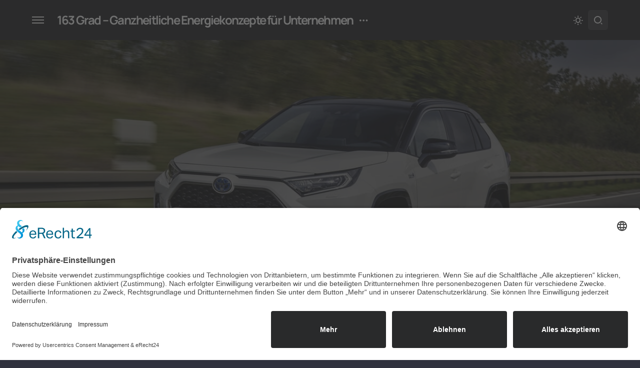

--- FILE ---
content_type: text/html; charset=UTF-8
request_url: https://163grad.de/2020-toyota-rav-4-plug-in-hybrid-70-km-elektro-reichweite-306-ps/
body_size: 18494
content:
<!doctype html>
<html lang="de">
<head>
	<meta charset="UTF-8" />
	<meta name="viewport" content="width=device-width, initial-scale=1" />
	<link rel="profile" href="https://gmpg.org/xfn/11" />
	<meta name='robots' content='index, follow, max-image-preview:large, max-snippet:-1, max-video-preview:-1' />

	<!-- This site is optimized with the Yoast SEO Premium plugin v26.7 (Yoast SEO v26.7) - https://yoast.com/wordpress/plugins/seo/ -->
	<title>2020 Toyota RAV 4 Plug-in Hybrid - 70 KM ELEKTRO REICHWEITE - 306 PS - 163 Grad - Ganzheitliche Energiekonzepte für Unternehmen</title>
	<meta name="description" content="Toyota RAV 4 Plug-In Hybrid im Test von 163 Grad. Reichweite, Aufladen, Verbrauch - wir haben alles ausprobiert" />
	<link rel="canonical" href="https://163grad.de/2020-toyota-rav-4-plug-in-hybrid-70-km-elektro-reichweite-306-ps/" />
	<meta property="og:locale" content="de_DE" />
	<meta property="og:type" content="article" />
	<meta property="og:title" content="2020 Toyota RAV 4 Plug-in Hybrid - 70 KM ELEKTRO REICHWEITE - 306 PS" />
	<meta property="og:description" content="Toyota RAV 4 Plug-In Hybrid im Test von 163 Grad. Reichweite, Aufladen, Verbrauch - wir haben alles ausprobiert" />
	<meta property="og:url" content="https://163grad.de/2020-toyota-rav-4-plug-in-hybrid-70-km-elektro-reichweite-306-ps/" />
	<meta property="og:site_name" content="163 Grad - Ganzheitliche Energiekonzepte für Unternehmen" />
	<meta property="article:publisher" content="https://www.facebook.com/163grad.de/" />
	<meta property="article:published_time" content="2020-10-02T14:50:33+00:00" />
	<meta property="article:modified_time" content="2025-12-30T20:18:38+00:00" />
	<meta property="og:image" content="https://163grad.de/wp-content/uploads/2020/10/67763-toyotarav4phev050-web-lr.jpg" />
	<meta property="og:image:width" content="1200" />
	<meta property="og:image:height" content="800" />
	<meta property="og:image:type" content="image/jpeg" />
	<meta name="author" content="Oliver Krüger" />
	<meta name="twitter:card" content="summary_large_image" />
	<meta name="twitter:creator" content="@163Grad" />
	<meta name="twitter:site" content="@163Grad" />
	<meta name="twitter:label1" content="Verfasst von" />
	<meta name="twitter:data1" content="Oliver Krüger" />
	<meta name="twitter:label2" content="Geschätzte Lesezeit" />
	<meta name="twitter:data2" content="3 Minuten" />
	<script type="application/ld+json" class="yoast-schema-graph">{"@context":"https://schema.org","@graph":[{"@type":"Article","@id":"https://163grad.de/2020-toyota-rav-4-plug-in-hybrid-70-km-elektro-reichweite-306-ps/#article","isPartOf":{"@id":"https://163grad.de/2020-toyota-rav-4-plug-in-hybrid-70-km-elektro-reichweite-306-ps/"},"author":{"name":"Oliver Krüger","@id":"https://163grad.de/#/schema/person/789ca448d9378bb039108d77b4fadac2"},"headline":"2020 Toyota RAV 4 Plug-in Hybrid &#8211; 70 KM ELEKTRO REICHWEITE &#8211; 306 PS","datePublished":"2020-10-02T14:50:33+00:00","dateModified":"2025-12-30T20:18:38+00:00","mainEntityOfPage":{"@id":"https://163grad.de/2020-toyota-rav-4-plug-in-hybrid-70-km-elektro-reichweite-306-ps/"},"wordCount":354,"publisher":{"@id":"https://163grad.de/#organization"},"image":{"@id":"https://163grad.de/2020-toyota-rav-4-plug-in-hybrid-70-km-elektro-reichweite-306-ps/#primaryimage"},"thumbnailUrl":"https://163grad.de/wp-content/uploads/2020/10/67763-toyotarav4phev050-web-lr.jpg","keywords":["Elektroauto Test","Elektroautos"],"articleSection":["Elektroauto-Tests"],"inLanguage":"de"},{"@type":"WebPage","@id":"https://163grad.de/2020-toyota-rav-4-plug-in-hybrid-70-km-elektro-reichweite-306-ps/","url":"https://163grad.de/2020-toyota-rav-4-plug-in-hybrid-70-km-elektro-reichweite-306-ps/","name":"2020 Toyota RAV 4 Plug-in Hybrid - 70 KM ELEKTRO REICHWEITE - 306 PS - 163 Grad - Ganzheitliche Energiekonzepte für Unternehmen","isPartOf":{"@id":"https://163grad.de/#website"},"primaryImageOfPage":{"@id":"https://163grad.de/2020-toyota-rav-4-plug-in-hybrid-70-km-elektro-reichweite-306-ps/#primaryimage"},"image":{"@id":"https://163grad.de/2020-toyota-rav-4-plug-in-hybrid-70-km-elektro-reichweite-306-ps/#primaryimage"},"thumbnailUrl":"https://163grad.de/wp-content/uploads/2020/10/67763-toyotarav4phev050-web-lr.jpg","datePublished":"2020-10-02T14:50:33+00:00","dateModified":"2025-12-30T20:18:38+00:00","description":"Toyota RAV 4 Plug-In Hybrid im Test von 163 Grad. Reichweite, Aufladen, Verbrauch - wir haben alles ausprobiert","breadcrumb":{"@id":"https://163grad.de/2020-toyota-rav-4-plug-in-hybrid-70-km-elektro-reichweite-306-ps/#breadcrumb"},"inLanguage":"de","potentialAction":[{"@type":"ReadAction","target":["https://163grad.de/2020-toyota-rav-4-plug-in-hybrid-70-km-elektro-reichweite-306-ps/"]}]},{"@type":"ImageObject","inLanguage":"de","@id":"https://163grad.de/2020-toyota-rav-4-plug-in-hybrid-70-km-elektro-reichweite-306-ps/#primaryimage","url":"https://163grad.de/wp-content/uploads/2020/10/67763-toyotarav4phev050-web-lr.jpg","contentUrl":"https://163grad.de/wp-content/uploads/2020/10/67763-toyotarav4phev050-web-lr.jpg","width":1200,"height":800,"caption":"2020 Toyota RAV 4 Plug-in Hybrid | Foto: Toyota"},{"@type":"BreadcrumbList","@id":"https://163grad.de/2020-toyota-rav-4-plug-in-hybrid-70-km-elektro-reichweite-306-ps/#breadcrumb","itemListElement":[{"@type":"ListItem","position":1,"name":"Startseite","item":"https://163grad.de/"},{"@type":"ListItem","position":2,"name":"2020 Toyota RAV 4 Plug-in Hybrid &#8211; 70 KM ELEKTRO REICHWEITE &#8211; 306 PS"}]},{"@type":"WebSite","@id":"https://163grad.de/#website","url":"https://163grad.de/","name":"163 Grad - Ganzheitliche Energiekonzepte für Unternehmen","description":"Photovoltaik auf dem Gewerbedach, intelligenter Stromeinkauf (Spot &amp; Termin) und Ladeinfrastruktur – aus einer Hand mit LichtBlick","publisher":{"@id":"https://163grad.de/#organization"},"potentialAction":[{"@type":"SearchAction","target":{"@type":"EntryPoint","urlTemplate":"https://163grad.de/?s={search_term_string}"},"query-input":{"@type":"PropertyValueSpecification","valueRequired":true,"valueName":"search_term_string"}}],"inLanguage":"de"},{"@type":"Organization","@id":"https://163grad.de/#organization","name":"163 Grad GmbH & Co. KG","url":"https://163grad.de/","logo":{"@type":"ImageObject","inLanguage":"de","@id":"https://163grad.de/#/schema/logo/image/","url":"https://163grad.de/wp-content/uploads/2016/12/cropped-Logo-163_512px.png","contentUrl":"https://163grad.de/wp-content/uploads/2016/12/cropped-Logo-163_512px.png","width":512,"height":512,"caption":"163 Grad GmbH & Co. KG"},"image":{"@id":"https://163grad.de/#/schema/logo/image/"},"sameAs":["https://www.facebook.com/163grad.de/","https://x.com/163Grad","https://www.instagram.com/163grad/?hl=de","http://youtube.com/c/163gradDe"]},{"@type":"Person","@id":"https://163grad.de/#/schema/person/789ca448d9378bb039108d77b4fadac2","name":"Oliver Krüger","description":"Ihr Berater zum Thema Elektromobilität und saubere Energie","sameAs":["https://163grad.de"],"url":"https://163grad.de/author/oliver-krueger/"}]}</script>
	<!-- / Yoast SEO Premium plugin. -->




<link rel="alternate" type="application/rss+xml" title="163 Grad - Ganzheitliche Energiekonzepte für Unternehmen &raquo; Feed" href="https://163grad.de/feed/" />
<link rel="alternate" type="application/rss+xml" title="163 Grad - Ganzheitliche Energiekonzepte für Unternehmen &raquo; Kommentar-Feed" href="https://163grad.de/comments/feed/" />
<link rel="alternate" title="oEmbed (JSON)" type="application/json+oembed" href="https://163grad.de/wp-json/oembed/1.0/embed?url=https%3A%2F%2F163grad.de%2F2020-toyota-rav-4-plug-in-hybrid-70-km-elektro-reichweite-306-ps%2F" />
<link rel="alternate" title="oEmbed (XML)" type="text/xml+oembed" href="https://163grad.de/wp-json/oembed/1.0/embed?url=https%3A%2F%2F163grad.de%2F2020-toyota-rav-4-plug-in-hybrid-70-km-elektro-reichweite-306-ps%2F&#038;format=xml" />
			<link rel="preload" href="https://163grad.de/wp-content/plugins/canvas/assets/fonts/canvas-icons.woff" as="font" type="font/woff" crossorigin>
			<style id='wp-img-auto-sizes-contain-inline-css'>
img:is([sizes=auto i],[sizes^="auto," i]){contain-intrinsic-size:3000px 1500px}
/*# sourceURL=wp-img-auto-sizes-contain-inline-css */
</style>
<link rel='stylesheet' id='dashicons-css' href='https://163grad.de/wp-includes/css/dashicons.min.css?ver=6.9' media='all' />
<link rel='stylesheet' id='post-views-counter-frontend-css' href='https://163grad.de/wp-content/plugins/post-views-counter/css/frontend.css?ver=1.7.0' media='all' />
<link rel='stylesheet' id='canvas-css' href='https://163grad.de/wp-content/plugins/canvas/assets/css/canvas.css?ver=2.5.1' media='all' />
<style id='wp-block-library-inline-css'>
:root{--wp-block-synced-color:#7a00df;--wp-block-synced-color--rgb:122,0,223;--wp-bound-block-color:var(--wp-block-synced-color);--wp-editor-canvas-background:#ddd;--wp-admin-theme-color:#007cba;--wp-admin-theme-color--rgb:0,124,186;--wp-admin-theme-color-darker-10:#006ba1;--wp-admin-theme-color-darker-10--rgb:0,107,160.5;--wp-admin-theme-color-darker-20:#005a87;--wp-admin-theme-color-darker-20--rgb:0,90,135;--wp-admin-border-width-focus:2px}@media (min-resolution:192dpi){:root{--wp-admin-border-width-focus:1.5px}}.wp-element-button{cursor:pointer}:root .has-very-light-gray-background-color{background-color:#eee}:root .has-very-dark-gray-background-color{background-color:#313131}:root .has-very-light-gray-color{color:#eee}:root .has-very-dark-gray-color{color:#313131}:root .has-vivid-green-cyan-to-vivid-cyan-blue-gradient-background{background:linear-gradient(135deg,#00d084,#0693e3)}:root .has-purple-crush-gradient-background{background:linear-gradient(135deg,#34e2e4,#4721fb 50%,#ab1dfe)}:root .has-hazy-dawn-gradient-background{background:linear-gradient(135deg,#faaca8,#dad0ec)}:root .has-subdued-olive-gradient-background{background:linear-gradient(135deg,#fafae1,#67a671)}:root .has-atomic-cream-gradient-background{background:linear-gradient(135deg,#fdd79a,#004a59)}:root .has-nightshade-gradient-background{background:linear-gradient(135deg,#330968,#31cdcf)}:root .has-midnight-gradient-background{background:linear-gradient(135deg,#020381,#2874fc)}:root{--wp--preset--font-size--normal:16px;--wp--preset--font-size--huge:42px}.has-regular-font-size{font-size:1em}.has-larger-font-size{font-size:2.625em}.has-normal-font-size{font-size:var(--wp--preset--font-size--normal)}.has-huge-font-size{font-size:var(--wp--preset--font-size--huge)}.has-text-align-center{text-align:center}.has-text-align-left{text-align:left}.has-text-align-right{text-align:right}.has-fit-text{white-space:nowrap!important}#end-resizable-editor-section{display:none}.aligncenter{clear:both}.items-justified-left{justify-content:flex-start}.items-justified-center{justify-content:center}.items-justified-right{justify-content:flex-end}.items-justified-space-between{justify-content:space-between}.screen-reader-text{border:0;clip-path:inset(50%);height:1px;margin:-1px;overflow:hidden;padding:0;position:absolute;width:1px;word-wrap:normal!important}.screen-reader-text:focus{background-color:#ddd;clip-path:none;color:#444;display:block;font-size:1em;height:auto;left:5px;line-height:normal;padding:15px 23px 14px;text-decoration:none;top:5px;width:auto;z-index:100000}html :where(.has-border-color){border-style:solid}html :where([style*=border-top-color]){border-top-style:solid}html :where([style*=border-right-color]){border-right-style:solid}html :where([style*=border-bottom-color]){border-bottom-style:solid}html :where([style*=border-left-color]){border-left-style:solid}html :where([style*=border-width]){border-style:solid}html :where([style*=border-top-width]){border-top-style:solid}html :where([style*=border-right-width]){border-right-style:solid}html :where([style*=border-bottom-width]){border-bottom-style:solid}html :where([style*=border-left-width]){border-left-style:solid}html :where(img[class*=wp-image-]){height:auto;max-width:100%}:where(figure){margin:0 0 1em}html :where(.is-position-sticky){--wp-admin--admin-bar--position-offset:var(--wp-admin--admin-bar--height,0px)}@media screen and (max-width:600px){html :where(.is-position-sticky){--wp-admin--admin-bar--position-offset:0px}}

/*# sourceURL=wp-block-library-inline-css */
</style><style id='wp-block-heading-inline-css'>
h1:where(.wp-block-heading).has-background,h2:where(.wp-block-heading).has-background,h3:where(.wp-block-heading).has-background,h4:where(.wp-block-heading).has-background,h5:where(.wp-block-heading).has-background,h6:where(.wp-block-heading).has-background{padding:1.25em 2.375em}h1.has-text-align-left[style*=writing-mode]:where([style*=vertical-lr]),h1.has-text-align-right[style*=writing-mode]:where([style*=vertical-rl]),h2.has-text-align-left[style*=writing-mode]:where([style*=vertical-lr]),h2.has-text-align-right[style*=writing-mode]:where([style*=vertical-rl]),h3.has-text-align-left[style*=writing-mode]:where([style*=vertical-lr]),h3.has-text-align-right[style*=writing-mode]:where([style*=vertical-rl]),h4.has-text-align-left[style*=writing-mode]:where([style*=vertical-lr]),h4.has-text-align-right[style*=writing-mode]:where([style*=vertical-rl]),h5.has-text-align-left[style*=writing-mode]:where([style*=vertical-lr]),h5.has-text-align-right[style*=writing-mode]:where([style*=vertical-rl]),h6.has-text-align-left[style*=writing-mode]:where([style*=vertical-lr]),h6.has-text-align-right[style*=writing-mode]:where([style*=vertical-rl]){rotate:180deg}
/*# sourceURL=https://163grad.de/wp-includes/blocks/heading/style.min.css */
</style>
<style id='wp-block-paragraph-inline-css'>
.is-small-text{font-size:.875em}.is-regular-text{font-size:1em}.is-large-text{font-size:2.25em}.is-larger-text{font-size:3em}.has-drop-cap:not(:focus):first-letter{float:left;font-size:8.4em;font-style:normal;font-weight:100;line-height:.68;margin:.05em .1em 0 0;text-transform:uppercase}body.rtl .has-drop-cap:not(:focus):first-letter{float:none;margin-left:.1em}p.has-drop-cap.has-background{overflow:hidden}:root :where(p.has-background){padding:1.25em 2.375em}:where(p.has-text-color:not(.has-link-color)) a{color:inherit}p.has-text-align-left[style*="writing-mode:vertical-lr"],p.has-text-align-right[style*="writing-mode:vertical-rl"]{rotate:180deg}
/*# sourceURL=https://163grad.de/wp-includes/blocks/paragraph/style.min.css */
</style>
<style id='global-styles-inline-css'>
:root{--wp--preset--aspect-ratio--square: 1;--wp--preset--aspect-ratio--4-3: 4/3;--wp--preset--aspect-ratio--3-4: 3/4;--wp--preset--aspect-ratio--3-2: 3/2;--wp--preset--aspect-ratio--2-3: 2/3;--wp--preset--aspect-ratio--16-9: 16/9;--wp--preset--aspect-ratio--9-16: 9/16;--wp--preset--color--black: #000000;--wp--preset--color--cyan-bluish-gray: #abb8c3;--wp--preset--color--white: #FFFFFF;--wp--preset--color--pale-pink: #f78da7;--wp--preset--color--vivid-red: #cf2e2e;--wp--preset--color--luminous-vivid-orange: #ff6900;--wp--preset--color--luminous-vivid-amber: #fcb900;--wp--preset--color--light-green-cyan: #7bdcb5;--wp--preset--color--vivid-green-cyan: #00d084;--wp--preset--color--pale-cyan-blue: #8ed1fc;--wp--preset--color--vivid-cyan-blue: #0693e3;--wp--preset--color--vivid-purple: #9b51e0;--wp--preset--color--blue: #59BACC;--wp--preset--color--green: #58AD69;--wp--preset--color--orange: #FFBC49;--wp--preset--color--red: #e32c26;--wp--preset--color--gray-50: #f8f9fa;--wp--preset--color--gray-100: #f8f9fb;--wp--preset--color--gray-200: #e9ecef;--wp--preset--color--secondary: #67717a;--wp--preset--color--primary: #2f323d;--wp--preset--gradient--vivid-cyan-blue-to-vivid-purple: linear-gradient(135deg,rgb(6,147,227) 0%,rgb(155,81,224) 100%);--wp--preset--gradient--light-green-cyan-to-vivid-green-cyan: linear-gradient(135deg,rgb(122,220,180) 0%,rgb(0,208,130) 100%);--wp--preset--gradient--luminous-vivid-amber-to-luminous-vivid-orange: linear-gradient(135deg,rgb(252,185,0) 0%,rgb(255,105,0) 100%);--wp--preset--gradient--luminous-vivid-orange-to-vivid-red: linear-gradient(135deg,rgb(255,105,0) 0%,rgb(207,46,46) 100%);--wp--preset--gradient--very-light-gray-to-cyan-bluish-gray: linear-gradient(135deg,rgb(238,238,238) 0%,rgb(169,184,195) 100%);--wp--preset--gradient--cool-to-warm-spectrum: linear-gradient(135deg,rgb(74,234,220) 0%,rgb(151,120,209) 20%,rgb(207,42,186) 40%,rgb(238,44,130) 60%,rgb(251,105,98) 80%,rgb(254,248,76) 100%);--wp--preset--gradient--blush-light-purple: linear-gradient(135deg,rgb(255,206,236) 0%,rgb(152,150,240) 100%);--wp--preset--gradient--blush-bordeaux: linear-gradient(135deg,rgb(254,205,165) 0%,rgb(254,45,45) 50%,rgb(107,0,62) 100%);--wp--preset--gradient--luminous-dusk: linear-gradient(135deg,rgb(255,203,112) 0%,rgb(199,81,192) 50%,rgb(65,88,208) 100%);--wp--preset--gradient--pale-ocean: linear-gradient(135deg,rgb(255,245,203) 0%,rgb(182,227,212) 50%,rgb(51,167,181) 100%);--wp--preset--gradient--electric-grass: linear-gradient(135deg,rgb(202,248,128) 0%,rgb(113,206,126) 100%);--wp--preset--gradient--midnight: linear-gradient(135deg,rgb(2,3,129) 0%,rgb(40,116,252) 100%);--wp--preset--font-size--small: 13px;--wp--preset--font-size--medium: 20px;--wp--preset--font-size--large: 36px;--wp--preset--font-size--x-large: 42px;--wp--preset--spacing--20: 0.44rem;--wp--preset--spacing--30: 0.67rem;--wp--preset--spacing--40: 1rem;--wp--preset--spacing--50: 1.5rem;--wp--preset--spacing--60: 2.25rem;--wp--preset--spacing--70: 3.38rem;--wp--preset--spacing--80: 5.06rem;--wp--preset--shadow--natural: 6px 6px 9px rgba(0, 0, 0, 0.2);--wp--preset--shadow--deep: 12px 12px 50px rgba(0, 0, 0, 0.4);--wp--preset--shadow--sharp: 6px 6px 0px rgba(0, 0, 0, 0.2);--wp--preset--shadow--outlined: 6px 6px 0px -3px rgb(255, 255, 255), 6px 6px rgb(0, 0, 0);--wp--preset--shadow--crisp: 6px 6px 0px rgb(0, 0, 0);}:where(.is-layout-flex){gap: 0.5em;}:where(.is-layout-grid){gap: 0.5em;}body .is-layout-flex{display: flex;}.is-layout-flex{flex-wrap: wrap;align-items: center;}.is-layout-flex > :is(*, div){margin: 0;}body .is-layout-grid{display: grid;}.is-layout-grid > :is(*, div){margin: 0;}:where(.wp-block-columns.is-layout-flex){gap: 2em;}:where(.wp-block-columns.is-layout-grid){gap: 2em;}:where(.wp-block-post-template.is-layout-flex){gap: 1.25em;}:where(.wp-block-post-template.is-layout-grid){gap: 1.25em;}.has-black-color{color: var(--wp--preset--color--black) !important;}.has-cyan-bluish-gray-color{color: var(--wp--preset--color--cyan-bluish-gray) !important;}.has-white-color{color: var(--wp--preset--color--white) !important;}.has-pale-pink-color{color: var(--wp--preset--color--pale-pink) !important;}.has-vivid-red-color{color: var(--wp--preset--color--vivid-red) !important;}.has-luminous-vivid-orange-color{color: var(--wp--preset--color--luminous-vivid-orange) !important;}.has-luminous-vivid-amber-color{color: var(--wp--preset--color--luminous-vivid-amber) !important;}.has-light-green-cyan-color{color: var(--wp--preset--color--light-green-cyan) !important;}.has-vivid-green-cyan-color{color: var(--wp--preset--color--vivid-green-cyan) !important;}.has-pale-cyan-blue-color{color: var(--wp--preset--color--pale-cyan-blue) !important;}.has-vivid-cyan-blue-color{color: var(--wp--preset--color--vivid-cyan-blue) !important;}.has-vivid-purple-color{color: var(--wp--preset--color--vivid-purple) !important;}.has-black-background-color{background-color: var(--wp--preset--color--black) !important;}.has-cyan-bluish-gray-background-color{background-color: var(--wp--preset--color--cyan-bluish-gray) !important;}.has-white-background-color{background-color: var(--wp--preset--color--white) !important;}.has-pale-pink-background-color{background-color: var(--wp--preset--color--pale-pink) !important;}.has-vivid-red-background-color{background-color: var(--wp--preset--color--vivid-red) !important;}.has-luminous-vivid-orange-background-color{background-color: var(--wp--preset--color--luminous-vivid-orange) !important;}.has-luminous-vivid-amber-background-color{background-color: var(--wp--preset--color--luminous-vivid-amber) !important;}.has-light-green-cyan-background-color{background-color: var(--wp--preset--color--light-green-cyan) !important;}.has-vivid-green-cyan-background-color{background-color: var(--wp--preset--color--vivid-green-cyan) !important;}.has-pale-cyan-blue-background-color{background-color: var(--wp--preset--color--pale-cyan-blue) !important;}.has-vivid-cyan-blue-background-color{background-color: var(--wp--preset--color--vivid-cyan-blue) !important;}.has-vivid-purple-background-color{background-color: var(--wp--preset--color--vivid-purple) !important;}.has-black-border-color{border-color: var(--wp--preset--color--black) !important;}.has-cyan-bluish-gray-border-color{border-color: var(--wp--preset--color--cyan-bluish-gray) !important;}.has-white-border-color{border-color: var(--wp--preset--color--white) !important;}.has-pale-pink-border-color{border-color: var(--wp--preset--color--pale-pink) !important;}.has-vivid-red-border-color{border-color: var(--wp--preset--color--vivid-red) !important;}.has-luminous-vivid-orange-border-color{border-color: var(--wp--preset--color--luminous-vivid-orange) !important;}.has-luminous-vivid-amber-border-color{border-color: var(--wp--preset--color--luminous-vivid-amber) !important;}.has-light-green-cyan-border-color{border-color: var(--wp--preset--color--light-green-cyan) !important;}.has-vivid-green-cyan-border-color{border-color: var(--wp--preset--color--vivid-green-cyan) !important;}.has-pale-cyan-blue-border-color{border-color: var(--wp--preset--color--pale-cyan-blue) !important;}.has-vivid-cyan-blue-border-color{border-color: var(--wp--preset--color--vivid-cyan-blue) !important;}.has-vivid-purple-border-color{border-color: var(--wp--preset--color--vivid-purple) !important;}.has-vivid-cyan-blue-to-vivid-purple-gradient-background{background: var(--wp--preset--gradient--vivid-cyan-blue-to-vivid-purple) !important;}.has-light-green-cyan-to-vivid-green-cyan-gradient-background{background: var(--wp--preset--gradient--light-green-cyan-to-vivid-green-cyan) !important;}.has-luminous-vivid-amber-to-luminous-vivid-orange-gradient-background{background: var(--wp--preset--gradient--luminous-vivid-amber-to-luminous-vivid-orange) !important;}.has-luminous-vivid-orange-to-vivid-red-gradient-background{background: var(--wp--preset--gradient--luminous-vivid-orange-to-vivid-red) !important;}.has-very-light-gray-to-cyan-bluish-gray-gradient-background{background: var(--wp--preset--gradient--very-light-gray-to-cyan-bluish-gray) !important;}.has-cool-to-warm-spectrum-gradient-background{background: var(--wp--preset--gradient--cool-to-warm-spectrum) !important;}.has-blush-light-purple-gradient-background{background: var(--wp--preset--gradient--blush-light-purple) !important;}.has-blush-bordeaux-gradient-background{background: var(--wp--preset--gradient--blush-bordeaux) !important;}.has-luminous-dusk-gradient-background{background: var(--wp--preset--gradient--luminous-dusk) !important;}.has-pale-ocean-gradient-background{background: var(--wp--preset--gradient--pale-ocean) !important;}.has-electric-grass-gradient-background{background: var(--wp--preset--gradient--electric-grass) !important;}.has-midnight-gradient-background{background: var(--wp--preset--gradient--midnight) !important;}.has-small-font-size{font-size: var(--wp--preset--font-size--small) !important;}.has-medium-font-size{font-size: var(--wp--preset--font-size--medium) !important;}.has-large-font-size{font-size: var(--wp--preset--font-size--large) !important;}.has-x-large-font-size{font-size: var(--wp--preset--font-size--x-large) !important;}
/*# sourceURL=global-styles-inline-css */
</style>

<style id='classic-theme-styles-inline-css'>
/*! This file is auto-generated */
.wp-block-button__link{color:#fff;background-color:#32373c;border-radius:9999px;box-shadow:none;text-decoration:none;padding:calc(.667em + 2px) calc(1.333em + 2px);font-size:1.125em}.wp-block-file__button{background:#32373c;color:#fff;text-decoration:none}
/*# sourceURL=/wp-includes/css/classic-themes.min.css */
</style>
<link rel='stylesheet' id='canvas-block-posts-sidebar-css' href='https://163grad.de/wp-content/plugins/canvas/components/posts/block-posts-sidebar/block-posts-sidebar.css?ver=1760187844' media='all' />
<link rel='stylesheet' id='canvas-block-heading-style-css' href='https://163grad.de/wp-content/plugins/canvas/components/content-formatting/block-heading/block.css?ver=1760187844' media='all' />
<link rel='stylesheet' id='canvas-block-list-style-css' href='https://163grad.de/wp-content/plugins/canvas/components/content-formatting/block-list/block.css?ver=1760187844' media='all' />
<link rel='stylesheet' id='canvas-block-paragraph-style-css' href='https://163grad.de/wp-content/plugins/canvas/components/content-formatting/block-paragraph/block.css?ver=1760187844' media='all' />
<link rel='stylesheet' id='canvas-block-separator-style-css' href='https://163grad.de/wp-content/plugins/canvas/components/content-formatting/block-separator/block.css?ver=1760187844' media='all' />
<link rel='stylesheet' id='canvas-block-group-style-css' href='https://163grad.de/wp-content/plugins/canvas/components/basic-elements/block-group/block.css?ver=1760187844' media='all' />
<link rel='stylesheet' id='canvas-block-cover-style-css' href='https://163grad.de/wp-content/plugins/canvas/components/basic-elements/block-cover/block.css?ver=1760187844' media='all' />
<link rel='stylesheet' id='csco-styles-css' href='https://163grad.de/wp-content/themes/caards/style.css?ver=1.0.4' media='all' />
<style id='csco-styles-inline-css'>
:root { --social-links-label: "CONNECT"; }
.searchwp-live-search-no-min-chars:after { content: "Continue typing" }
/*# sourceURL=csco-styles-inline-css */
</style>
<link rel='stylesheet' id='csco_child_css-css' href='https://163grad.de/wp-content/themes/caards-child/style.css?ver=1.0.0' media='all' />
<link rel='stylesheet' id='f70bb43469ae521931c67d0772304077-css' href='//163grad.de/wp-content/uploads/omgf/f70bb43469ae521931c67d0772304077/f70bb43469ae521931c67d0772304077.css?ver=1768748821' media='all' />
<style id='csco-customizer-output-styles-inline-css'>
:root, [data-scheme="default"]{--cs-color-primary:#2F323D;--cs-palette-color-primary:#2F323D;--cs-color-secondary:#67717a;--cs-palette-color-secondary:#67717a;--cs-color-accent:#2d5de0;--cs-color-accent-rgb:45,93,224;--cs-color-overlay-background:rgba(0,0,0,0.5);--cs-color-button:#2d5de0;--cs-color-button-contrast:#ffffff;--cs-color-button-hover:#1048de;--cs-color-button-hover-contrast:#ffffff;--cs-color-entry-category-contrast:#2f323d;--cs-color-entry-category-hover-contrast:#818181;--cs-color-post-meta:#67717a;--cs-color-post-meta-link:#2f323d;--cs-color-post-meta-link-hover:#1b50e0;--cs-color-excerpt:#67717a;--cs-color-badge-primary:#2d5de0;--cs-color-badge-primary-contrast:#ffffff;--cs-color-badge-secondary:#ededed;--cs-color-badge-secondary-contrast:#000000;--cs-color-badge-success:#28a745;--cs-color-badge-success-contrast:#ffffff;--cs-color-badge-danger:#dc3546;--cs-color-badge-danger-contrast:#ffffff;--cs-color-badge-warning:#fdb013;--cs-color-badge-warning-contrast:#ffffff;--cs-color-badge-info:#dfeef9;--cs-color-badge-info-contrast:#2D5DE0;--cs-color-badge-dark:#000000;--cs-color-badge-dark-contrast:#ffffff;--cs-color-badge-light:#fafafa;--cs-color-badge-light-contrast:#000000;}:root, [data-site-scheme="default"]{--cs-color-header-background:#ffffff;--cs-color-footer-background:#ffffff;--cs-color-search-background:rgba(246,247,248,0.8);--cs-color-layout-elements-background:#ffffff;--cs-color-featured-column-link-background:#ffffff;--cs-color-widgets-background:#ffffff;--cs-color-submenu-link-background:#ffffff;--cs-color-submenu-background:#f6f7f8;--cs-color-featured-column-background:#f6f7f8;--cs-color-multi-column-background:#f6f7f8;--cs-color-fullscreen-menu-link-background:#f6f7f8;}:root .entry-content:not(.canvas-content), [data-scheme="default"] .entry-content:not(.canvas-content){--cs-color-link:#2f323d;--cs-color-link-hover:#2d5de0;}[data-scheme="inverse"], [data-scheme="dark"]{--cs-color-tags:#50525C;--cs-color-tags-contrast:#ffffff;--cs-color-tags-hover:#ffffff;--cs-color-tags-hover-contrast:#2f323d;}[data-scheme="dark"]{--cs-color-primary:#ffffff;--cs-palette-color-primary:#ffffff;--cs-color-secondary:#78848F;--cs-palette-color-secondary:#78848F;--cs-color-accent:#2d5de0;--cs-color-accent-rgb:45,93,224;--cs-color-button:#2d5de0;--cs-color-button-contrast:#ffffff;--cs-color-button-hover:#1048de;--cs-color-button-hover-contrast:#ffffff;--cs-color-entry-category-contrast:#818181;--cs-color-entry-category-hover-contrast:#bcbcbc;--cs-color-post-meta:#ffffff;--cs-color-post-meta-link:#ffffff;--cs-color-post-meta-link-hover:#1b50e0;--cs-color-excerpt:#ffffff;--cs-color-badge-primary:#000000;--cs-color-badge-primary-contrast:#ffffff;--cs-color-badge-secondary:#ededed;--cs-color-badge-secondary-contrast:#000000;--cs-color-badge-success:#28a745;--cs-color-badge-success-contrast:#ffffff;--cs-color-badge-danger:#dc3546;--cs-color-badge-danger-contrast:#ffffff;--cs-color-badge-warning:#fdb013;--cs-color-badge-warning-contrast:#ffffff;--cs-color-badge-info:#dfeef9;--cs-color-badge-info-contrast:#2D5DE0;--cs-color-badge-dark:rgba(255,255,255,0.7);--cs-color-badge-dark-contrast:#ffffff;--cs-color-badge-light:rgb(238,238,238);--cs-color-badge-light-contrast:#020202;}[data-site-scheme="dark"]{--cs-color-header-background:#1b1c1f;--cs-color-footer-background:#1b1c1f;--cs-color-search-background:rgba(28,28,28, 0.8);--cs-color-overlay-background:rgba(0,0,0,0.5);--cs-color-layout-elements-background:#1b1c1f;--cs-color-featured-column-link-background:#1b1c1f;--cs-color-widgets-background:#1b1c1f;--cs-color-submenu-link-background:#1b1c1f;--cs-color-submenu-background:#50525C;--cs-color-featured-column-background:#50525C;--cs-color-multi-column-background:#50525C;--cs-color-fullscreen-menu-link-background:#50525C;}[data-scheme="inverse"] .entry-content:not(.canvas-content), [data-scheme="dark"] .entry-content:not(.canvas-content){--cs-color-link:#ffffff;--cs-color-link-hover:#2d5de0;}:root{--cs-layout-elements-border-radius:12px;--cs-image-border-radius:12px;--cs-button-border-radius:6px;--cnvs-tabs-border-radius:6px;--cs-input-border-radius:6px;--cs-badge-border-radius:6px;--cs-tag-border-radius:6px;--cs-category-label-border-radius:6px;--cs-header-initial-height:80px;--cs-header-height:80px;}.cs-posts-area__home.cs-posts-area__grid, .cs-posts-area__home.cs-posts-area__masonry{--cs-posts-area-grid-columns:2;--cs-posts-area-grid-column-gap:40px;}.cs-posts-area__home.cs-posts-area__masonry .cs-posts-area__masonry-col-3, .cs-posts-area__home.cs-posts-area__masonry .cs-posts-area__masonry-col-4{display:none;}.cs-posts-area__home{--cs-posts-area-grid-row-gap:40px;}.cs-posts-area__archive.cs-posts-area__grid, .cs-posts-area__archive.cs-posts-area__masonry{--cs-posts-area-grid-columns:2;--cs-posts-area-grid-column-gap:40px;}.cs-posts-area__archive.cs-posts-area__masonry .cs-posts-area__masonry-col-3, .cs-posts-area__archive.cs-posts-area__masonry .cs-posts-area__masonry-col-4{display:none;}.cs-posts-area__archive{--cs-posts-area-grid-row-gap:40px;}@media (max-width: 1583.98px){.cs-posts-area__home.cs-posts-area__grid, .cs-posts-area__home.cs-posts-area__masonry{--cs-posts-area-grid-columns:2;--cs-posts-area-grid-column-gap:40px;}.cs-posts-area__home.cs-posts-area__masonry .cs-posts-area__masonry-col-3, .cs-posts-area__home.cs-posts-area__masonry .cs-posts-area__masonry-col-4{display:none;}.cs-posts-area__home{--cs-posts-area-grid-row-gap:40px;}.cs-posts-area__archive.cs-posts-area__grid, .cs-posts-area__archive.cs-posts-area__masonry{--cs-posts-area-grid-columns:2;--cs-posts-area-grid-column-gap:40px;}.cs-posts-area__archive.cs-posts-area__masonry .cs-posts-area__masonry-col-3, .cs-posts-area__archive.cs-posts-area__masonry .cs-posts-area__masonry-col-4{display:none;}.cs-posts-area__archive{--cs-posts-area-grid-row-gap:40px;}}@media (max-width: 1279.98px){.cs-posts-area__home.cs-posts-area__grid, .cs-posts-area__home.cs-posts-area__masonry{--cs-posts-area-grid-columns:2;--cs-posts-area-grid-column-gap:40px;}.cs-posts-area__home.cs-posts-area__masonry .cs-posts-area__masonry-col-3, .cs-posts-area__home.cs-posts-area__masonry .cs-posts-area__masonry-col-4{display:none;}.cs-posts-area__home{--cs-posts-area-grid-row-gap:40px;}.cs-posts-area__archive.cs-posts-area__grid, .cs-posts-area__archive.cs-posts-area__masonry{--cs-posts-area-grid-columns:2;--cs-posts-area-grid-column-gap:40px;}.cs-posts-area__archive.cs-posts-area__masonry .cs-posts-area__masonry-col-3, .cs-posts-area__archive.cs-posts-area__masonry .cs-posts-area__masonry-col-4{display:none;}.cs-posts-area__archive{--cs-posts-area-grid-row-gap:40px;}}@media (max-width: 575.98px){.cs-posts-area__home.cs-posts-area__grid, .cs-posts-area__home.cs-posts-area__masonry{--cs-posts-area-grid-columns:1;--cs-posts-area-grid-column-gap:40px;}.cs-posts-area__home.cs-posts-area__masonry .cs-posts-area__masonry-col-2, .cs-posts-area__home.cs-posts-area__masonry .cs-posts-area__masonry-col-3, .cs-posts-area__home.cs-posts-area__masonry .cs-posts-area__masonry-col-4{display:none;}.cs-posts-area__home{--cs-posts-area-grid-row-gap:40px;}.cs-posts-area__archive.cs-posts-area__grid, .cs-posts-area__archive.cs-posts-area__masonry{--cs-posts-area-grid-columns:1;--cs-posts-area-grid-column-gap:40px;}.cs-posts-area__archive.cs-posts-area__masonry .cs-posts-area__masonry-col-2, .cs-posts-area__archive.cs-posts-area__masonry .cs-posts-area__masonry-col-3, .cs-posts-area__archive.cs-posts-area__masonry .cs-posts-area__masonry-col-4{display:none;}.cs-posts-area__archive{--cs-posts-area-grid-row-gap:40px;}}
/*# sourceURL=csco-customizer-output-styles-inline-css */
</style>
<script src="https://163grad.de/wp-includes/js/jquery/jquery.min.js?ver=3.7.1" id="jquery-core-js"></script>
<script src="https://163grad.de/wp-includes/js/jquery/jquery-migrate.min.js?ver=3.4.1" id="jquery-migrate-js"></script>
<link rel="https://api.w.org/" href="https://163grad.de/wp-json/" /><link rel="alternate" title="JSON" type="application/json" href="https://163grad.de/wp-json/wp/v2/posts/4894" /><link rel="EditURI" type="application/rsd+xml" title="RSD" href="https://163grad.de/xmlrpc.php?rsd" />
<meta name="generator" content="WordPress 6.9" />
<link rel='shortlink' href='https://163grad.de/?p=4894' />

<style type="text/css" media="all" id="canvas-blocks-dynamic-styles">

</style>
<style id="csco-inline-styles">
:root {

	/* Base Font */
	--cs-font-base-family: 'Manrope';
	--cs-font-base-size: 1rem;
	--cs-font-base-weight: 400;
	--cs-font-base-style: normal;
	--cs-font-base-letter-spacing: normal;
	--cs-font-base-line-height: 1.5;

	/* Primary Font */
	--cs-font-primary-family: 'Manrope';
	--cs-font-primary-size: 0.75rem;
	--cs-font-primary-weight: 600;
	--cs-font-primary-style: normal;
	--cs-font-primary-letter-spacing: normal;
	--cs-font-primary-text-transform: uppercase;

	/* Secondary Font */
	--cs-font-secondary-family: 'Manrope';
	--cs-font-secondary-size: 0.75rem;
	--cs-font-secondary-weight: 600;
	--cs-font-secondary-style: normal;
	--cs-font-secondary-letter-spacing: 0px;
	--cs-font-secondary-text-transform: none;

	/* Post Meta Font */
	--cs-font-post-meta-family: 'Manrope';
	--cs-font-post-meta-size: 0.75rem;
	--cs-font-post-meta-weight: 600;
	--cs-font-post-meta-style: normal;
	--cs-font-post-meta-letter-spacing: 0.0125rem;
	--cs-font-post-meta-text-transform: none;

	/* Details Font */
	--cs-font-details-family: 'Manrope';
	--cs-font-details-size: 0.75rem;
	--cs-font-details-weight: 600;
	--cs-font-details-style: normal;
	--cs-font-details-letter-spacing: 0.0125rem;
	--cs-font-details-text-transform: uppercase;

	/* Entry Excerpt */
	--cs-font-entry-excerpt-family: 'Manrope';
	--cs-font-entry-excerpt-size: 0.875rem;
	--cs-font-entry-excerpt-line-height: 1.75;
	--cs-font-entry-excerpt-letter-spacing: -0.0125rem;

	/* Category Font */
	--cs-font-category-family: 'Manrope';
	--cs-font-category-size: 0.75rem;
	--cs-font-category-weight: 500;
	--cs-font-category-style: normal;
	--cs-font-category-letter-spacing: -0.025em;
	--cs-font-category-text-transform: uppercase;

	/* Category Latter */
	--cs-font-category-letter-family: 'Manrope';
	--cs-font-category-letter-size: 1.125rem;
	--cs-font-category-letter-weight: 600;
	--cs-font-category-letter-style: normal;
	--cs-font-category-letter-letter-spacing: normal;
	--cs-font-category-letter-text-transform: uppercase;

	/* Post Number Font */
	--cs-font-post-number-family: 'Manrope';
	--cs-font-post-number-size: 1.125rem;
	--cs-font-post-number-weight: 600;
	--cs-font-post-number-style: normal;
	--cs-font-post-number-letter-spacing: normal;
	--cs-font-post-number-text-transform: uppercase;

	/* Tags Font */
	--cs-font-tags-family: 'Manrope';
	--cs-font-tags-size: 0.875rem;
	--cs-font-tags-weight: 600;
	--cs-font-tags-style: normal;
	--cs-font-tags-letter-spacing: -0.025em;
	--cs-font-tags-text-transform: none;

	/* Post Subbtitle */
	--cs-font-post-subtitle-family: 'Manrope';
	--cs-font-post-subtitle-size: 1.75rem;
	--cs-font-post-subtitle-weight: 400;
	--cs-font-post-subtitle-letter-spacing: normal;
	--cs-font-post-subtitle-line-height:1.25;

	/* Post Content */
	--cs-font-post-content-family: 'Manrope';
	--cs-font-post-content-size: 1.125rem;
	--cs-font-post-content-line-height:1.65;
	--cs-font-post-content-letter-spacing: -0.0125rem;

	/* Input Font */
	--cs-font-input-family: 'Manrope';
	--cs-font-input-size: 0.75rem;
	--cs-font-input-weight: 600;
	--cs-font-input-line-height:1.625rem;
	--cs-font-input-style: normal;
	--cs-font-input-letter-spacing: normal;
	--cs-font-input-text-transform: none;

	/* Button Font */
	--cs-font-button-family: 'Manrope';
	--cs-font-button-size: 0.875rem;
	--cs-font-button-weight: 600;
	--cs-font-button-style: normal;
	--cs-font-button-letter-spacing: normal;
	--cs-font-button-text-transform: none;

	/* Main Logo */
	--cs-font-main-logo-family: 'Manrope';
	--cs-font-main-logo-size: 1.5rem;
	--cs-font-main-logo-weight: 700;
	--cs-font-main-logo-style: normal;
	--cs-font-main-logo-letter-spacing: -0.075em;
	--cs-font-main-logo-text-transform: none;

	/* Large Logo */
	--cs-font-large-logo-family: 'Manrope';
	--cs-font-large-logo-size: 1.75rem;
	--cs-font-large-logo-weight: 700;
	--cs-font-large-logo-style: normal;
	--cs-font-large-logo-letter-spacing: -0.075em;
	--cs-font-large-logo-text-transform: none;

	/* Tagline Font */
	--cs-font-tag-line-family: 'Manrope';
	--cs-font-tag-line-size: 0.75rem;
	--cs-font-tag-line-weight: 600;
	--cs-font-tag-line-style: normal;
	--cs-font-tag-line-line-height: 1.5;
	--cs-font-tag-line-letter-spacing: normal;
	--cs-font-tag-line-text-transform: none;

	/* Footer Logo */
	--cs-font-footer-logo-family: 'Manrope';
	--cs-font-footer-logo-size: 1.5rem;
	--cs-font-footer-logo-weight: 700;
	--cs-font-footer-logo-style: normal;
	--cs-font-footer-logo-letter-spacing: -0.075em;
	--cs-font-footer-logo-text-transform: none;

	/* Headings */
	--cs-font-headings-family: 'Manrope';
	--cs-font-headings-weight: 800;
	--cs-font-headings-style: normal;
	--cs-font-headings-line-height: 1.14;
	--cs-font-headings-letter-spacing: -0.0125em;
	--cs-font-headings-text-transform: none;

	/* Headings of Sidebar */
	--cs-font-headings-sidebar-family: 'Manrope';
	--cs-font-headings-sidebar-size: 0.75rem;
	--cs-font-headings-sidebar-weight: 600;
	--cs-font-headings-sidebar-style: normal;
	--cs-font-headings-sidebar-letter-spacing: normal;
	--cs-font-headings-sidebar-text-transform: uppercase;

	/* Section Headings */
	--cs-font-section-headings-family: 'Manrope';
	--cs-font-section-headings-size: 2rem;
	--cs-font-section-headings-weight: 800;
	--cs-font-section-headings-style: normal;
	--cs-font-section-headings-letter-spacing: normal;
	--cs-font-section-headings-text-transform: none;

	/* Menu Font --------------- */
	--cs-font-primary-menu-family: 'Manrope';
	--cs-font-primary-menu-size: 0.875rem;
	--cs-font-primary-menu-weight: 600;
	--cs-font-primary-menu-style: normal;
	--cs-font-primary-menu-letter-spacing: -0.0125em;
	--cs-font-primary-menu-text-transform: none;

	/* Submenu Font */
	--cs-font-primary-submenu-family: 'Manrope';
	--cs-font-primary-submenu-size: 0.875rem;
	--cs-font-primary-submenu-weight: 600;
	--cs-font-primary-submenu-style: normal;
	--cs-font-primary-submenu-letter-spacing: normal;
	--cs-font-primary-submenu-text-transform: none;

	/* Used for main top level fullscreen-menu elements. */
	--cs-font-fullscreen-menu-family: 'Manrope';
	--cs-font-fullscreen-menu-size:  2.625rem;
	--cs-font-fullscreen-menu-weight: 800;
	--cs-font-fullscreen-menu-line-height: 1;
	--cs-font-fullscreen-menu-style: normal;
	--cs-font-fullscreen-menu-letter-spacing: -0.025em;
	--cs-font-fullscreen-menu-text-transform: none;

	/* Submenu Font */
	--cs-font-fullscreen-submenu-family: 'Manrope';
	--cs-font-fullscreen-submenu-size: 0.875rem;
	--cs-font-fullscreen-submenu-weight: 600;
	--cs-font-fullscreen-submenu-line-height: 1.2;
	--cs-font-fullscreen-submenu-style: normal;
	--cs-font-fullscreen-submenu-letter-spacing: normal;
	--cs-font-fullscreen-submenu-text-transform: none;

	/* Featured Menu */
	--cs-font-featured-menu-family: 'Manrope';
	--cs-font-featured-menu-size: 1rem;
	--cs-font-featured-menu-weight: 800;
	--cs-font-featured-menu-style: normal;
	--cs-font-featured-menu-letter-spacing: -0.025em;
	--cs-font-featured-menu-text-transform: none;

	/* Featured Submenu Font */
	--cs-font-featured-submenu-family: 'Manrope';
	--cs-font-featured-submenu-size: 0.875rem;
	--cs-font-featured-submenu-weight: 600;
	--cs-font-featured-submenu-style: normal;
	--cs-font-featured-submenu-letter-spacing: normal;
	--cs-font-featured-submenu-text-transform: none;

	/* Footer Menu Font */
	--cs-font-footer-menu-family: 'Manrope';
	--cs-font-footer-menu-size: 1.5rem;;
	--cs-font-footer-menu-weight: 800;
	--cs-font-footer-menu-line-height: 1;
	--cs-font-footer-menu-style:normal;
	--cs-font-footer-menu-letter-spacing: -0.025em;
	--cs-font-footer-menu-text-transform:  none;

	/* Footer Submenu Font */
	--cs-font-footer-submenu-family: 'Manrope';
	--cs-font-footer-submenu-size: 0.875rem;
	--cs-font-footer-submenu-weight: 600;
	--cs-font-footer-submenu-line-height: 1;
	--cs-font-footer-submenu-style: normal;
	--cs-font-footer-submenu-letter-spacing: normal;
	--cs-font-footer-submenu-text-transform: none;

	/* Footer Bottom Menu Font */
	--cs-font-footer-bottom-submenu-family: 'Manrope';
	--cs-font-footer-bottom-submenu-size: 0.875rem;
	--cs-font-footer-bottom-submenu-weight: 600;
	--cs-font-footer-bottom-submenu-line-height: 1;
	--cs-font-footer-bottom-submenu-style: normal;
	--cs-font-footer-bottom-submenu-letter-spacing: normal;
	--cs-font-footer-bottom-submenu-text-transform: none;
}
	/* Site Background */
	:root, [data-site-scheme="default"] {
		--cs-color-site-background: #f6f7f8;
	}
		[data-site-scheme="dark"] {
		--cs-color-site-background: #30323e;
	}
		[data-site-scheme="dark"] .cs-site {
		background-image: none;
	}
		/* Fullscreen Background */
	:root, [data-site-scheme="default"] {
		--cs-color-fullscreen-menu-background: #ffffff;
	}
		[data-site-scheme="dark"] {
		--cs-color-fullscreen-menu-background: #30323e;
	}
		[data-site-scheme="dark"] .cs-fullscreen-menu {
		background-image: none;
	}
	:root { 
	--cs-str-follow: "Follow me";
 }
</style>
		<meta name="generator" content="Powered by Slider Revolution 6.7.40 - responsive, Mobile-Friendly Slider Plugin for WordPress with comfortable drag and drop interface." />
<link rel="icon" href="https://163grad.de/wp-content/uploads/2016/12/cropped-Logo-163_512px-32x32.png" sizes="32x32" />
<link rel="icon" href="https://163grad.de/wp-content/uploads/2016/12/cropped-Logo-163_512px-192x192.png" sizes="192x192" />
<link rel="apple-touch-icon" href="https://163grad.de/wp-content/uploads/2016/12/cropped-Logo-163_512px-180x180.png" />
<meta name="msapplication-TileImage" content="https://163grad.de/wp-content/uploads/2016/12/cropped-Logo-163_512px-270x270.png" />
<script>function setREVStartSize(e){
			//window.requestAnimationFrame(function() {
				window.RSIW = window.RSIW===undefined ? window.innerWidth : window.RSIW;
				window.RSIH = window.RSIH===undefined ? window.innerHeight : window.RSIH;
				try {
					var pw = document.getElementById(e.c).parentNode.offsetWidth,
						newh;
					pw = pw===0 || isNaN(pw) || (e.l=="fullwidth" || e.layout=="fullwidth") ? window.RSIW : pw;
					e.tabw = e.tabw===undefined ? 0 : parseInt(e.tabw);
					e.thumbw = e.thumbw===undefined ? 0 : parseInt(e.thumbw);
					e.tabh = e.tabh===undefined ? 0 : parseInt(e.tabh);
					e.thumbh = e.thumbh===undefined ? 0 : parseInt(e.thumbh);
					e.tabhide = e.tabhide===undefined ? 0 : parseInt(e.tabhide);
					e.thumbhide = e.thumbhide===undefined ? 0 : parseInt(e.thumbhide);
					e.mh = e.mh===undefined || e.mh=="" || e.mh==="auto" ? 0 : parseInt(e.mh,0);
					if(e.layout==="fullscreen" || e.l==="fullscreen")
						newh = Math.max(e.mh,window.RSIH);
					else{
						e.gw = Array.isArray(e.gw) ? e.gw : [e.gw];
						for (var i in e.rl) if (e.gw[i]===undefined || e.gw[i]===0) e.gw[i] = e.gw[i-1];
						e.gh = e.el===undefined || e.el==="" || (Array.isArray(e.el) && e.el.length==0)? e.gh : e.el;
						e.gh = Array.isArray(e.gh) ? e.gh : [e.gh];
						for (var i in e.rl) if (e.gh[i]===undefined || e.gh[i]===0) e.gh[i] = e.gh[i-1];
											
						var nl = new Array(e.rl.length),
							ix = 0,
							sl;
						e.tabw = e.tabhide>=pw ? 0 : e.tabw;
						e.thumbw = e.thumbhide>=pw ? 0 : e.thumbw;
						e.tabh = e.tabhide>=pw ? 0 : e.tabh;
						e.thumbh = e.thumbhide>=pw ? 0 : e.thumbh;
						for (var i in e.rl) nl[i] = e.rl[i]<window.RSIW ? 0 : e.rl[i];
						sl = nl[0];
						for (var i in nl) if (sl>nl[i] && nl[i]>0) { sl = nl[i]; ix=i;}
						var m = pw>(e.gw[ix]+e.tabw+e.thumbw) ? 1 : (pw-(e.tabw+e.thumbw)) / (e.gw[ix]);
						newh =  (e.gh[ix] * m) + (e.tabh + e.thumbh);
					}
					var el = document.getElementById(e.c);
					if (el!==null && el) el.style.height = newh+"px";
					el = document.getElementById(e.c+"_wrapper");
					if (el!==null && el) {
						el.style.height = newh+"px";
						el.style.display = "block";
					}
				} catch(e){
					console.log("Failure at Presize of Slider:" + e)
				}
			//});
		  };</script>
<link rel='stylesheet' id='rs-plugin-settings-css' href='//163grad.de/wp-content/plugins/revslider/sr6/assets/css/rs6.css?ver=6.7.40' media='all' />
<style id='rs-plugin-settings-inline-css'>
#rs-demo-id {}
/*# sourceURL=rs-plugin-settings-inline-css */
</style>
</head>

<body class="wp-singular post-template-default single single-post postid-4894 single-format-standard wp-embed-responsive wp-theme-caards wp-child-theme-caards-child cs-page-layout-right cs-navbar-smart-enabled cs-sticky-sidebar-enabled cs-stick-to-bottom cs-header-two-type cs-search-type-one" data-scheme='inverse' data-site-scheme='dark'>



	<div class="cs-site-overlay"></div>

	<div class="cs-offcanvas">
		<div class="cs-offcanvas__header" data-scheme="inverse">
			
			<nav class="cs-offcanvas__nav">
						<div class="cs-logo">
			<a class="cs-header__logo cs-logo-once " href="https://163grad.de/">
				163 Grad &#8211; Ganzheitliche Energiekonzepte für Unternehmen			</a>

					</div>
		
				<span class="cs-offcanvas__toggle" role="button"><i class="cs-icon cs-icon-x"></i></span>
			</nav>

					</div>
		<aside class="cs-offcanvas__sidebar">
			<div class="cs-offcanvas__inner cs-offcanvas__area cs-widget-area">
				<div class="widget widget_nav_menu cs-d-lg-none"><div class="menu-hauptmenue-container"><ul id="menu-hauptmenue" class="menu"><li id="menu-item-6943" class="menu-item menu-item-type-post_type menu-item-object-page menu-item-home menu-item-6943"><a href="https://163grad.de/">Startseite</a></li>
<li id="menu-item-7151" class="menu-item menu-item-type-taxonomy menu-item-object-category menu-item-has-children menu-item-7151"><a href="https://163grad.de/category/strom-gas-unternehmen/">Strom- und Gasversorgung für Unternehmen</a>
<ul class="sub-menu">
	<li id="menu-item-7872" class="menu-item menu-item-type-post_type menu-item-object-page menu-item-7872"><a href="https://163grad.de/warum-lichtblick/">Warum LichtBlick?</a></li>
	<li id="menu-item-38" class="menu-item menu-item-type-taxonomy menu-item-object-category menu-item-38"><a href="https://163grad.de/category/strom-gas-unternehmen/gewerbestrom-industriestrom/">Gewerbestrom / Industriestrom</a></li>
	<li id="menu-item-7153" class="menu-item menu-item-type-taxonomy menu-item-object-category menu-item-7153"><a href="https://163grad.de/category/strom-gas-unternehmen/gewerbegas/">GewerbeGas</a></li>
	<li id="menu-item-7154" class="menu-item menu-item-type-taxonomy menu-item-object-category menu-item-7154"><a href="https://163grad.de/category/strom-gas-unternehmen/smart-meter-unternehmen/">Smart Meter für Unternehmen</a></li>
</ul>
</li>
<li id="menu-item-6305" class="menu-item menu-item-type-taxonomy menu-item-object-category menu-item-6305"><a href="https://163grad.de/category/photovoltaik-unternehmen/">Photovoltaik</a></li>
<li id="menu-item-7152" class="menu-item menu-item-type-taxonomy menu-item-object-category menu-item-7152"><a href="https://163grad.de/category/strom-gas-unternehmen/ladeinfrastruktur-fuer-unternehmen/">Ladeinfrastruktur für Unternehmen</a></li>
<li id="menu-item-36" class="menu-item menu-item-type-taxonomy menu-item-object-category current-post-ancestor menu-item-has-children menu-item-36"><a href="https://163grad.de/category/elektroautos-elektromobilitaet/">Youtube Kanal + Blog</a>
<ul class="sub-menu">
	<li id="menu-item-8514" class="menu-item menu-item-type-taxonomy menu-item-object-category current-post-ancestor current-menu-parent current-post-parent menu-item-8514"><a href="https://163grad.de/category/elektroautos-elektromobilitaet/elektroauto-tests/">Elektroauto-Tests</a></li>
	<li id="menu-item-8515" class="menu-item menu-item-type-taxonomy menu-item-object-category menu-item-8515"><a href="https://163grad.de/category/elektroautos-elektromobilitaet/elektromobilitaet/">Elektromobilität</a></li>
	<li id="menu-item-8516" class="menu-item menu-item-type-taxonomy menu-item-object-category menu-item-8516"><a href="https://163grad.de/category/elektroautos-elektromobilitaet/energie-alltag/">Energie &amp; Alltag</a></li>
</ul>
</li>
<li id="menu-item-19" class="menu-item menu-item-type-post_type menu-item-object-page menu-item-19"><a href="https://163grad.de/kontakt/">Kontakt</a></li>
<li id="menu-item-1020" class="menu-item menu-item-type-post_type menu-item-object-page menu-item-1020"><a href="https://163grad.de/?page_id=879">Newsletter</a></li>
</ul></div></div>
							</div>
		</aside>
	</div>
	
<div class="cs-fullscreen-menu cs-fullscreen-menu-two" data-scheme="inverse">
	<div class="cs-fullscreen-menu__inner">
		<div class="cs-fullscreen-menu__header">
			<span class="cs-fullscreen-menu__header-toggle" role="button">
				<span></span>
			</span>

					<div class="cs-logo">
			<a class="cs-header__logo cs-logo-once " href="https://163grad.de/">
				163 Grad &#8211; Ganzheitliche Energiekonzepte für Unternehmen			</a>

					</div>
		
							<div class="cs-fullscreen-menu__header-tag-line">Photovoltaik auf dem Gewerbedach, intelligenter Stromeinkauf (Spot &amp; Termin) und Ladeinfrastruktur – aus einer Hand mit LichtBlick</div>
					</div>

		<div class="cs-fullscreen-menu__row">
			<div class="cs-fullscreen-menu__nav"><ul class="cs-fullscreen-menu__nav-inner"><li class="menu-item menu-item-type-post_type menu-item-object-page menu-item-home menu-item-6943"><a href="https://163grad.de/">Startseite</a></li>
<li class="menu-item menu-item-type-taxonomy menu-item-object-category menu-item-has-children menu-item-7151"><a href="https://163grad.de/category/strom-gas-unternehmen/">Strom- und Gasversorgung für Unternehmen</a>
<ul class="sub-menu">
	<li class="menu-item menu-item-type-post_type menu-item-object-page menu-item-7872"><a href="https://163grad.de/warum-lichtblick/">Warum LichtBlick?</a></li>
	<li class="menu-item menu-item-type-taxonomy menu-item-object-category menu-item-38"><a href="https://163grad.de/category/strom-gas-unternehmen/gewerbestrom-industriestrom/">Gewerbestrom / Industriestrom</a></li>
	<li class="menu-item menu-item-type-taxonomy menu-item-object-category menu-item-7153"><a href="https://163grad.de/category/strom-gas-unternehmen/gewerbegas/">GewerbeGas</a></li>
	<li class="menu-item menu-item-type-taxonomy menu-item-object-category menu-item-7154"><a href="https://163grad.de/category/strom-gas-unternehmen/smart-meter-unternehmen/">Smart Meter für Unternehmen</a></li>
</ul>
</li>
<li class="menu-item menu-item-type-taxonomy menu-item-object-category menu-item-6305"><a href="https://163grad.de/category/photovoltaik-unternehmen/">Photovoltaik</a></li>
<li class="menu-item menu-item-type-taxonomy menu-item-object-category menu-item-7152"><a href="https://163grad.de/category/strom-gas-unternehmen/ladeinfrastruktur-fuer-unternehmen/">Ladeinfrastruktur für Unternehmen</a></li>
<li class="menu-item menu-item-type-taxonomy menu-item-object-category current-post-ancestor menu-item-has-children menu-item-36"><a href="https://163grad.de/category/elektroautos-elektromobilitaet/">Youtube Kanal + Blog</a>
<ul class="sub-menu">
	<li class="menu-item menu-item-type-taxonomy menu-item-object-category current-post-ancestor current-menu-parent current-post-parent menu-item-8514"><a href="https://163grad.de/category/elektroautos-elektromobilitaet/elektroauto-tests/">Elektroauto-Tests</a></li>
	<li class="menu-item menu-item-type-taxonomy menu-item-object-category menu-item-8515"><a href="https://163grad.de/category/elektroautos-elektromobilitaet/elektromobilitaet/">Elektromobilität</a></li>
	<li class="menu-item menu-item-type-taxonomy menu-item-object-category menu-item-8516"><a href="https://163grad.de/category/elektroautos-elektromobilitaet/energie-alltag/">Energie &amp; Alltag</a></li>
</ul>
</li>
<li class="menu-item menu-item-type-post_type menu-item-object-page menu-item-19"><a href="https://163grad.de/kontakt/">Kontakt</a></li>
<li class="menu-item menu-item-type-post_type menu-item-object-page menu-item-1020"><a href="https://163grad.de/?page_id=879">Newsletter</a></li>
</ul><div class="cs-fullscreen-menu__nav-col cs-fullscreen-menu__nav-col-first"></div>
					<div class="cs-fullscreen-menu__nav-col cs-fullscreen-menu__nav-col-last"></div></div>
			<div class="cs-fullscreen-menu__col">
							</div>
		</div>
	</div>
</div>

<div id="page" class="cs-site">

	
	<div class="cs-site-inner">

		
		
<div class="cs-header-before"></div>

<header class="cs-header cs-header-two" data-scheme="inverse">
	<div class="cs-header__wrapper">
		<div class="cs-header__inner cs-header__inner-desktop">
			<div class="cs-header__col cs-col-left">
						<span class="cs-header__fullscreen-menu-toggle" role="button">
			<span></span>
		</span>
				<div class="cs-logo">
			<a class="cs-header__logo cs-logo-once " href="https://163grad.de/">
				163 Grad &#8211; Ganzheitliche Energiekonzepte für Unternehmen			</a>

					</div>
					<div class="cs-header__tag-line">
				Photovoltaik auf dem Gewerbedach, intelligenter Stromeinkauf (Spot &amp; Termin) und Ladeinfrastruktur – aus einer Hand mit LichtBlick			</div>
			
			<div class="cs-header__multi-column cs-site-submenu">
				<span class="cs-header__multi-column-toggle">
					<i class="cs-icon cs-icon-more-horizontal"></i>
				</span>

				<div class="cs-header__multi-column-container" data-scheme="inverse">
					<div class="cs-container">
						
									<div class="cs-header__multi-column-posts-wrapper">
									<div class="cs-header__multi-column-posts-title">
						Neue Beiträge					</div>
				
				<div class="cs-header__multi-column-posts">
											<article class="mega-menu-item menu-post-item post-8547 post type-post status-publish format-standard has-post-thumbnail category-gewerbegas tag-gewerbegas cs-entry cs-video-wrap">
							<div class="cs-entry__outer">
								<div class="cs-entry__inner cs-entry__content">
									
									<h5 class="cs-entry__title"><a href="https://163grad.de/gewerbegas-2026-gaspreise-unternehmen/">Gewerbegas 2026: Werden die Gaspreise jetzt wirklich billiger?</a></h5>
									<div class="cs-entry__post-meta" ><div class="cs-meta-date">3. Januar 2026</div></div>								</div>

																	<div class="cs-entry__inner cs-entry__overlay cs-entry__thumbnail cs-overlay-ratio cs-ratio-landscape-16-9" data-scheme="inverse">

										<div class="cs-overlay-background cs-overlay-transparent">
											<img width="380" height="250" src="https://163grad.de/wp-content/uploads/2026/01/guenstige-gaspreise-2026-gewerbestrom-380x250.jpg" class="attachment-csco-thumbnail size-csco-thumbnail wp-post-image" alt="Gewerbegas 2026 - günstige Erdgaspreise für Unternehmen | Foto: iStock" decoding="async" fetchpriority="high" srcset="https://163grad.de/wp-content/uploads/2026/01/guenstige-gaspreise-2026-gewerbestrom-380x250.jpg 380w, https://163grad.de/wp-content/uploads/2026/01/guenstige-gaspreise-2026-gewerbestrom-230x150.jpg 230w, https://163grad.de/wp-content/uploads/2026/01/guenstige-gaspreise-2026-gewerbestrom-260x170.jpg 260w" sizes="(max-width: 380px) 100vw, 380px" />										</div>

										<a href="https://163grad.de/gewerbegas-2026-gaspreise-unternehmen/" class="cs-overlay-link"></a>
									</div>
								
											<div class="cs-entry__footer">
				<div class="cs-entry__footer-wrapper">
											<div class="cs-entry__footer-item">
															<div class="cs-entry__footer-inner">
									<div class="cs-meta-views">107 views</div>								</div>
							
													</div>
					
											<div class="cs-entry__footer-item cs-entry__footer-item-hidden">
															<div class="cs-entry__footer-inner">
									<div class="cs-entry__read-more">
										<a href="https://163grad.de/gewerbegas-2026-gaspreise-unternehmen/">
											Mehr lesen										</a>
									</div>
								</div>
							
													</div>
									</div>
			</div>
			
								<a href="https://163grad.de/gewerbegas-2026-gaspreise-unternehmen/" class="cs-overlay-link"></a>
							</div>
						</article>
											<article class="mega-menu-item menu-post-item post-8540 post type-post status-publish format-standard has-post-thumbnail category-gewerbestrom-industriestrom tag-gewerbestrom tag-lichtblick tag-lichtblick-oekostrom tag-zertifizierter-oekostrom cs-entry cs-video-wrap">
							<div class="cs-entry__outer">
								<div class="cs-entry__inner cs-entry__content">
									
									<h5 class="cs-entry__title"><a href="https://163grad.de/gewerbestrom-2026-strompreise-unternehmen/">Gewerbestrom 2026: Wird Strom jetzt wirklich billiger?</a></h5>
									<div class="cs-entry__post-meta" ><div class="cs-meta-date">31. Dezember 2025</div></div>								</div>

																	<div class="cs-entry__inner cs-entry__overlay cs-entry__thumbnail cs-overlay-ratio cs-ratio-landscape-16-9" data-scheme="inverse">

										<div class="cs-overlay-background cs-overlay-transparent">
											<img width="380" height="250" src="https://163grad.de/wp-content/uploads/2025/12/guenstige-strompreise-2026-gewerbestrom-380x250.jpg" class="attachment-csco-thumbnail size-csco-thumbnail wp-post-image" alt="Gewerbestrom 2026 - günstige Stromkosten für Unternehmen | Foto: iStock" decoding="async" srcset="https://163grad.de/wp-content/uploads/2025/12/guenstige-strompreise-2026-gewerbestrom-380x250.jpg 380w, https://163grad.de/wp-content/uploads/2025/12/guenstige-strompreise-2026-gewerbestrom-230x150.jpg 230w, https://163grad.de/wp-content/uploads/2025/12/guenstige-strompreise-2026-gewerbestrom-260x170.jpg 260w" sizes="(max-width: 380px) 100vw, 380px" />										</div>

										<a href="https://163grad.de/gewerbestrom-2026-strompreise-unternehmen/" class="cs-overlay-link"></a>
									</div>
								
											<div class="cs-entry__footer">
				<div class="cs-entry__footer-wrapper">
											<div class="cs-entry__footer-item">
															<div class="cs-entry__footer-inner">
									<div class="cs-meta-views">167 views</div>								</div>
							
													</div>
					
											<div class="cs-entry__footer-item cs-entry__footer-item-hidden">
															<div class="cs-entry__footer-inner">
									<div class="cs-entry__read-more">
										<a href="https://163grad.de/gewerbestrom-2026-strompreise-unternehmen/">
											Mehr lesen										</a>
									</div>
								</div>
							
													</div>
									</div>
			</div>
			
								<a href="https://163grad.de/gewerbestrom-2026-strompreise-unternehmen/" class="cs-overlay-link"></a>
							</div>
						</article>
											<article class="mega-menu-item menu-post-item post-7845 post type-post status-publish format-standard has-post-thumbnail category-gewerbestrom-industriestrom tag-gewerbestrom tag-industriestrom tag-lichtblick tag-lichtblick-oekostrom tag-zertifizierter-oekostrom cs-entry cs-video-wrap">
							<div class="cs-entry__outer">
								<div class="cs-entry__inner cs-entry__content">
									
									<h5 class="cs-entry__title"><a href="https://163grad.de/strom-kaufen-wenn-er-billig-ist/">Strom kaufen wenn er billig ist</a></h5>
									<div class="cs-entry__post-meta" ><div class="cs-meta-date">30. Dezember 2025</div></div>								</div>

																	<div class="cs-entry__inner cs-entry__overlay cs-entry__thumbnail cs-overlay-ratio cs-ratio-landscape-16-9" data-scheme="inverse">

										<div class="cs-overlay-background cs-overlay-transparent">
											<img width="380" height="250" src="https://163grad.de/wp-content/uploads/2025/12/strom-kaufen-unternehmen-firma-gewerbe-industrie-380x250.jpg" class="attachment-csco-thumbnail size-csco-thumbnail wp-post-image" alt="Ökostrom für Unternehmen günstig | Foto: iStock" decoding="async" srcset="https://163grad.de/wp-content/uploads/2025/12/strom-kaufen-unternehmen-firma-gewerbe-industrie-380x250.jpg 380w, https://163grad.de/wp-content/uploads/2025/12/strom-kaufen-unternehmen-firma-gewerbe-industrie-230x150.jpg 230w, https://163grad.de/wp-content/uploads/2025/12/strom-kaufen-unternehmen-firma-gewerbe-industrie-260x170.jpg 260w" sizes="(max-width: 380px) 100vw, 380px" />										</div>

										<a href="https://163grad.de/strom-kaufen-wenn-er-billig-ist/" class="cs-overlay-link"></a>
									</div>
								
											<div class="cs-entry__footer">
				<div class="cs-entry__footer-wrapper">
											<div class="cs-entry__footer-item">
															<div class="cs-entry__footer-inner">
									<div class="cs-meta-views">90 views</div>								</div>
							
													</div>
					
											<div class="cs-entry__footer-item cs-entry__footer-item-hidden">
															<div class="cs-entry__footer-inner">
									<div class="cs-entry__read-more">
										<a href="https://163grad.de/strom-kaufen-wenn-er-billig-ist/">
											Mehr lesen										</a>
									</div>
								</div>
							
													</div>
									</div>
			</div>
			
								<a href="https://163grad.de/strom-kaufen-wenn-er-billig-ist/" class="cs-overlay-link"></a>
							</div>
						</article>
											<article class="mega-menu-item menu-post-item post-8444 post type-post status-publish format-standard has-post-thumbnail category-elektroauto-tests tag-163-grad-unterwegs tag-elektroauto-test tag-elektroautos tag-elektromobilitaet cs-entry cs-video-wrap">
							<div class="cs-entry__outer">
								<div class="cs-entry__inner cs-entry__content">
									
									<h5 class="cs-entry__title"><a href="https://163grad.de/der-skoda-elroq-85-im-test-warum-dieses-auto-im-alltag-so-ueberrascht/">Der Skoda Elroq 85 im Test: Warum dieses Auto im Alltag so überrascht</a></h5>
									<div class="cs-entry__post-meta" ><div class="cs-meta-date">14. Dezember 2025</div></div>								</div>

																	<div class="cs-entry__inner cs-entry__overlay cs-entry__thumbnail cs-overlay-ratio cs-ratio-landscape-16-9" data-scheme="inverse">

										<div class="cs-overlay-background cs-overlay-transparent">
											<img width="380" height="250" src="https://163grad.de/wp-content/uploads/2025/12/skoda-elroq-85-380x250.jpg" class="attachment-csco-thumbnail size-csco-thumbnail wp-post-image" alt="skoda elroq 85 test | Foto: 163 Grad" decoding="async" srcset="https://163grad.de/wp-content/uploads/2025/12/skoda-elroq-85-380x250.jpg 380w, https://163grad.de/wp-content/uploads/2025/12/skoda-elroq-85-230x150.jpg 230w, https://163grad.de/wp-content/uploads/2025/12/skoda-elroq-85-260x170.jpg 260w" sizes="(max-width: 380px) 100vw, 380px" />										</div>

										<a href="https://163grad.de/der-skoda-elroq-85-im-test-warum-dieses-auto-im-alltag-so-ueberrascht/" class="cs-overlay-link"></a>
									</div>
								
											<div class="cs-entry__footer">
				<div class="cs-entry__footer-wrapper">
											<div class="cs-entry__footer-item">
															<div class="cs-entry__footer-inner">
									<div class="cs-meta-views">528 views</div>								</div>
							
													</div>
					
											<div class="cs-entry__footer-item cs-entry__footer-item-hidden">
															<div class="cs-entry__footer-inner">
									<div class="cs-entry__read-more">
										<a href="https://163grad.de/der-skoda-elroq-85-im-test-warum-dieses-auto-im-alltag-so-ueberrascht/">
											Mehr lesen										</a>
									</div>
								</div>
							
													</div>
									</div>
			</div>
			
								<a href="https://163grad.de/der-skoda-elroq-85-im-test-warum-dieses-auto-im-alltag-so-ueberrascht/" class="cs-overlay-link"></a>
							</div>
						</article>
									</div>
			</div>
								</div>
				</div>
			</div>
						</div>
			<div class="cs-header__col cs-col-right">
							<span role="button" class="cs-header__scheme-toggle cs-site-scheme-toggle">
				<span class="cs-header__scheme-toggle-icons">
					<i class="cs-header__scheme-toggle-icon cs-icon cs-icon-light-mode"></i>
					<i class="cs-header__scheme-toggle-icon cs-icon cs-icon-dark-mode"></i>
				</span>
			</span>
				<span class="cs-header__search-toggle" role="button">
			<i class="cs-icon cs-icon-search"></i>
		</span>
					</div>
		</div>

		
<div class="cs-header__inner cs-header__inner-mobile">
	<div class="cs-header__col cs-col-left">
						<span class="cs-header__offcanvas-toggle cs-d-lg-none" role="button">
					<span></span>
				</span>
				</div>
	<div class="cs-header__col cs-col-center">
				<div class="cs-logo">
			<a class="cs-header__logo cs-logo-once " href="https://163grad.de/">
				163 Grad &#8211; Ganzheitliche Energiekonzepte für Unternehmen			</a>

					</div>
			</div>
	<div class="cs-header__col cs-col-right">
				<span role="button" class="cs-header__scheme-toggle cs-header__scheme-toggle-mobile cs-site-scheme-toggle">
			<i class="cs-header__scheme-toggle-icon cs-icon cs-icon-light-mode"></i>
			<i class="cs-header__scheme-toggle-icon cs-icon cs-icon-dark-mode"></i>
		</span>
						<span class="cs-header__search-toggle" role="button">
			<i class="cs-icon cs-icon-search"></i>
		</span>
			</div>
</div>

<div class="cs-search cs-search-one" data-scheme="inverse">

	
	<div class="cs-search__wrapper">
		<form role="search" method="get" class="cs-search__nav-form" action="https://163grad.de/">
			<div class="cs-search__group">
				<input data-swpparentel=".cs-header .cs-search-live-result" required class="cs-search__input" data-swplive="true" type="search" value="" name="s" placeholder="Suchbegriff eingeben">

				<button class="cs-search__submit" type="submit">
					<i class="cs-icon cs-icon-search"></i>
				</button>

				<button class="cs-search__close">
					<span></span>
				</button>
			</div>
		</form>

		<div class="cs-search-live-container">
			<div class="cs-search-live-result"></div>
		</div>

	</div>

	
</div>
	</div>
</header>

		
		<main id="main" class="cs-site-primary">

			
			<div class="cs-site-content cs-sidebar-enabled cs-sidebar-right cs-metabar-enabled cs-singular-header-full section-heading-default-style-1">

				
<div class="cs-entry__header cs-entry__header-full">
	<div class="cs-entry__header-inner">
		<div class="cs-ratio-wide cs-entry__header-wrap cs-video-wrap" data-scheme="inverse">

			<figure class="cs-entry__post-media cs-entry__overlay-bg cs-overlay-background">
				<img width="1200" height="800" src="https://163grad.de/wp-content/uploads/2020/10/67763-toyotarav4phev050-web-lr.jpg" class="attachment-csco-extra-large size-csco-extra-large wp-post-image" alt="2020 Toyota RAV 4 Plug-in Hybrid | Foto: Toyota" decoding="async" srcset="https://163grad.de/wp-content/uploads/2020/10/67763-toyotarav4phev050-web-lr.jpg 1200w, https://163grad.de/wp-content/uploads/2020/10/67763-toyotarav4phev050-web-lr-300x200.jpg 300w, https://163grad.de/wp-content/uploads/2020/10/67763-toyotarav4phev050-web-lr-1024x683.jpg 1024w, https://163grad.de/wp-content/uploads/2020/10/67763-toyotarav4phev050-web-lr-768x512.jpg 768w" sizes="(max-width: 1200px) 100vw, 1200px" />
							</figure>

			<div class="cs-container">
				<div class="cs-entry__header-container">
					<div class="cs-entry__header-info">
													<div class="cs-entry__header-category">
					<div class="cs-entry__header-category-inner">
			
					<div class="cs-entry__category">
						<a href="https://163grad.de/category/elektroautos-elektromobilitaet/elektroauto-tests/" class="cs-entry__category-letter" style="--cs-color-category-letter-contrast: #ffffff;">E</a>

						<a href="https://163grad.de/category/elektroautos-elektromobilitaet/elektroauto-tests/" class="cs-entry__category-label">Elektroauto-Tests</a>
					</div>

								</div>
				</div>
						
						<div class="cs-entry__header-info-item">
							<h1 class="cs-entry__title"><span>2020 Toyota RAV 4 Plug-in Hybrid &#8211; 70 KM ELEKTRO REICHWEITE &#8211; 306 PS</span></h1><div class="cs-entry__post-meta" ><div class="cs-meta-author"><a class="cs-meta-author-inner url fn n" href="https://163grad.de/author/oliver-krueger/" title="View all posts by Oliver Krüger"><span class="cs-author">Oliver Krüger</span></a></div><div class="cs-meta-date">2. Oktober 2020</div></div>						</div>
					</div>
				</div>

							</div>
		</div>
	</div>
</div>

				<div class="cs-container">

					
					<div id="content" class="cs-main-content">

						
<div id="primary" class="cs-content-area">

	
	
		
			
<div class="cs-entry__wrap">

	
	<div class="cs-entry__container">

				<div class="cs-entry__metabar">
							<div class="cs-entry__metabar-post-meta">
					<div class="cs-entry__metabar-item">
						
						<div class="cs-entry__post-meta" ><div class="cs-meta-views"><span class="cs-meta-icon"><i class="cs-icon cs-icon-bar-chart"></i></span>276 views</div></div>					</div>
				</div>
			
					</div>
		
		<div class="cs-entry__content-wrap">

			
			<div class="cs-entry__content-container">

				<div class="entry-content">
					
<h3 class="wp-block-heading" id="h-der-neue-toyota-rav4-kommt-jetzt-als-plug-in-hybrid-mit-uber-70-km-elektrischer-reichweite-und-306-ps-163-grad-hat-den-hybrid-suv-fur-euch-getestet">Der neue Toyota RAV4 kommt jetzt als Plug-in Hybrid mit über 70 km elektrischer Reichweite und 306 PS. 163 Grad hat den Hybrid-SUV für Euch getestet.</h3>



<p>Für den heutigen Geländewagen-Hype war der Toyota RAV 4 gewissermaßen der Vorreiter. Er war bei seinem Erscheinen 1994 der erste PKW mit Geländewagen-Optik auf dem Chassis eines normalen PKWs. Heute fährt in der 5. Generation vor und seit kurzem auch als Plug-In Hybrid. </p>



<p>Rein optisch gibt es kaum Unterschiede zur reinen Verbrenner-Version . Ein paar dunkle Akzente und spezielle Felgen für den Plug in Hybrid &#8211; das war es optisch auch schon. Die Unterschiede stecken unter der Haube. Der RAV 4 Plug-In Hybrid hat neben dem Verbrenner 2 Elektromotoren &#8211; vorne mit 88kW / 134 PS und hinten mit 40 kW . </p>



<h4 class="wp-block-heading" id="h-am-liebsten-vollelektrisch">Am liebsten Vollelektrisch</h4>



<p>Am liebsten fährt der RAV vollelektrisch. Mit der 18,1 kWh Batterie sind Reichweiten von bis zu 70 km möglich. In meinem Praxistest waren es kurz über 60 km &#8211; immerhin. Der Verbrenner schaltet sich erst zu, wenn schneller als 120 gefahren wird, die Batterie leer gefahren ist oder maximal beschleunigt werden soll. </p>



<iframe loading="lazy" width="560" height="315" src="https://www.youtube-nocookie.com/embed/-tTAQE5b8Ag" frameborder="0" allow="accelerometer; autoplay; clipboard-write; encrypted-media; gyroscope; picture-in-picture" allowfullscreen></iframe>



<h4 class="wp-block-heading" id="h-e-kennzeichen">E-Kennzeichen</h4>



<p>Trotz des Doppelrohr &#8211; Auspuffs: Aufgrund seiner elektrischen Reichweite bekommt der RAV 4 in Deutschland das E-Kennzeichen und kann innerstädtische Ladesäulen belegen. Die Aufladung erfolgt einphasig an Wechselstrom mit bis zu 6,6 kW &#8211; in Deutschland mit max 4,6 kW, um Schieflasten zu vermeiden. Eine Aufladung mit Gleichstrom ist nicht möglich. </p>



<p>Obwohl von Allrad die Rede ist &#8211; der  RAV 4 ist eher als Fronttriebler ausgelegt. Nach einer kleinen Gedenksekunde schaltet sich der hintere Motor dazu, wenn man richtig Gas gibt. Der Benzinmotor leistet 136 kW / 185 PS. Wer die volle Leistung aller 3 Antriebsmotoren abfordert, kann auf bis zu 306 PS Leistung bauen. </p>



<h4 class="wp-block-heading" id="h-plug-in-hybrid-als-firmenwagen">Plug-In Hybrid als Firmenwagen </h4>



<p>Der RAV 4 Plugin Hybrid macht schon eine ganze Menge richtig. Beim Fahren ist eher aber eher ein Fronttriebler als ein Allradler.</p>



<p>Für alle, die sich noch nicht an ein vollelektrisches Auto herantrauen oder wenig Lademöglichkeiten in Ihrer Umgebung haben, kann das Auto interessant sein. Mit einem speziellen Leasing-Angebot und der 0,5% Pauschal-Versteuerung peilt Toyota mit dem RAV 4 Plugin Hybrid wohl aber eher Firmenkunden an.</p>
				</div>

			</div>

			<div class="cs-entry__tags"><ul><li><a href="https://163grad.de/tag/elektroauto-test/" rel="tag">Elektroauto Test</a></li><li><a href="https://163grad.de/tag/elektroautos/" rel="tag">Elektroautos</a></li></ul></div>			<div class="cs-entry__after-share-buttons">
				<div class="cs-entry__after-share-buttons-title">
					<h5>Diesen Artikel teilen</h5>
				</div>

				
									<div class="cs-entry__after-share-buttons-link">
						<div class="cs-entry__after-share-buttons-input-group">
							<input class="cs-entry__after-share-buttons-text" type="text" value="https://163grad.de/2020-toyota-rav-4-plug-in-hybrid-70-km-elektro-reichweite-306-ps/">
							<button class="cs-entry__after-share-buttons-copy">
								<span class="cs-icon cs-icon-copy"></span>
							</button>
						</div>
						<span class="cs-entry__after-share-buttons-text">Teilbare URL</span>
					</div>
							</div>
				<div class="cs-entry__prev-next">
		
			<a href="https://163grad.de/porsche-taycan-auf-der-rennstrecke-rundkurs-driften-launch-control-0-100-slalom/" class="cs-entry__prev-next-item cs-entry__prev">
				<div class="cs-entry__prev-next-inner">
					<div class="cs-entry__prev-next-label">
						Vorheriger Beitrag					</div>

					<div class="cs-entry__prev-next-wrap">
						<div class="cs-entry__prev-next-arrow">
							<span class="cs-icon cs-icon-arrow-left"></span>
						</div>
						<div class="cs-entry">
							<div class="cs-entry__outer">
								<div class="cs-entry__inner cs-entry__content">
									<h2 class="cs-entry__title"><span>Porsche Taycan auf der Rennstrecke &#8211; Rundkurs, Driften, Launch-Control, 0-100, Slalom</span></h2>								</div>
							</div>
						</div>
					</div>
				</div>
			</a>

						<a href="https://163grad.de/vw-id-3-first-edition-test-2020-meine-ersten-eindruecke-vom-volkswagen-id-3/" class="cs-entry__prev-next-item cs-entry__next">
				<div class="cs-entry__prev-next-inner">
					<div class="cs-entry__prev-next-label">
						Nächster Beitrag					</div>
					<div class="cs-entry__prev-next-wrap">
						<div class="cs-entry">
							<div class="cs-entry__outer">
								<div class="cs-entry__inner cs-entry__content">
									<h2 class="cs-entry__title"><span>VW ID.3 First Edition Test 2020 &#8211; Meine ersten Eindrücke vom Volkswagen ID 3</span></h2>								</div>
							</div>
						</div>
						<div class="cs-entry__prev-next-arrow">
							<span class="cs-icon cs-icon-arrow-right"></span>
						</div>
					</div>
				</div>
			</a>
				</div>
			</div>

		
	</div>

	</div>

		
	
	
</div>


	<aside id="secondary" class="cs-sidebar__area cs-widget-area">
		<div class="cs-sidebar__inner">

			
			<div class="widget_text widget custom_html-35 widget_custom_html"><h5 class="is-style-cs-heading is-style-cs-heading-sidebar">Individuelle Beratung für Dein Unternehmen</h5><div class="textwidget custom-html-widget"><!-- Calendly Inline-Widget Beginn -->
<div class="calendly-inline-widget" data-url="https://calendly.com/163grad?primary_color=16438e" style="min-width:320px;height:700px;"></div>
<script type="text/javascript" src="https://assets.calendly.com/assets/external/widget.js" async></script>
<!-- Calendly Inline-Widget Ende --></div></div><div class="widget nav_menu-2 widget_nav_menu"><h5 class="is-style-cs-heading is-style-cs-heading-sidebar">Mehr über 163 Grad</h5><div class="menu-untermenue-container"><ul id="menu-untermenue" class="menu"><li id="menu-item-823" class="menu-item menu-item-type-post_type menu-item-object-page menu-item-823"><a href="https://163grad.de/163-grad/">163 Grad</a></li>
<li id="menu-item-822" class="menu-item menu-item-type-post_type menu-item-object-page menu-item-822"><a href="https://163grad.de/warum-lichtblick/">LichtBlick</a></li>
<li id="menu-item-819" class="menu-item menu-item-type-post_type menu-item-object-page menu-item-819"><a href="https://163grad.de/oliver-krueger/">Oliver Krüger</a></li>
<li id="menu-item-7903" class="menu-item menu-item-type-taxonomy menu-item-object-category menu-item-7903"><a href="https://163grad.de/category/strom-gas-unternehmen/gewerbestrom-industriestrom/">GewerbeStrom</a></li>
<li id="menu-item-7909" class="menu-item menu-item-type-taxonomy menu-item-object-category menu-item-7909"><a href="https://163grad.de/category/strom-gas-unternehmen/gewerbestrom-industriestrom/">IndustrieStrom</a></li>
<li id="menu-item-7905" class="menu-item menu-item-type-taxonomy menu-item-object-category menu-item-7905"><a href="https://163grad.de/category/strom-gas-unternehmen/gewerbegas/">GewerbeGas</a></li>
<li id="menu-item-7904" class="menu-item menu-item-type-taxonomy menu-item-object-category menu-item-7904"><a href="https://163grad.de/category/photovoltaik-unternehmen/">Photovoltaik</a></li>
<li id="menu-item-7906" class="menu-item menu-item-type-taxonomy menu-item-object-category menu-item-7906"><a href="https://163grad.de/category/strom-gas-unternehmen/ladeinfrastruktur-fuer-unternehmen/">Ladeinfrastruktur</a></li>
<li id="menu-item-7907" class="menu-item menu-item-type-post_type menu-item-object-page menu-item-7907"><a href="https://163grad.de/kontakt/">Kontaktformular</a></li>
</ul></div></div><div class="widget text-38 widget_text"><h5 class="is-style-cs-heading is-style-cs-heading-sidebar">***WERBUNG*** American Express Platinum AKTION</h5>			<div class="textwidget"><p><a href="https://americanexpress.com/de-de/referral/platinum?ref=oLIVEK7zcQ&amp;XL=MIMNS" target="_blank" rel="noopener"><img loading="lazy" decoding="async" class="alignnone wp-image-7606 size-full" src="https://163grad.de/wp-content/uploads/2024/10/amex-american-express-platin-freundschaftsangebot.jpg" alt="" width="1920" height="1080" srcset="https://163grad.de/wp-content/uploads/2024/10/amex-american-express-platin-freundschaftsangebot.jpg 1920w, https://163grad.de/wp-content/uploads/2024/10/amex-american-express-platin-freundschaftsangebot-300x169.jpg 300w, https://163grad.de/wp-content/uploads/2024/10/amex-american-express-platin-freundschaftsangebot-1024x576.jpg 1024w, https://163grad.de/wp-content/uploads/2024/10/amex-american-express-platin-freundschaftsangebot-768x432.jpg 768w, https://163grad.de/wp-content/uploads/2024/10/amex-american-express-platin-freundschaftsangebot-1536x864.jpg 1536w, https://163grad.de/wp-content/uploads/2024/10/amex-american-express-platin-freundschaftsangebot-380x214.jpg 380w, https://163grad.de/wp-content/uploads/2024/10/amex-american-express-platin-freundschaftsangebot-550x309.jpg 550w, https://163grad.de/wp-content/uploads/2024/10/amex-american-express-platin-freundschaftsangebot-800x450.jpg 800w, https://163grad.de/wp-content/uploads/2024/10/amex-american-express-platin-freundschaftsangebot-1160x653.jpg 1160w" sizes="auto, (max-width: 1920px) 100vw, 1920px" /></a><br />
bis zu 30.000 Membership Rewards® Punkte für Deine neue AMEX Card sichern -&gt; <a href="https://americanexpress.com/de-de/referral/platinum?ref=oLIVEK7zcQ&amp;XL=MIMNS" target="_blank" rel="noopener">LINK</a></p>
</div>
		</div><div class="widget nav_menu-3 widget_nav_menu"><h5 class="is-style-cs-heading is-style-cs-heading-sidebar">Soziale Netzwerke</h5><div class="menu-social-media-container"><ul id="menu-social-media" class="menu"><li id="menu-item-120" class="menu-item menu-item-type-custom menu-item-object-custom menu-item-120"><a target="_blank" href="https://www.youtube.com/c/163gradDe">YouTube</a></li>
<li id="menu-item-121" class="menu-item menu-item-type-custom menu-item-object-custom menu-item-121"><a target="_blank" href="https://www.instagram.com/163grad/">Instagram</a></li>
<li id="menu-item-92" class="menu-item menu-item-type-custom menu-item-object-custom menu-item-92"><a target="_blank" href="https://www.facebook.com/163grad.de/?fref=ts">Facebook</a></li>
</ul></div></div>
			
		</div>
	</aside>
	
							
						</div>

							<div class="cs-entry__post-related">
		<h5 class="cs-section-heading cnvs-block-section-heading is-style-cnvs-block-section-heading-default halignleft  "><span class="cnvs-section-title"><span>Nächsten Beitrag lesen</span></span></h5>
		<div class="cs-entry__post-wrap">
			
<article class="post-8282 post type-post status-publish format-standard has-post-thumbnail category-elektroauto-tests category-elektromobilitaet tag-163-grad-unterwegs tag-elektroauto-test tag-elektroautos tag-elektromobilitaet cs-entry cs-video-wrap">
	<div class="cs-entry__outer">
		<div class="cs-entry__inner cs-entry__content">
			
			<h2 class="cs-entry__title"><a href="https://163grad.de/1-000-km-an-einem-tag-mit-dem-e-auto-audi-a6-e-tron/">1.000 km an einem Tag mit dem E-Auto? Hold my Beer…</a></h2>
			<div class="cs-entry__post-meta" ><div class="cs-meta-date">29. August 2025</div></div>
							<div class="cs-entry__excerpt">Unterwegs zum Nürburgring im neuen Audi A6 e-tron performance</div>
					</div>

					<div class="cs-entry__inner cs-entry__thumbnail cs-entry__overlay cs-overlay-ratio cs-ratio-original">
				<div class="cs-overlay-background cs-overlay-transparent">
					<img width="380" height="250" src="https://163grad.de/wp-content/uploads/2025/08/audi-etron-1-380x250.jpeg" class="attachment-csco-thumbnail size-csco-thumbnail wp-post-image" alt="Audi A6 etron performance Langstrecke" decoding="async" loading="lazy" srcset="https://163grad.de/wp-content/uploads/2025/08/audi-etron-1-380x250.jpeg 380w, https://163grad.de/wp-content/uploads/2025/08/audi-etron-1-230x150.jpeg 230w, https://163grad.de/wp-content/uploads/2025/08/audi-etron-1-260x170.jpeg 260w" sizes="auto, (max-width: 380px) 100vw, 380px" />				</div>

				
				<a href="https://163grad.de/1-000-km-an-einem-tag-mit-dem-e-auto-audi-a6-e-tron/" class="cs-overlay-link"></a>
			</div>
		
					<div class="cs-entry__footer">
				<div class="cs-entry__footer-wrapper">
											<div class="cs-entry__footer-item">
															<div class="cs-entry__footer-inner">
									<div class="cs-meta-views">604 views</div>								</div>
							
													</div>
					
											<div class="cs-entry__footer-item cs-entry__footer-item-hidden">
															<div class="cs-entry__footer-inner">
									<div class="cs-entry__read-more">
										<a href="https://163grad.de/1-000-km-an-einem-tag-mit-dem-e-auto-audi-a6-e-tron/">
											Mehr lesen										</a>
									</div>
								</div>
							
													</div>
									</div>
			</div>
				</div>
</article>

<article class="post-825 post type-post status-publish format-standard has-post-thumbnail category-elektroauto-tests tag-elektroauto-test tag-elektroautos cs-entry cs-video-wrap">
	<div class="cs-entry__outer">
		<div class="cs-entry__inner cs-entry__content">
			
			<h2 class="cs-entry__title"><a href="https://163grad.de/tesla-model-s-70-d-im-test/">Tesla Model S 70 D im Test</a></h2>
			<div class="cs-entry__post-meta" ><div class="cs-meta-date">17. Mai 2016</div></div>
							<div class="cs-entry__excerpt">Das Tesla Model S ist seit 2012 das Maß aller Dinge in Sachen Elektromobilität. 163 Grad hat die Limousine&hellip;</div>
					</div>

					<div class="cs-entry__inner cs-entry__thumbnail cs-entry__overlay cs-overlay-ratio cs-ratio-original">
				<div class="cs-overlay-background cs-overlay-transparent">
					<img width="333" height="250" src="https://163grad.de/wp-content/uploads/2016/12/Tesla-Model-S-Hamburg.jpg" class="attachment-csco-thumbnail size-csco-thumbnail wp-post-image" alt="Tesla Model S Test von 163 Grad Hamburg" decoding="async" loading="lazy" srcset="https://163grad.de/wp-content/uploads/2016/12/Tesla-Model-S-Hamburg.jpg 1200w, https://163grad.de/wp-content/uploads/2016/12/Tesla-Model-S-Hamburg-300x225.jpg 300w, https://163grad.de/wp-content/uploads/2016/12/Tesla-Model-S-Hamburg-768x576.jpg 768w, https://163grad.de/wp-content/uploads/2016/12/Tesla-Model-S-Hamburg-1024x768.jpg 1024w, https://163grad.de/wp-content/uploads/2016/12/Tesla-Model-S-Hamburg-678x509.jpg 678w, https://163grad.de/wp-content/uploads/2016/12/Tesla-Model-S-Hamburg-326x245.jpg 326w, https://163grad.de/wp-content/uploads/2016/12/Tesla-Model-S-Hamburg-80x60.jpg 80w" sizes="auto, (max-width: 333px) 100vw, 333px" />				</div>

				
				<a href="https://163grad.de/tesla-model-s-70-d-im-test/" class="cs-overlay-link"></a>
			</div>
		
					<div class="cs-entry__footer">
				<div class="cs-entry__footer-wrapper">
											<div class="cs-entry__footer-item">
															<div class="cs-entry__footer-inner">
									<div class="cs-meta-views">200 views</div>								</div>
							
													</div>
					
											<div class="cs-entry__footer-item cs-entry__footer-item-hidden">
															<div class="cs-entry__footer-inner">
									<div class="cs-entry__read-more">
										<a href="https://163grad.de/tesla-model-s-70-d-im-test/">
											Mehr lesen										</a>
									</div>
								</div>
							
													</div>
									</div>
			</div>
				</div>
</article>

<article class="post-8254 post type-post status-publish format-standard has-post-thumbnail category-elektroauto-tests tag-elektroauto-test tag-elektroautos tag-elektromobilitaet cs-entry cs-video-wrap">
	<div class="cs-entry__outer">
		<div class="cs-entry__inner cs-entry__content">
			
			<h2 class="cs-entry__title"><a href="https://163grad.de/das-beste-elektroauto-fuer-unter-20-000-e-ich-test-den-ari-poly/">Das beste Elektroauto für unter 20.000 €? Ich teste den ARI Poly.</a></h2>
			<div class="cs-entry__post-meta" ><div class="cs-meta-date">3. Juli 2025</div></div>
							<div class="cs-entry__excerpt">Entdecke im Elektroauto Test YouTube den Ari Poli – das beste E-Auto für unter 20.000 €. Günstig, wendig, groß&hellip;</div>
					</div>

					<div class="cs-entry__inner cs-entry__thumbnail cs-entry__overlay cs-overlay-ratio cs-ratio-original">
				<div class="cs-overlay-background cs-overlay-transparent">
					<img width="380" height="250" src="https://163grad.de/wp-content/uploads/2025/07/ari-poly-test-163-grad-2025-380x250.jpg" class="attachment-csco-thumbnail size-csco-thumbnail wp-post-image" alt="ARI Poly im Test von 163 Grad 2025 - Foto:| 163 Grad" decoding="async" loading="lazy" srcset="https://163grad.de/wp-content/uploads/2025/07/ari-poly-test-163-grad-2025-380x250.jpg 380w, https://163grad.de/wp-content/uploads/2025/07/ari-poly-test-163-grad-2025-230x150.jpg 230w, https://163grad.de/wp-content/uploads/2025/07/ari-poly-test-163-grad-2025-260x170.jpg 260w" sizes="auto, (max-width: 380px) 100vw, 380px" />				</div>

				
				<a href="https://163grad.de/das-beste-elektroauto-fuer-unter-20-000-e-ich-test-den-ari-poly/" class="cs-overlay-link"></a>
			</div>
		
					<div class="cs-entry__footer">
				<div class="cs-entry__footer-wrapper">
											<div class="cs-entry__footer-item">
															<div class="cs-entry__footer-inner">
									<div class="cs-meta-views">854 views</div>								</div>
							
													</div>
					
											<div class="cs-entry__footer-item cs-entry__footer-item-hidden">
															<div class="cs-entry__footer-inner">
									<div class="cs-entry__read-more">
										<a href="https://163grad.de/das-beste-elektroauto-fuer-unter-20-000-e-ich-test-den-ari-poly/">
											Mehr lesen										</a>
									</div>
								</div>
							
													</div>
									</div>
			</div>
				</div>
</article>

<article class="post-2313 post type-post status-publish format-standard has-post-thumbnail category-elektroauto-tests tag-163-grad-unterwegs tag-elektroauto-test tag-elektroautos tag-elektromobilitaet cs-entry cs-video-wrap">
	<div class="cs-entry__outer">
		<div class="cs-entry__inner cs-entry__content">
			
			<h2 class="cs-entry__title"><a href="https://163grad.de/fiat-500e-california-esport-von-christoph-us-import-aus-california-und-oregon/">Fiat 500e California eSport von Christoph &#8211;  US-Import aus California und Oregon</a></h2>
			<div class="cs-entry__post-meta" ><div class="cs-meta-date">20. Oktober 2017</div></div>
							<div class="cs-entry__excerpt">Christoph hat nächtelang telefoniert und am Ende sein Traumauto gefunden: Den Fiat 500e California eSport. Das&hellip;</div>
					</div>

					<div class="cs-entry__inner cs-entry__thumbnail cs-entry__overlay cs-overlay-ratio cs-ratio-original">
				<div class="cs-overlay-background cs-overlay-transparent">
					<img width="380" height="214" src="https://163grad.de/wp-content/uploads/2017/10/Fiat-500e-California.jpg" class="attachment-csco-thumbnail size-csco-thumbnail wp-post-image" alt="Fiat 500e California eSport | Foto: 163 Grad" decoding="async" loading="lazy" srcset="https://163grad.de/wp-content/uploads/2017/10/Fiat-500e-California.jpg 1200w, https://163grad.de/wp-content/uploads/2017/10/Fiat-500e-California-300x169.jpg 300w, https://163grad.de/wp-content/uploads/2017/10/Fiat-500e-California-768x432.jpg 768w, https://163grad.de/wp-content/uploads/2017/10/Fiat-500e-California-1024x576.jpg 1024w, https://163grad.de/wp-content/uploads/2017/10/Fiat-500e-California-678x381.jpg 678w" sizes="auto, (max-width: 380px) 100vw, 380px" />				</div>

				
				<a href="https://163grad.de/fiat-500e-california-esport-von-christoph-us-import-aus-california-und-oregon/" class="cs-overlay-link"></a>
			</div>
		
					<div class="cs-entry__footer">
				<div class="cs-entry__footer-wrapper">
											<div class="cs-entry__footer-item">
															<div class="cs-entry__footer-inner">
									<div class="cs-meta-views">243 views</div>								</div>
							
													</div>
					
											<div class="cs-entry__footer-item cs-entry__footer-item-hidden">
															<div class="cs-entry__footer-inner">
									<div class="cs-entry__read-more">
										<a href="https://163grad.de/fiat-500e-california-esport-von-christoph-us-import-aus-california-und-oregon/">
											Mehr lesen										</a>
									</div>
								</div>
							
													</div>
									</div>
			</div>
				</div>
</article>
		</div>
	</div>

	
	
					</div>

					
				</div>

				
			</main>

		
		
<footer class="cs-footer cs-footer-one" data-scheme="inverse">
	<div class="cs-footer__top">
		<div class="cs-container">
			<div class="cs-footer__item">
				<div class="cs-footer__col cs-col-left">
					<div class="cs-footer__inner">
								<div class="cs-logo">
			<a class="cs-footer__logo cs-logo-once" href="https://163grad.de/">
				163 Grad &#8211; Ganzheitliche Energiekonzepte für Unternehmen			</a>

					</div>
							</div>
				</div>
				<div class="cs-footer__col cs-col-center">
					<div class="cs-footer__inner">
						<nav class="cs-footer__nav">
							<div class="cs-footer__nav-item"><span class="cs-footer__nav-label">Weitere Links</span><ul class="cs-footer__nav-inner "><li id="menu-item-40" class="menu-item menu-item-type-post_type menu-item-object-page menu-item-40"><a href="https://163grad.de/impressum/">Impressum</a></li>
<li id="menu-item-7901" class="menu-item menu-item-type-post_type menu-item-object-page menu-item-7901"><a href="https://163grad.de/allgemeine-geschaeftsbedingungen-agb-mit-kundeninformationen/">Allgemeine Geschäftsbedingungen (AGB) mit Kundeninformationen</a></li>
<li id="menu-item-39" class="menu-item menu-item-type-post_type menu-item-object-page menu-item-privacy-policy menu-item-39"><a rel="privacy-policy" href="https://163grad.de/datenschutz/">Datenschutz</a></li>
<li id="menu-item-7902" class="menu-item menu-item-type-post_type menu-item-object-page menu-item-7902"><a href="https://163grad.de/widerrufsbelehrung-widerrufsformular/">Widerrufsbelehrung &#038; Widerrufsformular</a></li>
</ul></div>						</nav>
					</div>
				</div>
				<div class="cs-footer__col cs-col-right">
					<div class="cs-footer__inner">
											</div>
				</div>
			</div>
		</div>
	</div>
	<div class="cs-footer__bottom">
		<div class="cs-container">
			<div class="cs-footer__item">
								<div class="cs-footer__col cs-col-left">
					<div class="cs-footer__inner">			<div class="cs-footer__copyright">
				Copyright © 2025 163 Grad GmbH &amp; Co KG, alle Rechte vorbehalten			</div>
			</div>
				</div>
			</div>
		</div>
	</div>
</footer>

		
	</div>

	
</div>



		<script>
			window.RS_MODULES = window.RS_MODULES || {};
			window.RS_MODULES.modules = window.RS_MODULES.modules || {};
			window.RS_MODULES.waiting = window.RS_MODULES.waiting || [];
			window.RS_MODULES.defered = true;
			window.RS_MODULES.moduleWaiting = window.RS_MODULES.moduleWaiting || {};
			window.RS_MODULES.type = 'compiled';
		</script>
		<script type="speculationrules">
{"prefetch":[{"source":"document","where":{"and":[{"href_matches":"/*"},{"not":{"href_matches":["/wp-*.php","/wp-admin/*","/wp-content/uploads/*","/wp-content/*","/wp-content/plugins/*","/wp-content/themes/caards-child/*","/wp-content/themes/caards/*","/*\\?(.+)"]}},{"not":{"selector_matches":"a[rel~=\"nofollow\"]"}},{"not":{"selector_matches":".no-prefetch, .no-prefetch a"}}]},"eagerness":"conservative"}]}
</script>
<script type="text/javascript" src="//widget.trustpilot.com/bootstrap/v5/tp.widget.bootstrap.min.js" async></script><script id="usercentrics-cmp" async data-eu-mode="true" data-settings-id="a5qjtqGWo" src="https://app.eu.usercentrics.eu/browser-ui/latest/loader.js"></script><script src="https://163grad.de/wp-includes/js/dist/hooks.min.js?ver=dd5603f07f9220ed27f1" id="wp-hooks-js"></script>
<script src="https://163grad.de/wp-includes/js/dist/i18n.min.js?ver=c26c3dc7bed366793375" id="wp-i18n-js"></script>
<script id="wp-i18n-js-after">
wp.i18n.setLocaleData( { 'text direction\u0004ltr': [ 'ltr' ] } );
//# sourceURL=wp-i18n-js-after
</script>
<script src="https://163grad.de/wp-content/plugins/contact-form-7/includes/swv/js/index.js?ver=6.1.4" id="swv-js"></script>
<script id="contact-form-7-js-translations">
( function( domain, translations ) {
	var localeData = translations.locale_data[ domain ] || translations.locale_data.messages;
	localeData[""].domain = domain;
	wp.i18n.setLocaleData( localeData, domain );
} )( "contact-form-7", {"translation-revision-date":"2025-10-26 03:28:49+0000","generator":"GlotPress\/4.0.3","domain":"messages","locale_data":{"messages":{"":{"domain":"messages","plural-forms":"nplurals=2; plural=n != 1;","lang":"de"},"This contact form is placed in the wrong place.":["Dieses Kontaktformular wurde an der falschen Stelle platziert."],"Error:":["Fehler:"]}},"comment":{"reference":"includes\/js\/index.js"}} );
//# sourceURL=contact-form-7-js-translations
</script>
<script id="contact-form-7-js-before">
var wpcf7 = {
    "api": {
        "root": "https:\/\/163grad.de\/wp-json\/",
        "namespace": "contact-form-7\/v1"
    }
};
//# sourceURL=contact-form-7-js-before
</script>
<script src="https://163grad.de/wp-content/plugins/contact-form-7/includes/js/index.js?ver=6.1.4" id="contact-form-7-js"></script>
<script src="//163grad.de/wp-content/plugins/revslider/sr6/assets/js/rbtools.min.js?ver=6.7.40" defer async id="tp-tools-js"></script>
<script src="//163grad.de/wp-content/plugins/revslider/sr6/assets/js/rs6.min.js?ver=6.7.40" defer async id="revmin-js"></script>
<script src="https://163grad.de/wp-includes/js/imagesloaded.min.js?ver=5.0.0" id="imagesloaded-js"></script>
<script src="https://163grad.de/wp-content/plugins/canvas/components/slider-gallery/block/flickity.pkgd.min.js?ver=2.5.1" id="flickity-js"></script>
<script src="https://163grad.de/wp-content/plugins/canvas/components/posts/block-posts/colcade.js?ver=2.5.1" id="colcade-js"></script>
<script id="csco-scripts-js-extra">
var csLocalize = {"siteSchemeMode":"dark","siteSchemeToogle":"1"};
var csco_mega_menu = {"rest_url":"https://163grad.de/wp-json/csco/v1/menu-posts"};
//# sourceURL=csco-scripts-js-extra
</script>
<script src="https://163grad.de/wp-content/themes/caards/assets/js/scripts.js?ver=1.0.4" id="csco-scripts-js"></script>

</body>
</html><!-- WP Fastest Cache file was created in 0.099 seconds, on 18. January 2026 @ 21:21 --><!-- via php -->

--- FILE ---
content_type: text/html; charset=utf-8
request_url: https://www.youtube-nocookie.com/embed/-tTAQE5b8Ag
body_size: 46130
content:
<!DOCTYPE html><html lang="en" dir="ltr" data-cast-api-enabled="true"><head><meta name="viewport" content="width=device-width, initial-scale=1"><script nonce="9x0jSGmvCZra9VGyG1qxKA">if ('undefined' == typeof Symbol || 'undefined' == typeof Symbol.iterator) {delete Array.prototype.entries;}</script><style name="www-roboto" nonce="6N9pxWYbIPC_lypGc9I3-A">@font-face{font-family:'Roboto';font-style:normal;font-weight:400;font-stretch:100%;src:url(//fonts.gstatic.com/s/roboto/v48/KFO7CnqEu92Fr1ME7kSn66aGLdTylUAMa3GUBHMdazTgWw.woff2)format('woff2');unicode-range:U+0460-052F,U+1C80-1C8A,U+20B4,U+2DE0-2DFF,U+A640-A69F,U+FE2E-FE2F;}@font-face{font-family:'Roboto';font-style:normal;font-weight:400;font-stretch:100%;src:url(//fonts.gstatic.com/s/roboto/v48/KFO7CnqEu92Fr1ME7kSn66aGLdTylUAMa3iUBHMdazTgWw.woff2)format('woff2');unicode-range:U+0301,U+0400-045F,U+0490-0491,U+04B0-04B1,U+2116;}@font-face{font-family:'Roboto';font-style:normal;font-weight:400;font-stretch:100%;src:url(//fonts.gstatic.com/s/roboto/v48/KFO7CnqEu92Fr1ME7kSn66aGLdTylUAMa3CUBHMdazTgWw.woff2)format('woff2');unicode-range:U+1F00-1FFF;}@font-face{font-family:'Roboto';font-style:normal;font-weight:400;font-stretch:100%;src:url(//fonts.gstatic.com/s/roboto/v48/KFO7CnqEu92Fr1ME7kSn66aGLdTylUAMa3-UBHMdazTgWw.woff2)format('woff2');unicode-range:U+0370-0377,U+037A-037F,U+0384-038A,U+038C,U+038E-03A1,U+03A3-03FF;}@font-face{font-family:'Roboto';font-style:normal;font-weight:400;font-stretch:100%;src:url(//fonts.gstatic.com/s/roboto/v48/KFO7CnqEu92Fr1ME7kSn66aGLdTylUAMawCUBHMdazTgWw.woff2)format('woff2');unicode-range:U+0302-0303,U+0305,U+0307-0308,U+0310,U+0312,U+0315,U+031A,U+0326-0327,U+032C,U+032F-0330,U+0332-0333,U+0338,U+033A,U+0346,U+034D,U+0391-03A1,U+03A3-03A9,U+03B1-03C9,U+03D1,U+03D5-03D6,U+03F0-03F1,U+03F4-03F5,U+2016-2017,U+2034-2038,U+203C,U+2040,U+2043,U+2047,U+2050,U+2057,U+205F,U+2070-2071,U+2074-208E,U+2090-209C,U+20D0-20DC,U+20E1,U+20E5-20EF,U+2100-2112,U+2114-2115,U+2117-2121,U+2123-214F,U+2190,U+2192,U+2194-21AE,U+21B0-21E5,U+21F1-21F2,U+21F4-2211,U+2213-2214,U+2216-22FF,U+2308-230B,U+2310,U+2319,U+231C-2321,U+2336-237A,U+237C,U+2395,U+239B-23B7,U+23D0,U+23DC-23E1,U+2474-2475,U+25AF,U+25B3,U+25B7,U+25BD,U+25C1,U+25CA,U+25CC,U+25FB,U+266D-266F,U+27C0-27FF,U+2900-2AFF,U+2B0E-2B11,U+2B30-2B4C,U+2BFE,U+3030,U+FF5B,U+FF5D,U+1D400-1D7FF,U+1EE00-1EEFF;}@font-face{font-family:'Roboto';font-style:normal;font-weight:400;font-stretch:100%;src:url(//fonts.gstatic.com/s/roboto/v48/KFO7CnqEu92Fr1ME7kSn66aGLdTylUAMaxKUBHMdazTgWw.woff2)format('woff2');unicode-range:U+0001-000C,U+000E-001F,U+007F-009F,U+20DD-20E0,U+20E2-20E4,U+2150-218F,U+2190,U+2192,U+2194-2199,U+21AF,U+21E6-21F0,U+21F3,U+2218-2219,U+2299,U+22C4-22C6,U+2300-243F,U+2440-244A,U+2460-24FF,U+25A0-27BF,U+2800-28FF,U+2921-2922,U+2981,U+29BF,U+29EB,U+2B00-2BFF,U+4DC0-4DFF,U+FFF9-FFFB,U+10140-1018E,U+10190-1019C,U+101A0,U+101D0-101FD,U+102E0-102FB,U+10E60-10E7E,U+1D2C0-1D2D3,U+1D2E0-1D37F,U+1F000-1F0FF,U+1F100-1F1AD,U+1F1E6-1F1FF,U+1F30D-1F30F,U+1F315,U+1F31C,U+1F31E,U+1F320-1F32C,U+1F336,U+1F378,U+1F37D,U+1F382,U+1F393-1F39F,U+1F3A7-1F3A8,U+1F3AC-1F3AF,U+1F3C2,U+1F3C4-1F3C6,U+1F3CA-1F3CE,U+1F3D4-1F3E0,U+1F3ED,U+1F3F1-1F3F3,U+1F3F5-1F3F7,U+1F408,U+1F415,U+1F41F,U+1F426,U+1F43F,U+1F441-1F442,U+1F444,U+1F446-1F449,U+1F44C-1F44E,U+1F453,U+1F46A,U+1F47D,U+1F4A3,U+1F4B0,U+1F4B3,U+1F4B9,U+1F4BB,U+1F4BF,U+1F4C8-1F4CB,U+1F4D6,U+1F4DA,U+1F4DF,U+1F4E3-1F4E6,U+1F4EA-1F4ED,U+1F4F7,U+1F4F9-1F4FB,U+1F4FD-1F4FE,U+1F503,U+1F507-1F50B,U+1F50D,U+1F512-1F513,U+1F53E-1F54A,U+1F54F-1F5FA,U+1F610,U+1F650-1F67F,U+1F687,U+1F68D,U+1F691,U+1F694,U+1F698,U+1F6AD,U+1F6B2,U+1F6B9-1F6BA,U+1F6BC,U+1F6C6-1F6CF,U+1F6D3-1F6D7,U+1F6E0-1F6EA,U+1F6F0-1F6F3,U+1F6F7-1F6FC,U+1F700-1F7FF,U+1F800-1F80B,U+1F810-1F847,U+1F850-1F859,U+1F860-1F887,U+1F890-1F8AD,U+1F8B0-1F8BB,U+1F8C0-1F8C1,U+1F900-1F90B,U+1F93B,U+1F946,U+1F984,U+1F996,U+1F9E9,U+1FA00-1FA6F,U+1FA70-1FA7C,U+1FA80-1FA89,U+1FA8F-1FAC6,U+1FACE-1FADC,U+1FADF-1FAE9,U+1FAF0-1FAF8,U+1FB00-1FBFF;}@font-face{font-family:'Roboto';font-style:normal;font-weight:400;font-stretch:100%;src:url(//fonts.gstatic.com/s/roboto/v48/KFO7CnqEu92Fr1ME7kSn66aGLdTylUAMa3OUBHMdazTgWw.woff2)format('woff2');unicode-range:U+0102-0103,U+0110-0111,U+0128-0129,U+0168-0169,U+01A0-01A1,U+01AF-01B0,U+0300-0301,U+0303-0304,U+0308-0309,U+0323,U+0329,U+1EA0-1EF9,U+20AB;}@font-face{font-family:'Roboto';font-style:normal;font-weight:400;font-stretch:100%;src:url(//fonts.gstatic.com/s/roboto/v48/KFO7CnqEu92Fr1ME7kSn66aGLdTylUAMa3KUBHMdazTgWw.woff2)format('woff2');unicode-range:U+0100-02BA,U+02BD-02C5,U+02C7-02CC,U+02CE-02D7,U+02DD-02FF,U+0304,U+0308,U+0329,U+1D00-1DBF,U+1E00-1E9F,U+1EF2-1EFF,U+2020,U+20A0-20AB,U+20AD-20C0,U+2113,U+2C60-2C7F,U+A720-A7FF;}@font-face{font-family:'Roboto';font-style:normal;font-weight:400;font-stretch:100%;src:url(//fonts.gstatic.com/s/roboto/v48/KFO7CnqEu92Fr1ME7kSn66aGLdTylUAMa3yUBHMdazQ.woff2)format('woff2');unicode-range:U+0000-00FF,U+0131,U+0152-0153,U+02BB-02BC,U+02C6,U+02DA,U+02DC,U+0304,U+0308,U+0329,U+2000-206F,U+20AC,U+2122,U+2191,U+2193,U+2212,U+2215,U+FEFF,U+FFFD;}@font-face{font-family:'Roboto';font-style:normal;font-weight:500;font-stretch:100%;src:url(//fonts.gstatic.com/s/roboto/v48/KFO7CnqEu92Fr1ME7kSn66aGLdTylUAMa3GUBHMdazTgWw.woff2)format('woff2');unicode-range:U+0460-052F,U+1C80-1C8A,U+20B4,U+2DE0-2DFF,U+A640-A69F,U+FE2E-FE2F;}@font-face{font-family:'Roboto';font-style:normal;font-weight:500;font-stretch:100%;src:url(//fonts.gstatic.com/s/roboto/v48/KFO7CnqEu92Fr1ME7kSn66aGLdTylUAMa3iUBHMdazTgWw.woff2)format('woff2');unicode-range:U+0301,U+0400-045F,U+0490-0491,U+04B0-04B1,U+2116;}@font-face{font-family:'Roboto';font-style:normal;font-weight:500;font-stretch:100%;src:url(//fonts.gstatic.com/s/roboto/v48/KFO7CnqEu92Fr1ME7kSn66aGLdTylUAMa3CUBHMdazTgWw.woff2)format('woff2');unicode-range:U+1F00-1FFF;}@font-face{font-family:'Roboto';font-style:normal;font-weight:500;font-stretch:100%;src:url(//fonts.gstatic.com/s/roboto/v48/KFO7CnqEu92Fr1ME7kSn66aGLdTylUAMa3-UBHMdazTgWw.woff2)format('woff2');unicode-range:U+0370-0377,U+037A-037F,U+0384-038A,U+038C,U+038E-03A1,U+03A3-03FF;}@font-face{font-family:'Roboto';font-style:normal;font-weight:500;font-stretch:100%;src:url(//fonts.gstatic.com/s/roboto/v48/KFO7CnqEu92Fr1ME7kSn66aGLdTylUAMawCUBHMdazTgWw.woff2)format('woff2');unicode-range:U+0302-0303,U+0305,U+0307-0308,U+0310,U+0312,U+0315,U+031A,U+0326-0327,U+032C,U+032F-0330,U+0332-0333,U+0338,U+033A,U+0346,U+034D,U+0391-03A1,U+03A3-03A9,U+03B1-03C9,U+03D1,U+03D5-03D6,U+03F0-03F1,U+03F4-03F5,U+2016-2017,U+2034-2038,U+203C,U+2040,U+2043,U+2047,U+2050,U+2057,U+205F,U+2070-2071,U+2074-208E,U+2090-209C,U+20D0-20DC,U+20E1,U+20E5-20EF,U+2100-2112,U+2114-2115,U+2117-2121,U+2123-214F,U+2190,U+2192,U+2194-21AE,U+21B0-21E5,U+21F1-21F2,U+21F4-2211,U+2213-2214,U+2216-22FF,U+2308-230B,U+2310,U+2319,U+231C-2321,U+2336-237A,U+237C,U+2395,U+239B-23B7,U+23D0,U+23DC-23E1,U+2474-2475,U+25AF,U+25B3,U+25B7,U+25BD,U+25C1,U+25CA,U+25CC,U+25FB,U+266D-266F,U+27C0-27FF,U+2900-2AFF,U+2B0E-2B11,U+2B30-2B4C,U+2BFE,U+3030,U+FF5B,U+FF5D,U+1D400-1D7FF,U+1EE00-1EEFF;}@font-face{font-family:'Roboto';font-style:normal;font-weight:500;font-stretch:100%;src:url(//fonts.gstatic.com/s/roboto/v48/KFO7CnqEu92Fr1ME7kSn66aGLdTylUAMaxKUBHMdazTgWw.woff2)format('woff2');unicode-range:U+0001-000C,U+000E-001F,U+007F-009F,U+20DD-20E0,U+20E2-20E4,U+2150-218F,U+2190,U+2192,U+2194-2199,U+21AF,U+21E6-21F0,U+21F3,U+2218-2219,U+2299,U+22C4-22C6,U+2300-243F,U+2440-244A,U+2460-24FF,U+25A0-27BF,U+2800-28FF,U+2921-2922,U+2981,U+29BF,U+29EB,U+2B00-2BFF,U+4DC0-4DFF,U+FFF9-FFFB,U+10140-1018E,U+10190-1019C,U+101A0,U+101D0-101FD,U+102E0-102FB,U+10E60-10E7E,U+1D2C0-1D2D3,U+1D2E0-1D37F,U+1F000-1F0FF,U+1F100-1F1AD,U+1F1E6-1F1FF,U+1F30D-1F30F,U+1F315,U+1F31C,U+1F31E,U+1F320-1F32C,U+1F336,U+1F378,U+1F37D,U+1F382,U+1F393-1F39F,U+1F3A7-1F3A8,U+1F3AC-1F3AF,U+1F3C2,U+1F3C4-1F3C6,U+1F3CA-1F3CE,U+1F3D4-1F3E0,U+1F3ED,U+1F3F1-1F3F3,U+1F3F5-1F3F7,U+1F408,U+1F415,U+1F41F,U+1F426,U+1F43F,U+1F441-1F442,U+1F444,U+1F446-1F449,U+1F44C-1F44E,U+1F453,U+1F46A,U+1F47D,U+1F4A3,U+1F4B0,U+1F4B3,U+1F4B9,U+1F4BB,U+1F4BF,U+1F4C8-1F4CB,U+1F4D6,U+1F4DA,U+1F4DF,U+1F4E3-1F4E6,U+1F4EA-1F4ED,U+1F4F7,U+1F4F9-1F4FB,U+1F4FD-1F4FE,U+1F503,U+1F507-1F50B,U+1F50D,U+1F512-1F513,U+1F53E-1F54A,U+1F54F-1F5FA,U+1F610,U+1F650-1F67F,U+1F687,U+1F68D,U+1F691,U+1F694,U+1F698,U+1F6AD,U+1F6B2,U+1F6B9-1F6BA,U+1F6BC,U+1F6C6-1F6CF,U+1F6D3-1F6D7,U+1F6E0-1F6EA,U+1F6F0-1F6F3,U+1F6F7-1F6FC,U+1F700-1F7FF,U+1F800-1F80B,U+1F810-1F847,U+1F850-1F859,U+1F860-1F887,U+1F890-1F8AD,U+1F8B0-1F8BB,U+1F8C0-1F8C1,U+1F900-1F90B,U+1F93B,U+1F946,U+1F984,U+1F996,U+1F9E9,U+1FA00-1FA6F,U+1FA70-1FA7C,U+1FA80-1FA89,U+1FA8F-1FAC6,U+1FACE-1FADC,U+1FADF-1FAE9,U+1FAF0-1FAF8,U+1FB00-1FBFF;}@font-face{font-family:'Roboto';font-style:normal;font-weight:500;font-stretch:100%;src:url(//fonts.gstatic.com/s/roboto/v48/KFO7CnqEu92Fr1ME7kSn66aGLdTylUAMa3OUBHMdazTgWw.woff2)format('woff2');unicode-range:U+0102-0103,U+0110-0111,U+0128-0129,U+0168-0169,U+01A0-01A1,U+01AF-01B0,U+0300-0301,U+0303-0304,U+0308-0309,U+0323,U+0329,U+1EA0-1EF9,U+20AB;}@font-face{font-family:'Roboto';font-style:normal;font-weight:500;font-stretch:100%;src:url(//fonts.gstatic.com/s/roboto/v48/KFO7CnqEu92Fr1ME7kSn66aGLdTylUAMa3KUBHMdazTgWw.woff2)format('woff2');unicode-range:U+0100-02BA,U+02BD-02C5,U+02C7-02CC,U+02CE-02D7,U+02DD-02FF,U+0304,U+0308,U+0329,U+1D00-1DBF,U+1E00-1E9F,U+1EF2-1EFF,U+2020,U+20A0-20AB,U+20AD-20C0,U+2113,U+2C60-2C7F,U+A720-A7FF;}@font-face{font-family:'Roboto';font-style:normal;font-weight:500;font-stretch:100%;src:url(//fonts.gstatic.com/s/roboto/v48/KFO7CnqEu92Fr1ME7kSn66aGLdTylUAMa3yUBHMdazQ.woff2)format('woff2');unicode-range:U+0000-00FF,U+0131,U+0152-0153,U+02BB-02BC,U+02C6,U+02DA,U+02DC,U+0304,U+0308,U+0329,U+2000-206F,U+20AC,U+2122,U+2191,U+2193,U+2212,U+2215,U+FEFF,U+FFFD;}</style><script name="www-roboto" nonce="9x0jSGmvCZra9VGyG1qxKA">if (document.fonts && document.fonts.load) {document.fonts.load("400 10pt Roboto", "E"); document.fonts.load("500 10pt Roboto", "E");}</script><link rel="stylesheet" href="/s/player/c9168c90/www-player.css" name="www-player" nonce="6N9pxWYbIPC_lypGc9I3-A"><style nonce="6N9pxWYbIPC_lypGc9I3-A">html {overflow: hidden;}body {font: 12px Roboto, Arial, sans-serif; background-color: #000; color: #fff; height: 100%; width: 100%; overflow: hidden; position: absolute; margin: 0; padding: 0;}#player {width: 100%; height: 100%;}h1 {text-align: center; color: #fff;}h3 {margin-top: 6px; margin-bottom: 3px;}.player-unavailable {position: absolute; top: 0; left: 0; right: 0; bottom: 0; padding: 25px; font-size: 13px; background: url(/img/meh7.png) 50% 65% no-repeat;}.player-unavailable .message {text-align: left; margin: 0 -5px 15px; padding: 0 5px 14px; border-bottom: 1px solid #888; font-size: 19px; font-weight: normal;}.player-unavailable a {color: #167ac6; text-decoration: none;}</style><script nonce="9x0jSGmvCZra9VGyG1qxKA">var ytcsi={gt:function(n){n=(n||"")+"data_";return ytcsi[n]||(ytcsi[n]={tick:{},info:{},gel:{preLoggedGelInfos:[]}})},now:window.performance&&window.performance.timing&&window.performance.now&&window.performance.timing.navigationStart?function(){return window.performance.timing.navigationStart+window.performance.now()}:function(){return(new Date).getTime()},tick:function(l,t,n){var ticks=ytcsi.gt(n).tick;var v=t||ytcsi.now();if(ticks[l]){ticks["_"+l]=ticks["_"+l]||[ticks[l]];ticks["_"+l].push(v)}ticks[l]=
v},info:function(k,v,n){ytcsi.gt(n).info[k]=v},infoGel:function(p,n){ytcsi.gt(n).gel.preLoggedGelInfos.push(p)},setStart:function(t,n){ytcsi.tick("_start",t,n)}};
(function(w,d){function isGecko(){if(!w.navigator)return false;try{if(w.navigator.userAgentData&&w.navigator.userAgentData.brands&&w.navigator.userAgentData.brands.length){var brands=w.navigator.userAgentData.brands;var i=0;for(;i<brands.length;i++)if(brands[i]&&brands[i].brand==="Firefox")return true;return false}}catch(e){setTimeout(function(){throw e;})}if(!w.navigator.userAgent)return false;var ua=w.navigator.userAgent;return ua.indexOf("Gecko")>0&&ua.toLowerCase().indexOf("webkit")<0&&ua.indexOf("Edge")<
0&&ua.indexOf("Trident")<0&&ua.indexOf("MSIE")<0}ytcsi.setStart(w.performance?w.performance.timing.responseStart:null);var isPrerender=(d.visibilityState||d.webkitVisibilityState)=="prerender";var vName=!d.visibilityState&&d.webkitVisibilityState?"webkitvisibilitychange":"visibilitychange";if(isPrerender){var startTick=function(){ytcsi.setStart();d.removeEventListener(vName,startTick)};d.addEventListener(vName,startTick,false)}if(d.addEventListener)d.addEventListener(vName,function(){ytcsi.tick("vc")},
false);if(isGecko()){var isHidden=(d.visibilityState||d.webkitVisibilityState)=="hidden";if(isHidden)ytcsi.tick("vc")}var slt=function(el,t){setTimeout(function(){var n=ytcsi.now();el.loadTime=n;if(el.slt)el.slt()},t)};w.__ytRIL=function(el){if(!el.getAttribute("data-thumb"))if(w.requestAnimationFrame)w.requestAnimationFrame(function(){slt(el,0)});else slt(el,16)}})(window,document);
</script><script nonce="9x0jSGmvCZra9VGyG1qxKA">var ytcfg={d:function(){return window.yt&&yt.config_||ytcfg.data_||(ytcfg.data_={})},get:function(k,o){return k in ytcfg.d()?ytcfg.d()[k]:o},set:function(){var a=arguments;if(a.length>1)ytcfg.d()[a[0]]=a[1];else{var k;for(k in a[0])ytcfg.d()[k]=a[0][k]}}};
ytcfg.set({"CLIENT_CANARY_STATE":"none","DEVICE":"cbr\u003dChrome\u0026cbrand\u003dapple\u0026cbrver\u003d131.0.0.0\u0026ceng\u003dWebKit\u0026cengver\u003d537.36\u0026cos\u003dMacintosh\u0026cosver\u003d10_15_7\u0026cplatform\u003dDESKTOP","EVENT_ID":"0eh2aYTVPI6xlu8PqPbJyQk","EXPERIMENT_FLAGS":{"ab_det_apb_b":true,"ab_det_apm":true,"ab_det_el_h":true,"ab_det_em_inj":true,"ab_l_sig_st":true,"ab_l_sig_st_e":true,"action_companion_center_align_description":true,"allow_skip_networkless":true,"always_send_and_write":true,"att_web_record_metrics":true,"attmusi":true,"c3_enable_button_impression_logging":true,"c3_watch_page_component":true,"cancel_pending_navs":true,"clean_up_manual_attribution_header":true,"config_age_report_killswitch":true,"cow_optimize_idom_compat":true,"csi_on_gel":true,"delhi_mweb_colorful_sd":true,"delhi_mweb_colorful_sd_v2":true,"deprecate_pair_servlet_enabled":true,"desktop_sparkles_light_cta_button":true,"disable_cached_masthead_data":true,"disable_child_node_auto_formatted_strings":true,"disable_log_to_visitor_layer":true,"disable_pacf_logging_for_memory_limited_tv":true,"embeds_enable_eid_enforcement_for_youtube":true,"embeds_enable_info_panel_dismissal":true,"embeds_enable_pfp_always_unbranded":true,"embeds_muted_autoplay_sound_fix":true,"embeds_serve_es6_client":true,"embeds_web_nwl_disable_nocookie":true,"embeds_web_updated_shorts_definition_fix":true,"enable_active_view_display_ad_renderer_web_home":true,"enable_ad_disclosure_banner_a11y_fix":true,"enable_client_sli_logging":true,"enable_client_streamz_web":true,"enable_client_ve_spec":true,"enable_cloud_save_error_popup_after_retry":true,"enable_dai_sdf_h5_preroll":true,"enable_datasync_id_header_in_web_vss_pings":true,"enable_default_mono_cta_migration_web_client":true,"enable_docked_chat_messages":true,"enable_entity_store_from_dependency_injection":true,"enable_inline_muted_playback_on_web_search":true,"enable_inline_muted_playback_on_web_search_for_vdc":true,"enable_inline_muted_playback_on_web_search_for_vdcb":true,"enable_is_extended_monitoring":true,"enable_is_mini_app_page_active_bugfix":true,"enable_logging_first_user_action_after_game_ready":true,"enable_ltc_param_fetch_from_innertube":true,"enable_masthead_mweb_padding_fix":true,"enable_menu_renderer_button_in_mweb_hclr":true,"enable_mini_app_command_handler_mweb_fix":true,"enable_mini_guide_downloads_item":true,"enable_mixed_direction_formatted_strings":true,"enable_mweb_new_caption_language_picker":true,"enable_names_handles_account_switcher":true,"enable_network_request_logging_on_game_events":true,"enable_new_paid_product_placement":true,"enable_open_in_new_tab_icon_for_short_dr_for_desktop_search":true,"enable_open_yt_content":true,"enable_origin_query_parameter_bugfix":true,"enable_pause_ads_on_ytv_html5":true,"enable_payments_purchase_manager":true,"enable_pdp_icon_prefetch":true,"enable_pl_r_si_fa":true,"enable_place_pivot_url":true,"enable_pv_screen_modern_text":true,"enable_removing_navbar_title_on_hashtag_page_mweb":true,"enable_rta_manager":true,"enable_sdf_companion_h5":true,"enable_sdf_dai_h5_midroll":true,"enable_sdf_h5_endemic_mid_post_roll":true,"enable_sdf_on_h5_unplugged_vod_midroll":true,"enable_sdf_shorts_player_bytes_h5":true,"enable_sending_unwrapped_game_audio_as_serialized_metadata":true,"enable_sfv_effect_pivot_url":true,"enable_shorts_new_carousel":true,"enable_skip_ad_guidance_prompt":true,"enable_skippable_ads_for_unplugged_ad_pod":true,"enable_smearing_expansion_dai":true,"enable_time_out_messages":true,"enable_timeline_view_modern_transcript_fe":true,"enable_video_display_compact_button_group_for_desktop_search":true,"enable_web_delhi_icons":true,"enable_web_home_top_landscape_image_layout_level_click":true,"enable_web_tiered_gel":true,"enable_window_constrained_buy_flow_dialog":true,"enable_wiz_queue_effect_and_on_init_initial_runs":true,"enable_ypc_spinners":true,"enable_yt_ata_iframe_authuser":true,"export_networkless_options":true,"export_player_version_to_ytconfig":true,"fill_single_video_with_notify_to_lasr":true,"fix_ad_miniplayer_controls_rendering":true,"fix_ads_tracking_for_swf_config_deprecation_mweb":true,"h5_companion_enable_adcpn_macro_substitution_for_click_pings":true,"h5_inplayer_enable_adcpn_macro_substitution_for_click_pings":true,"h5_reset_cache_and_filter_before_update_masthead":true,"hide_channel_creation_title_for_mweb":true,"high_ccv_client_side_caching_h5":true,"html5_log_trigger_events_with_debug_data":true,"html5_ssdai_enable_media_end_cue_range":true,"il_attach_cache_limit":true,"il_use_view_model_logging_context":true,"is_browser_support_for_webcam_streaming":true,"json_condensed_response":true,"kev_adb_pg":true,"kevlar_gel_error_routing":true,"kevlar_watch_cinematics":true,"live_chat_enable_controller_extraction":true,"live_chat_enable_rta_manager":true,"log_click_with_layer_from_element_in_command_handler":true,"mdx_enable_privacy_disclosure_ui":true,"mdx_load_cast_api_bootstrap_script":true,"medium_progress_bar_modification":true,"migrate_remaining_web_ad_badges_to_innertube":true,"mobile_account_menu_refresh":true,"mweb_account_linking_noapp":true,"mweb_after_render_to_scheduler":true,"mweb_allow_modern_search_suggest_behavior":true,"mweb_animated_actions":true,"mweb_app_upsell_button_direct_to_app":true,"mweb_c3_enable_adaptive_signals":true,"mweb_c3_library_page_enable_recent_shelf":true,"mweb_c3_remove_web_navigation_endpoint_data":true,"mweb_c3_use_canonical_from_player_response":true,"mweb_cinematic_watch":true,"mweb_command_handler":true,"mweb_delay_watch_initial_data":true,"mweb_disable_searchbar_scroll":true,"mweb_enable_fine_scrubbing_for_recs":true,"mweb_enable_keto_batch_player_fullscreen":true,"mweb_enable_keto_batch_player_progress_bar":true,"mweb_enable_keto_batch_player_tooltips":true,"mweb_enable_lockup_view_model_for_ucp":true,"mweb_enable_mix_panel_title_metadata":true,"mweb_enable_more_drawer":true,"mweb_enable_optional_fullscreen_landscape_locking":true,"mweb_enable_overlay_touch_manager":true,"mweb_enable_premium_carve_out_fix":true,"mweb_enable_refresh_detection":true,"mweb_enable_search_imp":true,"mweb_enable_shorts_pivot_button":true,"mweb_enable_shorts_video_preload":true,"mweb_enable_skippables_on_jio_phone":true,"mweb_enable_two_line_title_on_shorts":true,"mweb_enable_varispeed_controller":true,"mweb_enable_watch_feed_infinite_scroll":true,"mweb_enable_wrapped_unplugged_pause_membership_dialog_renderer":true,"mweb_fix_monitor_visibility_after_render":true,"mweb_force_ios_fallback_to_native_control":true,"mweb_fp_auto_fullscreen":true,"mweb_fullscreen_controls":true,"mweb_fullscreen_controls_action_buttons":true,"mweb_fullscreen_watch_system":true,"mweb_home_reactive_shorts":true,"mweb_innertube_search_command":true,"mweb_lang_in_html":true,"mweb_like_button_synced_with_entities":true,"mweb_logo_use_home_page_ve":true,"mweb_native_control_in_faux_fullscreen_shared":true,"mweb_player_control_on_hover":true,"mweb_player_delhi_dtts":true,"mweb_player_settings_use_bottom_sheet":true,"mweb_player_show_previous_next_buttons_in_playlist":true,"mweb_player_skip_no_op_state_changes":true,"mweb_player_user_select_none":true,"mweb_playlist_engagement_panel":true,"mweb_progress_bar_seek_on_mouse_click":true,"mweb_pull_2_full":true,"mweb_pull_2_full_enable_touch_handlers":true,"mweb_schedule_warm_watch_response":true,"mweb_searchbox_legacy_navigation":true,"mweb_see_fewer_shorts":true,"mweb_shorts_comments_panel_id_change":true,"mweb_shorts_early_continuation":true,"mweb_show_ios_smart_banner":true,"mweb_show_sign_in_button_from_header":true,"mweb_use_server_url_on_startup":true,"mweb_watch_captions_enable_auto_translate":true,"mweb_watch_captions_set_default_size":true,"mweb_watch_stop_scheduler_on_player_response":true,"mweb_watchfeed_big_thumbnails":true,"mweb_yt_searchbox":true,"networkless_logging":true,"no_client_ve_attach_unless_shown":true,"pageid_as_header_web":true,"playback_settings_use_switch_menu":true,"player_controls_autonav_fix":true,"player_controls_skip_double_signal_update":true,"polymer_bad_build_labels":true,"polymer_verifiy_app_state":true,"qoe_send_and_write":true,"remove_chevron_from_ad_disclosure_banner_h5":true,"remove_masthead_channel_banner_on_refresh":true,"remove_slot_id_exited_trigger_for_dai_in_player_slot_expire":true,"replace_client_url_parsing_with_server_signal":true,"service_worker_enabled":true,"service_worker_push_enabled":true,"service_worker_push_home_page_prompt":true,"service_worker_push_watch_page_prompt":true,"shell_load_gcf":true,"shorten_initial_gel_batch_timeout":true,"should_use_yt_voice_endpoint_in_kaios":true,"smarter_ve_dedupping":true,"speedmaster_no_seek":true,"stop_handling_click_for_non_rendering_overlay_layout":true,"suppress_error_204_logging":true,"synced_panel_scrolling_controller":true,"use_event_time_ms_header":true,"use_fifo_for_networkless":true,"use_request_time_ms_header":true,"use_session_based_sampling":true,"use_thumbnail_overlay_time_status_renderer_for_live_badge":true,"vss_final_ping_send_and_write":true,"vss_playback_use_send_and_write":true,"web_adaptive_repeat_ase":true,"web_always_load_chat_support":true,"web_animated_like":true,"web_api_url":true,"web_attributed_string_deep_equal_bugfix":true,"web_autonav_allow_off_by_default":true,"web_button_vm_refactor_disabled":true,"web_c3_log_app_init_finish":true,"web_csi_action_sampling_enabled":true,"web_dedupe_ve_grafting":true,"web_disable_backdrop_filter":true,"web_enable_ab_rsp_cl":true,"web_enable_course_icon_update":true,"web_enable_error_204":true,"web_fix_segmented_like_dislike_undefined":true,"web_gcf_hashes_innertube":true,"web_gel_timeout_cap":true,"web_metadata_carousel_elref_bugfix":true,"web_parent_target_for_sheets":true,"web_persist_server_autonav_state_on_client":true,"web_playback_associated_log_ctt":true,"web_playback_associated_ve":true,"web_prefetch_preload_video":true,"web_progress_bar_draggable":true,"web_resizable_advertiser_banner_on_masthead_safari_fix":true,"web_shorts_just_watched_on_channel_and_pivot_study":true,"web_shorts_just_watched_overlay":true,"web_update_panel_visibility_logging_fix":true,"web_video_attribute_view_model_a11y_fix":true,"web_watch_controls_state_signals":true,"web_wiz_attributed_string":true,"webfe_mweb_watch_microdata":true,"webfe_watch_shorts_canonical_url_fix":true,"webpo_exit_on_net_err":true,"wiz_diff_overwritable":true,"woffle_used_state_report":true,"wpo_gel_strz":true,"H5_async_logging_delay_ms":30000.0,"attention_logging_scroll_throttle":500.0,"autoplay_pause_by_lact_sampling_fraction":0.0,"cinematic_watch_effect_opacity":0.4,"log_window_onerror_fraction":0.1,"speedmaster_playback_rate":2.0,"tv_pacf_logging_sample_rate":0.01,"web_attention_logging_scroll_throttle":500.0,"web_load_prediction_threshold":0.1,"web_navigation_prediction_threshold":0.1,"web_pbj_log_warning_rate":0.0,"web_system_health_fraction":0.01,"ytidb_transaction_ended_event_rate_limit":0.02,"active_time_update_interval_ms":10000,"att_init_delay":500,"autoplay_pause_by_lact_sec":0,"botguard_async_snapshot_timeout_ms":3000,"check_navigator_accuracy_timeout_ms":0,"cinematic_watch_css_filter_blur_strength":40,"cinematic_watch_fade_out_duration":500,"close_webview_delay_ms":100,"cloud_save_game_data_rate_limit_ms":3000,"compression_disable_point":10,"custom_active_view_tos_timeout_ms":3600000,"embeds_widget_poll_interval_ms":0,"gel_min_batch_size":3,"gel_queue_timeout_max_ms":60000,"get_async_timeout_ms":60000,"hide_cta_for_home_web_video_ads_animate_in_time":2,"html5_byterate_soft_cap":0,"initial_gel_batch_timeout":2000,"max_body_size_to_compress":500000,"max_prefetch_window_sec_for_livestream_optimization":10,"min_prefetch_offset_sec_for_livestream_optimization":20,"mini_app_container_iframe_src_update_delay_ms":0,"multiple_preview_news_duration_time":11000,"mweb_c3_toast_duration_ms":5000,"mweb_deep_link_fallback_timeout_ms":10000,"mweb_delay_response_received_actions":100,"mweb_fp_dpad_rate_limit_ms":0,"mweb_fp_dpad_watch_title_clamp_lines":0,"mweb_history_manager_cache_size":100,"mweb_ios_fullscreen_playback_transition_delay_ms":500,"mweb_ios_fullscreen_system_pause_epilson_ms":0,"mweb_override_response_store_expiration_ms":0,"mweb_shorts_early_continuation_trigger_threshold":4,"mweb_w2w_max_age_seconds":0,"mweb_watch_captions_default_size":2,"neon_dark_launch_gradient_count":0,"network_polling_interval":30000,"play_click_interval_ms":30000,"play_ping_interval_ms":10000,"prefetch_comments_ms_after_video":0,"send_config_hash_timer":0,"service_worker_push_logged_out_prompt_watches":-1,"service_worker_push_prompt_cap":-1,"service_worker_push_prompt_delay_microseconds":3888000000000,"slow_compressions_before_abandon_count":4,"speedmaster_cancellation_movement_dp":10,"speedmaster_touch_activation_ms":500,"web_attention_logging_throttle":500,"web_foreground_heartbeat_interval_ms":28000,"web_gel_debounce_ms":10000,"web_logging_max_batch":100,"web_max_tracing_events":50,"web_tracing_session_replay":0,"wil_icon_max_concurrent_fetches":9999,"ytidb_remake_db_retries":3,"ytidb_reopen_db_retries":3,"WebClientReleaseProcessCritical__youtube_embeds_client_version_override":"","WebClientReleaseProcessCritical__youtube_embeds_web_client_version_override":"","WebClientReleaseProcessCritical__youtube_mweb_client_version_override":"","debug_forced_internalcountrycode":"","embeds_web_synth_ch_headers_banned_urls_regex":"","enable_web_media_service":"DISABLED","il_payload_scraping":"","live_chat_unicode_emoji_json_url":"https://www.gstatic.com/youtube/img/emojis/emojis-svg-9.json","mweb_deep_link_feature_tag_suffix":"11268432","mweb_enable_shorts_innertube_player_prefetch_trigger":"NONE","mweb_fp_dpad":"home,search,browse,channel,create_channel,experiments,settings,trending,oops,404,paid_memberships,sponsorship,premium,shorts","mweb_fp_dpad_linear_navigation":"","mweb_fp_dpad_linear_navigation_visitor":"","mweb_fp_dpad_visitor":"","mweb_preload_video_by_player_vars":"","place_pivot_triggering_container_alternate":"","place_pivot_triggering_counterfactual_container_alternate":"","service_worker_push_force_notification_prompt_tag":"1","service_worker_scope":"/","suggest_exp_str":"","web_client_version_override":"","kevlar_command_handler_command_banlist":[],"mini_app_ids_without_game_ready":["UgkxHHtsak1SC8mRGHMZewc4HzeAY3yhPPmJ","Ugkx7OgzFqE6z_5Mtf4YsotGfQNII1DF_RBm"],"web_op_signal_type_banlist":[],"web_tracing_enabled_spans":["event","command"]},"GAPI_HINT_PARAMS":"m;/_/scs/abc-static/_/js/k\u003dgapi.gapi.en.FZb77tO2YW4.O/d\u003d1/rs\u003dAHpOoo8lqavmo6ayfVxZovyDiP6g3TOVSQ/m\u003d__features__","GAPI_HOST":"https://apis.google.com","GAPI_LOCALE":"en_US","GL":"US","HL":"en","HTML_DIR":"ltr","HTML_LANG":"en","INNERTUBE_API_KEY":"AIzaSyAO_FJ2SlqU8Q4STEHLGCilw_Y9_11qcW8","INNERTUBE_API_VERSION":"v1","INNERTUBE_CLIENT_NAME":"WEB_EMBEDDED_PLAYER","INNERTUBE_CLIENT_VERSION":"1.20260122.10.00","INNERTUBE_CONTEXT":{"client":{"hl":"en","gl":"US","remoteHost":"18.220.92.150","deviceMake":"Apple","deviceModel":"","visitorData":"[base64]%3D%3D","userAgent":"Mozilla/5.0 (Macintosh; Intel Mac OS X 10_15_7) AppleWebKit/537.36 (KHTML, like Gecko) Chrome/131.0.0.0 Safari/537.36; ClaudeBot/1.0; +claudebot@anthropic.com),gzip(gfe)","clientName":"WEB_EMBEDDED_PLAYER","clientVersion":"1.20260122.10.00","osName":"Macintosh","osVersion":"10_15_7","originalUrl":"https://www.youtube-nocookie.com/embed/-tTAQE5b8Ag","platform":"DESKTOP","clientFormFactor":"UNKNOWN_FORM_FACTOR","configInfo":{"appInstallData":"[base64]%3D"},"browserName":"Chrome","browserVersion":"131.0.0.0","acceptHeader":"text/html,application/xhtml+xml,application/xml;q\u003d0.9,image/webp,image/apng,*/*;q\u003d0.8,application/signed-exchange;v\u003db3;q\u003d0.9","deviceExperimentId":"ChxOelU1T1RVeE56UXdOalExT1RNM01ESXhNUT09ENLR28sGGNHR28sG","rolloutToken":"CIDDkJbe6pOIEBDQmbnQqqiSAxjQmbnQqqiSAw%3D%3D"},"user":{"lockedSafetyMode":false},"request":{"useSsl":true},"clickTracking":{"clickTrackingParams":"IhMIxIG50KqokgMVjpjlBx0oezKZ"},"thirdParty":{"embeddedPlayerContext":{"embeddedPlayerEncryptedContext":"[base64]","ancestorOriginsSupported":false}}},"INNERTUBE_CONTEXT_CLIENT_NAME":56,"INNERTUBE_CONTEXT_CLIENT_VERSION":"1.20260122.10.00","INNERTUBE_CONTEXT_GL":"US","INNERTUBE_CONTEXT_HL":"en","LATEST_ECATCHER_SERVICE_TRACKING_PARAMS":{"client.name":"WEB_EMBEDDED_PLAYER","client.jsfeat":"2021"},"LOGGED_IN":false,"PAGE_BUILD_LABEL":"youtube.embeds.web_20260122_10_RC00","PAGE_CL":859848483,"SERVER_NAME":"WebFE","VISITOR_DATA":"[base64]%3D%3D","WEB_PLAYER_CONTEXT_CONFIGS":{"WEB_PLAYER_CONTEXT_CONFIG_ID_EMBEDDED_PLAYER":{"rootElementId":"movie_player","jsUrl":"/s/player/c9168c90/player_ias.vflset/en_US/base.js","cssUrl":"/s/player/c9168c90/www-player.css","contextId":"WEB_PLAYER_CONTEXT_CONFIG_ID_EMBEDDED_PLAYER","eventLabel":"embedded","contentRegion":"US","hl":"en_US","hostLanguage":"en","innertubeApiKey":"AIzaSyAO_FJ2SlqU8Q4STEHLGCilw_Y9_11qcW8","innertubeApiVersion":"v1","innertubeContextClientVersion":"1.20260122.10.00","device":{"brand":"apple","model":"","browser":"Chrome","browserVersion":"131.0.0.0","os":"Macintosh","osVersion":"10_15_7","platform":"DESKTOP","interfaceName":"WEB_EMBEDDED_PLAYER","interfaceVersion":"1.20260122.10.00"},"serializedExperimentIds":"24004644,24499533,51010235,51063643,51098299,51204329,51222973,51340662,51349914,51353393,51366423,51389629,51404808,51404810,51459425,51489567,51490331,51500051,51505436,51530495,51534669,51560386,51565116,51566373,51578633,51583567,51583821,51585555,51586118,51605258,51605395,51609829,51611457,51615066,51620867,51621065,51622844,51631300,51632249,51637029,51638932,51648336,51656216,51666463,51672162,51681662,51683502,51684301,51684306,51691589,51693510,51693994,51696107,51696619,51697032,51700777,51705183,51711227,51712601,51713237,51714463,51715038,51719411,51719628,51729217,51732102,51735450,51738919,51742395,51742830,51742877,51744563,51747795,51751854","serializedExperimentFlags":"H5_async_logging_delay_ms\u003d30000.0\u0026PlayerWeb__h5_enable_advisory_rating_restrictions\u003dtrue\u0026a11y_h5_associate_survey_question\u003dtrue\u0026ab_det_apb_b\u003dtrue\u0026ab_det_apm\u003dtrue\u0026ab_det_el_h\u003dtrue\u0026ab_det_em_inj\u003dtrue\u0026ab_l_sig_st\u003dtrue\u0026ab_l_sig_st_e\u003dtrue\u0026action_companion_center_align_description\u003dtrue\u0026ad_pod_disable_companion_persist_ads_quality\u003dtrue\u0026add_stmp_logs_for_voice_boost\u003dtrue\u0026allow_autohide_on_paused_videos\u003dtrue\u0026allow_drm_override\u003dtrue\u0026allow_live_autoplay\u003dtrue\u0026allow_poltergust_autoplay\u003dtrue\u0026allow_skip_networkless\u003dtrue\u0026allow_vp9_1080p_mq_enc\u003dtrue\u0026always_cache_redirect_endpoint\u003dtrue\u0026always_send_and_write\u003dtrue\u0026annotation_module_vast_cards_load_logging_fraction\u003d0.0\u0026assign_drm_family_by_format\u003dtrue\u0026att_web_record_metrics\u003dtrue\u0026attention_logging_scroll_throttle\u003d500.0\u0026attmusi\u003dtrue\u0026autoplay_time\u003d10000\u0026autoplay_time_for_fullscreen\u003d-1\u0026autoplay_time_for_music_content\u003d-1\u0026bg_vm_reinit_threshold\u003d7200000\u0026blocked_packages_for_sps\u003d[]\u0026botguard_async_snapshot_timeout_ms\u003d3000\u0026captions_url_add_ei\u003dtrue\u0026check_navigator_accuracy_timeout_ms\u003d0\u0026clean_up_manual_attribution_header\u003dtrue\u0026compression_disable_point\u003d10\u0026cow_optimize_idom_compat\u003dtrue\u0026csi_on_gel\u003dtrue\u0026custom_active_view_tos_timeout_ms\u003d3600000\u0026dash_manifest_version\u003d5\u0026debug_bandaid_hostname\u003d\u0026debug_bandaid_port\u003d0\u0026debug_sherlog_username\u003d\u0026delhi_fast_follow_autonav_toggle\u003dtrue\u0026delhi_modern_player_default_thumbnail_percentage\u003d0.0\u0026delhi_modern_player_faster_autohide_delay_ms\u003d2000\u0026delhi_modern_player_pause_thumbnail_percentage\u003d0.6\u0026delhi_modern_web_player_blending_mode\u003d\u0026delhi_modern_web_player_disable_frosted_glass\u003dtrue\u0026delhi_modern_web_player_horizontal_volume_controls\u003dtrue\u0026delhi_modern_web_player_lhs_volume_controls\u003dtrue\u0026delhi_modern_web_player_responsive_compact_controls_threshold\u003d0\u0026deprecate_22\u003dtrue\u0026deprecate_delay_ping\u003dtrue\u0026deprecate_pair_servlet_enabled\u003dtrue\u0026desktop_sparkles_light_cta_button\u003dtrue\u0026disable_av1_setting\u003dtrue\u0026disable_branding_context\u003dtrue\u0026disable_cached_masthead_data\u003dtrue\u0026disable_channel_id_check_for_suspended_channels\u003dtrue\u0026disable_child_node_auto_formatted_strings\u003dtrue\u0026disable_lifa_for_supex_users\u003dtrue\u0026disable_log_to_visitor_layer\u003dtrue\u0026disable_mdx_connection_in_mdx_module_for_music_web\u003dtrue\u0026disable_pacf_logging_for_memory_limited_tv\u003dtrue\u0026disable_reduced_fullscreen_autoplay_countdown_for_minors\u003dtrue\u0026disable_reel_item_watch_format_filtering\u003dtrue\u0026disable_threegpp_progressive_formats\u003dtrue\u0026disable_touch_events_on_skip_button\u003dtrue\u0026edge_encryption_fill_primary_key_version\u003dtrue\u0026embeds_enable_info_panel_dismissal\u003dtrue\u0026embeds_enable_move_set_center_crop_to_public\u003dtrue\u0026embeds_enable_per_video_embed_config\u003dtrue\u0026embeds_enable_pfp_always_unbranded\u003dtrue\u0026embeds_web_lite_mode\u003d1\u0026embeds_web_nwl_disable_nocookie\u003dtrue\u0026embeds_web_synth_ch_headers_banned_urls_regex\u003d\u0026enable_aci_on_lr_feeds\u003dtrue\u0026enable_active_view_display_ad_renderer_web_home\u003dtrue\u0026enable_active_view_lr_shorts_video\u003dtrue\u0026enable_active_view_web_shorts_video\u003dtrue\u0026enable_ad_cpn_macro_substitution_for_click_pings\u003dtrue\u0026enable_ad_disclosure_banner_a11y_fix\u003dtrue\u0026enable_app_promo_endcap_eml_on_tablet\u003dtrue\u0026enable_batched_cross_device_pings_in_gel_fanout\u003dtrue\u0026enable_cast_for_web_unplugged\u003dtrue\u0026enable_cast_on_music_web\u003dtrue\u0026enable_cipher_for_manifest_urls\u003dtrue\u0026enable_cleanup_masthead_autoplay_hack_fix\u003dtrue\u0026enable_client_page_id_header_for_first_party_pings\u003dtrue\u0026enable_client_sli_logging\u003dtrue\u0026enable_client_ve_spec\u003dtrue\u0026enable_cta_banner_on_unplugged_lr\u003dtrue\u0026enable_custom_playhead_parsing\u003dtrue\u0026enable_dai_sdf_h5_preroll\u003dtrue\u0026enable_datasync_id_header_in_web_vss_pings\u003dtrue\u0026enable_default_mono_cta_migration_web_client\u003dtrue\u0026enable_dsa_ad_badge_for_action_endcap_on_android\u003dtrue\u0026enable_dsa_ad_badge_for_action_endcap_on_ios\u003dtrue\u0026enable_entity_store_from_dependency_injection\u003dtrue\u0026enable_error_corrections_infocard_web_client\u003dtrue\u0026enable_error_corrections_infocards_icon_web\u003dtrue\u0026enable_inline_muted_playback_on_web_search\u003dtrue\u0026enable_inline_muted_playback_on_web_search_for_vdc\u003dtrue\u0026enable_inline_muted_playback_on_web_search_for_vdcb\u003dtrue\u0026enable_is_extended_monitoring\u003dtrue\u0026enable_kabuki_comments_on_shorts\u003ddisabled\u0026enable_ltc_param_fetch_from_innertube\u003dtrue\u0026enable_mixed_direction_formatted_strings\u003dtrue\u0026enable_modern_skip_button_on_web\u003dtrue\u0026enable_new_paid_product_placement\u003dtrue\u0026enable_open_in_new_tab_icon_for_short_dr_for_desktop_search\u003dtrue\u0026enable_out_of_stock_text_all_surfaces\u003dtrue\u0026enable_paid_content_overlay_bugfix\u003dtrue\u0026enable_pause_ads_on_ytv_html5\u003dtrue\u0026enable_pl_r_si_fa\u003dtrue\u0026enable_policy_based_hqa_filter_in_watch_server\u003dtrue\u0026enable_progres_commands_lr_feeds\u003dtrue\u0026enable_progress_commands_lr_shorts\u003dtrue\u0026enable_publishing_region_param_in_sus\u003dtrue\u0026enable_pv_screen_modern_text\u003dtrue\u0026enable_rpr_token_on_ltl_lookup\u003dtrue\u0026enable_sdf_companion_h5\u003dtrue\u0026enable_sdf_dai_h5_midroll\u003dtrue\u0026enable_sdf_h5_endemic_mid_post_roll\u003dtrue\u0026enable_sdf_on_h5_unplugged_vod_midroll\u003dtrue\u0026enable_sdf_shorts_player_bytes_h5\u003dtrue\u0026enable_server_driven_abr\u003dtrue\u0026enable_server_driven_abr_for_backgroundable\u003dtrue\u0026enable_server_driven_abr_url_generation\u003dtrue\u0026enable_server_driven_readahead\u003dtrue\u0026enable_skip_ad_guidance_prompt\u003dtrue\u0026enable_skip_to_next_messaging\u003dtrue\u0026enable_skippable_ads_for_unplugged_ad_pod\u003dtrue\u0026enable_smart_skip_player_controls_shown_on_web\u003dtrue\u0026enable_smart_skip_player_controls_shown_on_web_increased_triggering_sensitivity\u003dtrue\u0026enable_smart_skip_speedmaster_on_web\u003dtrue\u0026enable_smearing_expansion_dai\u003dtrue\u0026enable_split_screen_ad_baseline_experience_endemic_live_h5\u003dtrue\u0026enable_to_call_playready_backend_directly\u003dtrue\u0026enable_unified_action_endcap_on_web\u003dtrue\u0026enable_video_display_compact_button_group_for_desktop_search\u003dtrue\u0026enable_voice_boost_feature\u003dtrue\u0026enable_vp9_appletv5_on_server\u003dtrue\u0026enable_watch_server_rejected_formats_logging\u003dtrue\u0026enable_web_delhi_icons\u003dtrue\u0026enable_web_home_top_landscape_image_layout_level_click\u003dtrue\u0026enable_web_media_session_metadata_fix\u003dtrue\u0026enable_web_premium_varispeed_upsell\u003dtrue\u0026enable_web_tiered_gel\u003dtrue\u0026enable_wiz_queue_effect_and_on_init_initial_runs\u003dtrue\u0026enable_yt_ata_iframe_authuser\u003dtrue\u0026enable_ytv_csdai_vp9\u003dtrue\u0026export_networkless_options\u003dtrue\u0026export_player_version_to_ytconfig\u003dtrue\u0026fill_live_request_config_in_ustreamer_config\u003dtrue\u0026fill_single_video_with_notify_to_lasr\u003dtrue\u0026filter_vb_without_non_vb_equivalents\u003dtrue\u0026filter_vp9_for_live_dai\u003dtrue\u0026fix_ad_miniplayer_controls_rendering\u003dtrue\u0026fix_ads_tracking_for_swf_config_deprecation_mweb\u003dtrue\u0026fix_h5_toggle_button_a11y\u003dtrue\u0026fix_survey_color_contrast_on_destop\u003dtrue\u0026fix_toggle_button_role_for_ad_components\u003dtrue\u0026fresca_polling_delay_override\u003d0\u0026gab_return_sabr_ssdai_config\u003dtrue\u0026gel_min_batch_size\u003d3\u0026gel_queue_timeout_max_ms\u003d60000\u0026gvi_channel_client_screen\u003dtrue\u0026h5_companion_enable_adcpn_macro_substitution_for_click_pings\u003dtrue\u0026h5_enable_ad_mbs\u003dtrue\u0026h5_inplayer_enable_adcpn_macro_substitution_for_click_pings\u003dtrue\u0026h5_reset_cache_and_filter_before_update_masthead\u003dtrue\u0026heatseeker_decoration_threshold\u003d0.0\u0026hfr_dropped_framerate_fallback_threshold\u003d0\u0026hide_cta_for_home_web_video_ads_animate_in_time\u003d2\u0026high_ccv_client_side_caching_h5\u003dtrue\u0026hls_use_new_codecs_string_api\u003dtrue\u0026html5_ad_timeout_ms\u003d0\u0026html5_adaptation_step_count\u003d0\u0026html5_ads_preroll_lock_timeout_delay_ms\u003d15000\u0026html5_allow_multiview_tile_preload\u003dtrue\u0026html5_allow_video_keyframe_without_audio\u003dtrue\u0026html5_apply_min_failures\u003dtrue\u0026html5_apply_start_time_within_ads_for_ssdai_transitions\u003dtrue\u0026html5_atr_disable_force_fallback\u003dtrue\u0026html5_att_playback_timeout_ms\u003d30000\u0026html5_attach_num_random_bytes_to_bandaid\u003d0\u0026html5_attach_po_token_to_bandaid\u003dtrue\u0026html5_autonav_cap_idle_secs\u003d0\u0026html5_autonav_quality_cap\u003d720\u0026html5_autoplay_default_quality_cap\u003d0\u0026html5_auxiliary_estimate_weight\u003d0.0\u0026html5_av1_ordinal_cap\u003d0\u0026html5_bandaid_attach_content_po_token\u003dtrue\u0026html5_block_pip_safari_delay\u003d0\u0026html5_bypass_contention_secs\u003d0.0\u0026html5_byterate_soft_cap\u003d0\u0026html5_check_for_idle_network_interval_ms\u003d-1\u0026html5_chipset_soft_cap\u003d8192\u0026html5_consume_all_buffered_bytes_one_poll\u003dtrue\u0026html5_continuous_goodput_probe_interval_ms\u003d0\u0026html5_d6de4_cloud_project_number\u003d868618676952\u0026html5_d6de4_defer_timeout_ms\u003d0\u0026html5_debug_data_log_probability\u003d0.0\u0026html5_decode_to_texture_cap\u003dtrue\u0026html5_default_ad_gain\u003d0.5\u0026html5_default_av1_threshold\u003d0\u0026html5_default_quality_cap\u003d0\u0026html5_defer_fetch_att_ms\u003d0\u0026html5_delayed_retry_count\u003d1\u0026html5_delayed_retry_delay_ms\u003d5000\u0026html5_deprecate_adservice\u003dtrue\u0026html5_deprecate_manifestful_fallback\u003dtrue\u0026html5_deprecate_video_tag_pool\u003dtrue\u0026html5_desktop_vr180_allow_panning\u003dtrue\u0026html5_df_downgrade_thresh\u003d0.6\u0026html5_disable_loop_range_for_shorts_ads\u003dtrue\u0026html5_disable_move_pssh_to_moov\u003dtrue\u0026html5_disable_non_contiguous\u003dtrue\u0026html5_disable_ustreamer_constraint_for_sabr\u003dtrue\u0026html5_disable_web_safari_dai\u003dtrue\u0026html5_displayed_frame_rate_downgrade_threshold\u003d45\u0026html5_drm_byterate_soft_cap\u003d0\u0026html5_drm_check_all_key_error_states\u003dtrue\u0026html5_drm_cpi_license_key\u003dtrue\u0026html5_drm_live_byterate_soft_cap\u003d0\u0026html5_early_media_for_sharper_shorts\u003dtrue\u0026html5_enable_ac3\u003dtrue\u0026html5_enable_audio_track_stickiness\u003dtrue\u0026html5_enable_audio_track_stickiness_phase_two\u003dtrue\u0026html5_enable_caption_changes_for_mosaic\u003dtrue\u0026html5_enable_composite_embargo\u003dtrue\u0026html5_enable_d6de4\u003dtrue\u0026html5_enable_d6de4_cold_start_and_error\u003dtrue\u0026html5_enable_d6de4_idle_priority_job\u003dtrue\u0026html5_enable_drc\u003dtrue\u0026html5_enable_drc_toggle_api\u003dtrue\u0026html5_enable_eac3\u003dtrue\u0026html5_enable_embedded_player_visibility_signals\u003dtrue\u0026html5_enable_oduc\u003dtrue\u0026html5_enable_sabr_from_watch_server\u003dtrue\u0026html5_enable_sabr_host_fallback\u003dtrue\u0026html5_enable_server_driven_request_cancellation\u003dtrue\u0026html5_enable_sps_retry_backoff_metadata_requests\u003dtrue\u0026html5_enable_ssdai_transition_with_only_enter_cuerange\u003dtrue\u0026html5_enable_triggering_cuepoint_for_slot\u003dtrue\u0026html5_enable_tvos_dash\u003dtrue\u0026html5_enable_tvos_encrypted_vp9\u003dtrue\u0026html5_enable_widevine_for_alc\u003dtrue\u0026html5_enable_widevine_for_fast_linear\u003dtrue\u0026html5_encourage_array_coalescing\u003dtrue\u0026html5_fill_default_mosaic_audio_track_id\u003dtrue\u0026html5_fix_multi_audio_offline_playback\u003dtrue\u0026html5_fixed_media_duration_for_request\u003d0\u0026html5_force_sabr_from_watch_server_for_dfss\u003dtrue\u0026html5_forward_click_tracking_params_on_reload\u003dtrue\u0026html5_gapless_ad_autoplay_on_video_to_ad_only\u003dtrue\u0026html5_gapless_ended_transition_buffer_ms\u003d200\u0026html5_gapless_handoff_close_end_long_rebuffer_cfl\u003dtrue\u0026html5_gapless_handoff_close_end_long_rebuffer_delay_ms\u003d0\u0026html5_gapless_loop_seek_offset_in_milli\u003d0\u0026html5_gapless_slow_seek_cfl\u003dtrue\u0026html5_gapless_slow_seek_delay_ms\u003d0\u0026html5_gapless_slow_start_delay_ms\u003d0\u0026html5_generate_content_po_token\u003dtrue\u0026html5_generate_session_po_token\u003dtrue\u0026html5_gl_fps_threshold\u003d0\u0026html5_hard_cap_max_vertical_resolution_for_shorts\u003d0\u0026html5_hdcp_probing_stream_url\u003d\u0026html5_head_miss_secs\u003d0.0\u0026html5_hfr_quality_cap\u003d0\u0026html5_high_res_logging_percent\u003d1.0\u0026html5_hopeless_secs\u003d0\u0026html5_huli_ssdai_use_playback_state\u003dtrue\u0026html5_idle_rate_limit_ms\u003d0\u0026html5_ignore_sabrseek_during_adskip\u003dtrue\u0026html5_innertube_heartbeats_for_fairplay\u003dtrue\u0026html5_innertube_heartbeats_for_playready\u003dtrue\u0026html5_innertube_heartbeats_for_widevine\u003dtrue\u0026html5_jumbo_mobile_subsegment_readahead_target\u003d3.0\u0026html5_jumbo_ull_nonstreaming_mffa_ms\u003d4000\u0026html5_jumbo_ull_subsegment_readahead_target\u003d1.3\u0026html5_kabuki_drm_live_51_default_off\u003dtrue\u0026html5_license_constraint_delay\u003d5000\u0026html5_live_abr_head_miss_fraction\u003d0.0\u0026html5_live_abr_repredict_fraction\u003d0.0\u0026html5_live_chunk_readahead_proxima_override\u003d0\u0026html5_live_low_latency_bandwidth_window\u003d0.0\u0026html5_live_normal_latency_bandwidth_window\u003d0.0\u0026html5_live_quality_cap\u003d0\u0026html5_live_ultra_low_latency_bandwidth_window\u003d0.0\u0026html5_liveness_drift_chunk_override\u003d0\u0026html5_liveness_drift_proxima_override\u003d0\u0026html5_log_audio_abr\u003dtrue\u0026html5_log_experiment_id_from_player_response_to_ctmp\u003d\u0026html5_log_first_ssdai_requests_killswitch\u003dtrue\u0026html5_log_rebuffer_events\u003d5\u0026html5_log_trigger_events_with_debug_data\u003dtrue\u0026html5_log_vss_extra_lr_cparams_freq\u003d\u0026html5_long_rebuffer_jiggle_cmt_delay_ms\u003d0\u0026html5_long_rebuffer_threshold_ms\u003d30000\u0026html5_manifestless_unplugged\u003dtrue\u0026html5_manifestless_vp9_otf\u003dtrue\u0026html5_max_buffer_health_for_downgrade_prop\u003d0.0\u0026html5_max_buffer_health_for_downgrade_secs\u003d0.0\u0026html5_max_byterate\u003d0\u0026html5_max_discontinuity_rewrite_count\u003d0\u0026html5_max_drift_per_track_secs\u003d0.0\u0026html5_max_headm_for_streaming_xhr\u003d0\u0026html5_max_live_dvr_window_plus_margin_secs\u003d46800.0\u0026html5_max_quality_sel_upgrade\u003d0\u0026html5_max_redirect_response_length\u003d8192\u0026html5_max_selectable_quality_ordinal\u003d0\u0026html5_max_vertical_resolution\u003d0\u0026html5_maximum_readahead_seconds\u003d0.0\u0026html5_media_fullscreen\u003dtrue\u0026html5_media_time_weight_prop\u003d0.0\u0026html5_min_failures_to_delay_retry\u003d3\u0026html5_min_media_duration_for_append_prop\u003d0.0\u0026html5_min_media_duration_for_cabr_slice\u003d0.01\u0026html5_min_playback_advance_for_steady_state_secs\u003d0\u0026html5_min_quality_ordinal\u003d0\u0026html5_min_readbehind_cap_secs\u003d60\u0026html5_min_readbehind_secs\u003d0\u0026html5_min_seconds_between_format_selections\u003d0.0\u0026html5_min_selectable_quality_ordinal\u003d0\u0026html5_min_startup_buffered_media_duration_for_live_secs\u003d0.0\u0026html5_min_startup_buffered_media_duration_secs\u003d1.2\u0026html5_min_startup_duration_live_secs\u003d0.25\u0026html5_min_underrun_buffered_pre_steady_state_ms\u003d0\u0026html5_min_upgrade_health_secs\u003d0.0\u0026html5_minimum_readahead_seconds\u003d0.0\u0026html5_mock_content_binding_for_session_token\u003d\u0026html5_move_disable_airplay\u003dtrue\u0026html5_no_placeholder_rollbacks\u003dtrue\u0026html5_non_onesie_attach_po_token\u003dtrue\u0026html5_offline_download_timeout_retry_limit\u003d4\u0026html5_offline_failure_retry_limit\u003d2\u0026html5_offline_playback_position_sync\u003dtrue\u0026html5_offline_prevent_redownload_downloaded_video\u003dtrue\u0026html5_onesie_check_timeout\u003dtrue\u0026html5_onesie_defer_content_loader_ms\u003d0\u0026html5_onesie_live_ttl_secs\u003d8\u0026html5_onesie_prewarm_interval_ms\u003d0\u0026html5_onesie_prewarm_max_lact_ms\u003d0\u0026html5_onesie_redirector_timeout_ms\u003d0\u0026html5_onesie_use_signed_onesie_ustreamer_config\u003dtrue\u0026html5_override_micro_discontinuities_threshold_ms\u003d-1\u0026html5_paced_poll_min_health_ms\u003d0\u0026html5_paced_poll_ms\u003d0\u0026html5_pause_on_nonforeground_platform_errors\u003dtrue\u0026html5_peak_shave\u003dtrue\u0026html5_perf_cap_override_sticky\u003dtrue\u0026html5_performance_cap_floor\u003d360\u0026html5_perserve_av1_perf_cap\u003dtrue\u0026html5_picture_in_picture_logging_onresize_ratio\u003d0.0\u0026html5_platform_max_buffer_health_oversend_duration_secs\u003d0.0\u0026html5_platform_minimum_readahead_seconds\u003d0.0\u0026html5_platform_whitelisted_for_frame_accurate_seeks\u003dtrue\u0026html5_player_att_initial_delay_ms\u003d3000\u0026html5_player_att_retry_delay_ms\u003d1500\u0026html5_player_autonav_logging\u003dtrue\u0026html5_player_dynamic_bottom_gradient\u003dtrue\u0026html5_player_min_build_cl\u003d-1\u0026html5_player_preload_ad_fix\u003dtrue\u0026html5_post_interrupt_readahead\u003d20\u0026html5_prefer_language_over_codec\u003dtrue\u0026html5_prefer_server_bwe3\u003dtrue\u0026html5_preload_wait_time_secs\u003d0.0\u0026html5_probe_primary_delay_base_ms\u003d0\u0026html5_process_all_encrypted_events\u003dtrue\u0026html5_publish_all_cuepoints\u003dtrue\u0026html5_qoe_proto_mock_length\u003d0\u0026html5_query_sw_secure_crypto_for_android\u003dtrue\u0026html5_random_playback_cap\u003d0\u0026html5_record_is_offline_on_playback_attempt_start\u003dtrue\u0026html5_record_ump_timing\u003dtrue\u0026html5_reload_by_kabuki_app\u003dtrue\u0026html5_remove_command_triggered_companions\u003dtrue\u0026html5_remove_not_servable_check_killswitch\u003dtrue\u0026html5_report_fatal_drm_restricted_error_killswitch\u003dtrue\u0026html5_report_slow_ads_as_error\u003dtrue\u0026html5_repredict_interval_ms\u003d0\u0026html5_request_only_hdr_or_sdr_keys\u003dtrue\u0026html5_request_size_max_kb\u003d0\u0026html5_request_size_min_kb\u003d0\u0026html5_reseek_after_time_jump_cfl\u003dtrue\u0026html5_reseek_after_time_jump_delay_ms\u003d0\u0026html5_resource_bad_status_delay_scaling\u003d1.5\u0026html5_restrict_streaming_xhr_on_sqless_requests\u003dtrue\u0026html5_retry_downloads_for_expiration\u003dtrue\u0026html5_retry_on_drm_key_error\u003dtrue\u0026html5_retry_on_drm_unavailable\u003dtrue\u0026html5_retry_quota_exceeded_via_seek\u003dtrue\u0026html5_return_playback_if_already_preloaded\u003dtrue\u0026html5_sabr_enable_server_xtag_selection\u003dtrue\u0026html5_sabr_force_max_network_interruption_duration_ms\u003d0\u0026html5_sabr_ignore_skipad_before_completion\u003dtrue\u0026html5_sabr_live_timing\u003dtrue\u0026html5_sabr_log_server_xtag_selection_onesie_mismatch\u003dtrue\u0026html5_sabr_min_media_bytes_factor_to_append_for_stream\u003d0.0\u0026html5_sabr_non_streaming_xhr_soft_cap\u003d0\u0026html5_sabr_non_streaming_xhr_vod_request_cancellation_timeout_ms\u003d0\u0026html5_sabr_report_partial_segment_estimated_duration\u003dtrue\u0026html5_sabr_report_request_cancellation_info\u003dtrue\u0026html5_sabr_request_limit_per_period\u003d20\u0026html5_sabr_request_limit_per_period_for_low_latency\u003d50\u0026html5_sabr_request_limit_per_period_for_ultra_low_latency\u003d20\u0026html5_sabr_skip_client_audio_init_selection\u003dtrue\u0026html5_sabr_unused_bloat_size_bytes\u003d0\u0026html5_samsung_kant_limit_max_bitrate\u003d0\u0026html5_seek_jiggle_cmt_delay_ms\u003d8000\u0026html5_seek_new_elem_delay_ms\u003d12000\u0026html5_seek_new_elem_shorts_delay_ms\u003d2000\u0026html5_seek_new_media_element_shorts_reuse_cfl\u003dtrue\u0026html5_seek_new_media_element_shorts_reuse_delay_ms\u003d0\u0026html5_seek_new_media_source_shorts_reuse_cfl\u003dtrue\u0026html5_seek_new_media_source_shorts_reuse_delay_ms\u003d0\u0026html5_seek_set_cmt_delay_ms\u003d2000\u0026html5_seek_timeout_delay_ms\u003d20000\u0026html5_server_stitched_dai_decorated_url_retry_limit\u003d5\u0026html5_session_po_token_interval_time_ms\u003d900000\u0026html5_set_video_id_as_expected_content_binding\u003dtrue\u0026html5_shorts_gapless_ad_slow_start_cfl\u003dtrue\u0026html5_shorts_gapless_ad_slow_start_delay_ms\u003d0\u0026html5_shorts_gapless_next_buffer_in_seconds\u003d0\u0026html5_shorts_gapless_no_gllat\u003dtrue\u0026html5_shorts_gapless_slow_start_delay_ms\u003d0\u0026html5_show_drc_toggle\u003dtrue\u0026html5_simplified_backup_timeout_sabr_live\u003dtrue\u0026html5_skip_empty_po_token\u003dtrue\u0026html5_skip_slow_ad_delay_ms\u003d15000\u0026html5_slow_start_no_media_source_delay_ms\u003d0\u0026html5_slow_start_timeout_delay_ms\u003d20000\u0026html5_ssdai_enable_media_end_cue_range\u003dtrue\u0026html5_ssdai_enable_new_seek_logic\u003dtrue\u0026html5_ssdai_failure_retry_limit\u003d0\u0026html5_ssdai_log_missing_ad_config_reason\u003dtrue\u0026html5_stall_factor\u003d0.0\u0026html5_sticky_duration_mos\u003d0\u0026html5_store_xhr_headers_readable\u003dtrue\u0026html5_streaming_resilience\u003dtrue\u0026html5_streaming_xhr_time_based_consolidation_ms\u003d-1\u0026html5_subsegment_readahead_load_speed_check_interval\u003d0.5\u0026html5_subsegment_readahead_min_buffer_health_secs\u003d0.25\u0026html5_subsegment_readahead_min_buffer_health_secs_on_timeout\u003d0.1\u0026html5_subsegment_readahead_min_load_speed\u003d1.5\u0026html5_subsegment_readahead_seek_latency_fudge\u003d0.5\u0026html5_subsegment_readahead_target_buffer_health_secs\u003d0.5\u0026html5_subsegment_readahead_timeout_secs\u003d2.0\u0026html5_track_overshoot\u003dtrue\u0026html5_transfer_processing_logs_interval\u003d1000\u0026html5_ugc_live_audio_51\u003dtrue\u0026html5_ugc_vod_audio_51\u003dtrue\u0026html5_unreported_seek_reseek_delay_ms\u003d0\u0026html5_update_time_on_seeked\u003dtrue\u0026html5_use_init_selected_audio\u003dtrue\u0026html5_use_jsonformatter_to_parse_player_response\u003dtrue\u0026html5_use_post_for_media\u003dtrue\u0026html5_use_shared_owl_instance\u003dtrue\u0026html5_use_ump\u003dtrue\u0026html5_use_ump_timing\u003dtrue\u0026html5_use_video_transition_endpoint_heartbeat\u003dtrue\u0026html5_video_tbd_min_kb\u003d0\u0026html5_viewport_undersend_maximum\u003d0.0\u0026html5_volume_slider_tooltip\u003dtrue\u0026html5_wasm_initialization_delay_ms\u003d0.0\u0026html5_web_po_experiment_ids\u003d[]\u0026html5_web_po_request_key\u003d\u0026html5_web_po_token_disable_caching\u003dtrue\u0026html5_webpo_idle_priority_job\u003dtrue\u0026html5_webpo_kaios_defer_timeout_ms\u003d0\u0026html5_woffle_resume\u003dtrue\u0026html5_workaround_delay_trigger\u003dtrue\u0026ignore_overlapping_cue_points_on_endemic_live_html5\u003dtrue\u0026il_attach_cache_limit\u003dtrue\u0026il_payload_scraping\u003d\u0026il_use_view_model_logging_context\u003dtrue\u0026initial_gel_batch_timeout\u003d2000\u0026injected_license_handler_error_code\u003d0\u0026injected_license_handler_license_status\u003d0\u0026ios_and_android_fresca_polling_delay_override\u003d0\u0026itdrm_always_generate_media_keys\u003dtrue\u0026itdrm_always_use_widevine_sdk\u003dtrue\u0026itdrm_disable_external_key_rotation_system_ids\u003d[]\u0026itdrm_enable_revocation_reporting\u003dtrue\u0026itdrm_injected_license_service_error_code\u003d0\u0026itdrm_set_sabr_license_constraint\u003dtrue\u0026itdrm_use_fairplay_sdk\u003dtrue\u0026itdrm_use_widevine_sdk_for_premium_content\u003dtrue\u0026itdrm_use_widevine_sdk_only_for_sampled_dod\u003dtrue\u0026itdrm_widevine_hardened_vmp_mode\u003dlog\u0026json_condensed_response\u003dtrue\u0026kev_adb_pg\u003dtrue\u0026kevlar_command_handler_command_banlist\u003d[]\u0026kevlar_delhi_modern_web_endscreen_ideal_tile_width_percentage\u003d0.27\u0026kevlar_delhi_modern_web_endscreen_max_rows\u003d2\u0026kevlar_delhi_modern_web_endscreen_max_width\u003d500\u0026kevlar_delhi_modern_web_endscreen_min_width\u003d200\u0026kevlar_gel_error_routing\u003dtrue\u0026kevlar_miniplayer_expand_top\u003dtrue\u0026kevlar_miniplayer_play_pause_on_scrim\u003dtrue\u0026kevlar_playback_associated_queue\u003dtrue\u0026launch_license_service_all_ott_videos_automatic_fail_open\u003dtrue\u0026live_chat_enable_controller_extraction\u003dtrue\u0026live_chat_enable_rta_manager\u003dtrue\u0026live_chunk_readahead\u003d3\u0026log_click_with_layer_from_element_in_command_handler\u003dtrue\u0026log_window_onerror_fraction\u003d0.1\u0026manifestless_post_live\u003dtrue\u0026manifestless_post_live_ufph\u003dtrue\u0026max_body_size_to_compress\u003d500000\u0026max_cdfe_quality_ordinal\u003d0\u0026max_prefetch_window_sec_for_livestream_optimization\u003d10\u0026max_resolution_for_white_noise\u003d360\u0026mdx_enable_privacy_disclosure_ui\u003dtrue\u0026mdx_load_cast_api_bootstrap_script\u003dtrue\u0026migrate_remaining_web_ad_badges_to_innertube\u003dtrue\u0026min_prefetch_offset_sec_for_livestream_optimization\u003d20\u0026mta_drc_mutual_exclusion_removal\u003dtrue\u0026music_enable_shared_audio_tier_logic\u003dtrue\u0026mweb_account_linking_noapp\u003dtrue\u0026mweb_enable_fine_scrubbing_for_recs\u003dtrue\u0026mweb_enable_skippables_on_jio_phone\u003dtrue\u0026mweb_native_control_in_faux_fullscreen_shared\u003dtrue\u0026mweb_player_control_on_hover\u003dtrue\u0026mweb_progress_bar_seek_on_mouse_click\u003dtrue\u0026mweb_shorts_comments_panel_id_change\u003dtrue\u0026network_polling_interval\u003d30000\u0026networkless_logging\u003dtrue\u0026new_codecs_string_api_uses_legacy_style\u003dtrue\u0026no_client_ve_attach_unless_shown\u003dtrue\u0026no_drm_on_demand_with_cc_license\u003dtrue\u0026no_filler_video_for_ssa_playbacks\u003dtrue\u0026onesie_add_gfe_frontline_to_player_request\u003dtrue\u0026onesie_enable_override_headm\u003dtrue\u0026override_drm_required_playback_policy_channels\u003d[]\u0026pageid_as_header_web\u003dtrue\u0026player_ads_set_adformat_on_client\u003dtrue\u0026player_bootstrap_method\u003dtrue\u0026player_destroy_old_version\u003dtrue\u0026player_enable_playback_playlist_change\u003dtrue\u0026player_new_info_card_format\u003dtrue\u0026player_underlay_min_player_width\u003d768.0\u0026player_underlay_video_width_fraction\u003d0.6\u0026player_web_canary_stage\u003d3\u0026player_web_is_canary\u003dtrue\u0026player_web_is_canary_control\u003dtrue\u0026playready_first_play_expiration\u003d-1\u0026podcasts_videostats_default_flush_interval_seconds\u003d0\u0026polymer_bad_build_labels\u003dtrue\u0026polymer_verifiy_app_state\u003dtrue\u0026populate_format_set_info_in_cdfe_formats\u003dtrue\u0026populate_head_minus_in_watch_server\u003dtrue\u0026preskip_button_style_ads_backend\u003d\u0026proxima_auto_threshold_max_network_interruption_duration_ms\u003d0\u0026proxima_auto_threshold_min_bandwidth_estimate_bytes_per_sec\u003d0\u0026qoe_nwl_downloads\u003dtrue\u0026qoe_send_and_write\u003dtrue\u0026quality_cap_for_inline_playback\u003d0\u0026quality_cap_for_inline_playback_ads\u003d0\u0026read_ahead_model_name\u003d\u0026refactor_mta_default_track_selection\u003dtrue\u0026reject_hidden_live_formats\u003dtrue\u0026reject_live_vp9_mq_clear_with_no_abr_ladder\u003dtrue\u0026remove_chevron_from_ad_disclosure_banner_h5\u003dtrue\u0026remove_masthead_channel_banner_on_refresh\u003dtrue\u0026remove_slot_id_exited_trigger_for_dai_in_player_slot_expire\u003dtrue\u0026replace_client_url_parsing_with_server_signal\u003dtrue\u0026replace_playability_retriever_in_watch\u003dtrue\u0026return_drm_product_unknown_for_clear_playbacks\u003dtrue\u0026sabr_enable_host_fallback\u003dtrue\u0026self_podding_header_string_template\u003dself_podding_interstitial_message\u0026self_podding_midroll_choice_string_template\u003dself_podding_midroll_choice\u0026send_config_hash_timer\u003d0\u0026serve_adaptive_fmts_for_live_streams\u003dtrue\u0026set_mock_id_as_expected_content_binding\u003d\u0026shell_load_gcf\u003dtrue\u0026shorten_initial_gel_batch_timeout\u003dtrue\u0026shorts_mode_to_player_api\u003dtrue\u0026simply_embedded_enable_botguard\u003dtrue\u0026slow_compressions_before_abandon_count\u003d4\u0026small_avatars_for_comments\u003dtrue\u0026smart_skip_web_player_bar_min_hover_length_milliseconds\u003d1000\u0026smarter_ve_dedupping\u003dtrue\u0026speedmaster_cancellation_movement_dp\u003d10\u0026speedmaster_playback_rate\u003d2.0\u0026speedmaster_touch_activation_ms\u003d500\u0026stop_handling_click_for_non_rendering_overlay_layout\u003dtrue\u0026streaming_data_emergency_itag_blacklist\u003d[]\u0026substitute_ad_cpn_macro_in_ssdai\u003dtrue\u0026suppress_error_204_logging\u003dtrue\u0026trim_adaptive_formats_signature_cipher_for_sabr_content\u003dtrue\u0026tv_pacf_logging_sample_rate\u003d0.01\u0026tvhtml5_unplugged_preload_cache_size\u003d5\u0026use_event_time_ms_header\u003dtrue\u0026use_fifo_for_networkless\u003dtrue\u0026use_generated_media_keys_in_fairplay_requests\u003dtrue\u0026use_inlined_player_rpc\u003dtrue\u0026use_new_codecs_string_api\u003dtrue\u0026use_request_time_ms_header\u003dtrue\u0026use_rta_for_player\u003dtrue\u0026use_session_based_sampling\u003dtrue\u0026use_simplified_remove_webm_rules\u003dtrue\u0026use_thumbnail_overlay_time_status_renderer_for_live_badge\u003dtrue\u0026use_video_playback_premium_signal\u003dtrue\u0026variable_buffer_timeout_ms\u003d0\u0026vp9_drm_live\u003dtrue\u0026vss_final_ping_send_and_write\u003dtrue\u0026vss_playback_use_send_and_write\u003dtrue\u0026web_api_url\u003dtrue\u0026web_attention_logging_scroll_throttle\u003d500.0\u0026web_attention_logging_throttle\u003d500\u0026web_button_vm_refactor_disabled\u003dtrue\u0026web_cinematic_watch_settings\u003dtrue\u0026web_client_version_override\u003d\u0026web_collect_offline_state\u003dtrue\u0026web_csi_action_sampling_enabled\u003dtrue\u0026web_dedupe_ve_grafting\u003dtrue\u0026web_enable_ab_rsp_cl\u003dtrue\u0026web_enable_caption_language_preference_stickiness\u003dtrue\u0026web_enable_course_icon_update\u003dtrue\u0026web_enable_error_204\u003dtrue\u0026web_enable_keyboard_shortcut_for_timely_actions\u003dtrue\u0026web_enable_shopping_timely_shelf_client\u003dtrue\u0026web_enable_timely_actions\u003dtrue\u0026web_fix_fine_scrubbing_false_play\u003dtrue\u0026web_foreground_heartbeat_interval_ms\u003d28000\u0026web_fullscreen_shorts\u003dtrue\u0026web_gcf_hashes_innertube\u003dtrue\u0026web_gel_debounce_ms\u003d10000\u0026web_gel_timeout_cap\u003dtrue\u0026web_heat_map_v2\u003dtrue\u0026web_hide_next_button\u003dtrue\u0026web_hide_watch_info_empty\u003dtrue\u0026web_load_prediction_threshold\u003d0.1\u0026web_logging_max_batch\u003d100\u0026web_max_tracing_events\u003d50\u0026web_navigation_prediction_threshold\u003d0.1\u0026web_op_signal_type_banlist\u003d[]\u0026web_playback_associated_log_ctt\u003dtrue\u0026web_playback_associated_ve\u003dtrue\u0026web_player_api_logging_fraction\u003d0.01\u0026web_player_big_mode_screen_width_cutoff\u003d4001\u0026web_player_default_peeking_px\u003d36\u0026web_player_enable_featured_product_banner_exclusives_on_desktop\u003dtrue\u0026web_player_enable_featured_product_banner_promotion_text_on_desktop\u003dtrue\u0026web_player_innertube_playlist_update\u003dtrue\u0026web_player_ipp_canary_type_for_logging\u003dcontrol\u0026web_player_log_click_before_generating_ve_conversion_params\u003dtrue\u0026web_player_miniplayer_in_context_menu\u003dtrue\u0026web_player_mouse_idle_wait_time_ms\u003d3000\u0026web_player_music_visualizer_treatment\u003dfake\u0026web_player_offline_playlist_auto_refresh\u003dtrue\u0026web_player_playable_sequences_refactor\u003dtrue\u0026web_player_quick_hide_timeout_ms\u003d250\u0026web_player_seek_chapters_by_shortcut\u003dtrue\u0026web_player_seek_overlay_additional_arrow_threshold\u003d200\u0026web_player_seek_overlay_duration_bump_scale\u003d0.9\u0026web_player_seek_overlay_linger_duration\u003d1000\u0026web_player_sentinel_is_uniplayer\u003dtrue\u0026web_player_show_music_in_this_video_graphic\u003dvideo_thumbnail\u0026web_player_spacebar_control_bugfix\u003dtrue\u0026web_player_ss_dai_ad_fetching_timeout_ms\u003d15000\u0026web_player_ss_media_time_offset\u003dtrue\u0026web_player_touch_idle_wait_time_ms\u003d4000\u0026web_player_transfer_timeout_threshold_ms\u003d10800000\u0026web_player_use_cinematic_label_2\u003dtrue\u0026web_player_use_new_api_for_quality_pullback\u003dtrue\u0026web_player_use_screen_width_for_big_mode\u003dtrue\u0026web_prefetch_preload_video\u003dtrue\u0026web_progress_bar_draggable\u003dtrue\u0026web_remix_allow_up_to_3x_playback_rate\u003dtrue\u0026web_resizable_advertiser_banner_on_masthead_safari_fix\u003dtrue\u0026web_settings_menu_surface_custom_playback\u003dtrue\u0026web_settings_use_input_slider\u003dtrue\u0026web_tracing_enabled_spans\u003d[event, command]\u0026web_tracing_session_replay\u003d0\u0026web_wiz_attributed_string\u003dtrue\u0026webpo_exit_on_net_err\u003dtrue\u0026wil_icon_max_concurrent_fetches\u003d9999\u0026wiz_diff_overwritable\u003dtrue\u0026woffle_enable_download_status\u003dtrue\u0026woffle_used_state_report\u003dtrue\u0026wpo_gel_strz\u003dtrue\u0026write_reload_player_response_token_to_ustreamer_config_for_vod\u003dtrue\u0026ws_av1_max_height_floor\u003d0\u0026ws_av1_max_width_floor\u003d0\u0026ws_use_centralized_hqa_filter\u003dtrue\u0026ytidb_remake_db_retries\u003d3\u0026ytidb_reopen_db_retries\u003d3\u0026ytidb_transaction_ended_event_rate_limit\u003d0.02","startMuted":false,"mobileIphoneSupportsInlinePlayback":true,"isMobileDevice":false,"cspNonce":"9x0jSGmvCZra9VGyG1qxKA","canaryState":"none","enableCsiLogging":true,"loaderUrl":"https://163grad.de/2020-toyota-rav-4-plug-in-hybrid-70-km-elektro-reichweite-306-ps/","disableAutonav":false,"isEmbed":true,"disableCastApi":false,"serializedEmbedConfig":"{}","disableMdxCast":false,"datasyncId":"V8116b200||","encryptedHostFlags":"[base64]","canaryStage":"","trustedJsUrl":{"privateDoNotAccessOrElseTrustedResourceUrlWrappedValue":"/s/player/c9168c90/player_ias.vflset/en_US/base.js"},"trustedCssUrl":{"privateDoNotAccessOrElseTrustedResourceUrlWrappedValue":"/s/player/c9168c90/www-player.css"},"houseBrandUserStatus":"not_present","enableSabrOnEmbed":false,"serializedClientExperimentFlags":"45713225\u003d0\u002645713227\u003d0\u002645718175\u003d0.0\u002645718176\u003d0.0\u002645721421\u003d0\u002645725538\u003d0.0\u002645725539\u003d0.0\u002645725540\u003d0.0\u002645725541\u003d0.0\u002645725542\u003d0.0\u002645725543\u003d0.0\u002645728334\u003d0.0\u002645729215\u003dtrue\u002645732704\u003dtrue\u002645732791\u003dtrue\u002645735428\u003d4000.0\u002645737488\u003d0.0\u002645737489\u003d0.0\u002645739023\u003d0.0\u002645741339\u003d0.0\u002645741773\u003d0.0\u002645743228\u003d0.0\u002645746966\u003d0.0\u002645746967\u003d0.0\u002645747053\u003d0.0\u002645750947\u003d0"}},"XSRF_FIELD_NAME":"session_token","XSRF_TOKEN":"[base64]\u003d\u003d","SERVER_VERSION":"prod","DATASYNC_ID":"V8116b200||","SERIALIZED_CLIENT_CONFIG_DATA":"[base64]%3D","ROOT_VE_TYPE":16623,"CLIENT_PROTOCOL":"h2","CLIENT_TRANSPORT":"tcp","PLAYER_CLIENT_VERSION":"1.20260119.01.00","TIME_CREATED_MS":1769400530017,"VALID_SESSION_TEMPDATA_DOMAINS":["youtu.be","youtube.com","www.youtube.com","web-green-qa.youtube.com","web-release-qa.youtube.com","web-integration-qa.youtube.com","m.youtube.com","mweb-green-qa.youtube.com","mweb-release-qa.youtube.com","mweb-integration-qa.youtube.com","studio.youtube.com","studio-green-qa.youtube.com","studio-integration-qa.youtube.com"],"LOTTIE_URL":{"privateDoNotAccessOrElseTrustedResourceUrlWrappedValue":"https://www.youtube.com/s/desktop/2f190eaf/jsbin/lottie-light.vflset/lottie-light.js"},"IDENTITY_MEMENTO":{"visitor_data":"[base64]%3D%3D"},"PLAYER_VARS":{"embedded_player_response":"{\"responseContext\":{\"serviceTrackingParams\":[{\"service\":\"CSI\",\"params\":[{\"key\":\"c\",\"value\":\"WEB_EMBEDDED_PLAYER\"},{\"key\":\"cver\",\"value\":\"1.20260122.10.00\"},{\"key\":\"yt_li\",\"value\":\"0\"},{\"key\":\"GetEmbeddedPlayer_rid\",\"value\":\"0xee15243fb4c043b2\"}]},{\"service\":\"GFEEDBACK\",\"params\":[{\"key\":\"logged_in\",\"value\":\"0\"}]},{\"service\":\"GUIDED_HELP\",\"params\":[{\"key\":\"logged_in\",\"value\":\"0\"}]},{\"service\":\"ECATCHER\",\"params\":[{\"key\":\"client.version\",\"value\":\"20260122\"},{\"key\":\"client.name\",\"value\":\"WEB_EMBEDDED_PLAYER\"}]}]},\"embedPreview\":{\"thumbnailPreviewRenderer\":{\"title\":{\"runs\":[{\"text\":\"2020 Toyota RAV 4 Plug-in Hybrid - 70 KM ELEKTRO REICHWEITE - 306 PS\"}]},\"defaultThumbnail\":{\"thumbnails\":[{\"url\":\"https://i.ytimg.com/vi/-tTAQE5b8Ag/default.jpg\",\"width\":120,\"height\":90},{\"url\":\"https://i.ytimg.com/vi/-tTAQE5b8Ag/hqdefault.jpg?sqp\u003d-oaymwEbCKgBEF5IVfKriqkDDggBFQAAiEIYAXABwAEG\\u0026rs\u003dAOn4CLDKP0m5yGQFpwR1NuJy-hoJt0-_dQ\",\"width\":168,\"height\":94},{\"url\":\"https://i.ytimg.com/vi/-tTAQE5b8Ag/hqdefault.jpg?sqp\u003d-oaymwEbCMQBEG5IVfKriqkDDggBFQAAiEIYAXABwAEG\\u0026rs\u003dAOn4CLCQ-v9ZiNIH7gASmomtLZCjrr_nmQ\",\"width\":196,\"height\":110},{\"url\":\"https://i.ytimg.com/vi/-tTAQE5b8Ag/hqdefault.jpg?sqp\u003d-oaymwEcCPYBEIoBSFXyq4qpAw4IARUAAIhCGAFwAcABBg\u003d\u003d\\u0026rs\u003dAOn4CLB6VHYTBqUcYY0kiRsO1BRqAvxLlA\",\"width\":246,\"height\":138},{\"url\":\"https://i.ytimg.com/vi/-tTAQE5b8Ag/mqdefault.jpg\",\"width\":320,\"height\":180},{\"url\":\"https://i.ytimg.com/vi/-tTAQE5b8Ag/hqdefault.jpg?sqp\u003d-oaymwEcCNACELwBSFXyq4qpAw4IARUAAIhCGAFwAcABBg\u003d\u003d\\u0026rs\u003dAOn4CLCpmRoCEooOw9JKKFc0ZAmA88Os3g\",\"width\":336,\"height\":188},{\"url\":\"https://i.ytimg.com/vi/-tTAQE5b8Ag/hqdefault.jpg\",\"width\":480,\"height\":360},{\"url\":\"https://i.ytimg.com/vi/-tTAQE5b8Ag/sddefault.jpg\",\"width\":640,\"height\":480},{\"url\":\"https://i.ytimg.com/vi/-tTAQE5b8Ag/maxresdefault.jpg\",\"width\":1920,\"height\":1080}]},\"playButton\":{\"buttonRenderer\":{\"style\":\"STYLE_DEFAULT\",\"size\":\"SIZE_DEFAULT\",\"isDisabled\":false,\"navigationEndpoint\":{\"clickTrackingParams\":\"CAkQ8FsiEwiVvbrQqqiSAxWassIBHbtkL_zKAQTf5HNg\",\"watchEndpoint\":{\"videoId\":\"-tTAQE5b8Ag\"}},\"accessibility\":{\"label\":\"Play 2020 Toyota RAV 4 Plug-in Hybrid - 70 KM ELEKTRO REICHWEITE - 306 PS\"},\"trackingParams\":\"CAkQ8FsiEwiVvbrQqqiSAxWassIBHbtkL_w\u003d\"}},\"videoDetails\":{\"embeddedPlayerOverlayVideoDetailsRenderer\":{\"channelThumbnail\":{\"thumbnails\":[{\"url\":\"https://yt3.ggpht.com/ytc/AIdro_ltxmYIYC9v4k811Wu0jR_C8bbEM0IWxiOXHnBOeLVsJA\u003ds68-c-k-c0x00ffffff-no-rj\",\"width\":68,\"height\":68}]},\"collapsedRenderer\":{\"embeddedPlayerOverlayVideoDetailsCollapsedRenderer\":{\"title\":{\"runs\":[{\"text\":\"2020 Toyota RAV 4 Plug-in Hybrid - 70 KM ELEKTRO REICHWEITE - 306 PS\",\"navigationEndpoint\":{\"clickTrackingParams\":\"CAgQ46ICIhMIlb260KqokgMVmrLCAR27ZC_8ygEE3-RzYA\u003d\u003d\",\"urlEndpoint\":{\"url\":\"https://www.youtube.com/watch?v\u003d-tTAQE5b8Ag\"}}}]},\"subtitle\":{\"runs\":[{\"text\":\"61K views • 117 comments\"}]},\"trackingParams\":\"CAgQ46ICIhMIlb260KqokgMVmrLCAR27ZC_8\"}},\"expandedRenderer\":{\"embeddedPlayerOverlayVideoDetailsExpandedRenderer\":{\"title\":{\"runs\":[{\"text\":\"163 Grad - Oliver Krüger\"}]},\"subscribeButton\":{\"subscribeButtonRenderer\":{\"buttonText\":{\"runs\":[{\"text\":\"Subscribe\"}]},\"subscribed\":false,\"enabled\":true,\"type\":\"FREE\",\"channelId\":\"UCbe4BpM5-Ta7MIlbKOofTDA\",\"showPreferences\":false,\"subscribedButtonText\":{\"runs\":[{\"text\":\"Subscribed\"}]},\"unsubscribedButtonText\":{\"runs\":[{\"text\":\"Subscribe\"}]},\"trackingParams\":\"CAcQmysiEwiVvbrQqqiSAxWassIBHbtkL_wyCWl2LWVtYmVkcw\u003d\u003d\",\"unsubscribeButtonText\":{\"runs\":[{\"text\":\"Unsubscribe\"}]},\"serviceEndpoints\":[{\"clickTrackingParams\":\"CAcQmysiEwiVvbrQqqiSAxWassIBHbtkL_wyCWl2LWVtYmVkc8oBBN_kc2A\u003d\",\"subscribeEndpoint\":{\"channelIds\":[\"UCbe4BpM5-Ta7MIlbKOofTDA\"],\"params\":\"EgIIBxgB\"}},{\"clickTrackingParams\":\"CAcQmysiEwiVvbrQqqiSAxWassIBHbtkL_wyCWl2LWVtYmVkc8oBBN_kc2A\u003d\",\"unsubscribeEndpoint\":{\"channelIds\":[\"UCbe4BpM5-Ta7MIlbKOofTDA\"],\"params\":\"CgIIBxgB\"}}]}},\"subtitle\":{\"runs\":[{\"text\":\"65.3K subscribers\"}]},\"trackingParams\":\"CAYQ5KICIhMIlb260KqokgMVmrLCAR27ZC_8\"}},\"channelThumbnailEndpoint\":{\"clickTrackingParams\":\"CAAQru4BIhMIlb260KqokgMVmrLCAR27ZC_8ygEE3-RzYA\u003d\u003d\",\"channelThumbnailEndpoint\":{\"urlEndpoint\":{\"clickTrackingParams\":\"CAAQru4BIhMIlb260KqokgMVmrLCAR27ZC_8ygEE3-RzYA\u003d\u003d\",\"urlEndpoint\":{\"url\":\"/channel/UCbe4BpM5-Ta7MIlbKOofTDA\"}}}}}},\"shareButton\":{\"buttonRenderer\":{\"style\":\"STYLE_OPACITY\",\"size\":\"SIZE_DEFAULT\",\"isDisabled\":false,\"text\":{\"runs\":[{\"text\":\"Copy link\"}]},\"icon\":{\"iconType\":\"LINK\"},\"navigationEndpoint\":{\"clickTrackingParams\":\"CAEQ8FsiEwiVvbrQqqiSAxWassIBHbtkL_zKAQTf5HNg\",\"copyTextEndpoint\":{\"text\":\"https://youtu.be/-tTAQE5b8Ag\",\"successActions\":[{\"clickTrackingParams\":\"CAEQ8FsiEwiVvbrQqqiSAxWassIBHbtkL_zKAQTf5HNg\",\"addToToastAction\":{\"item\":{\"notificationActionRenderer\":{\"responseText\":{\"runs\":[{\"text\":\"Link copied to clipboard\"}]},\"actionButton\":{\"buttonRenderer\":{\"trackingParams\":\"CAUQ8FsiEwiVvbrQqqiSAxWassIBHbtkL_w\u003d\"}},\"trackingParams\":\"CAQQuWoiEwiVvbrQqqiSAxWassIBHbtkL_w\u003d\"}}}}],\"failureActions\":[{\"clickTrackingParams\":\"CAEQ8FsiEwiVvbrQqqiSAxWassIBHbtkL_zKAQTf5HNg\",\"addToToastAction\":{\"item\":{\"notificationActionRenderer\":{\"responseText\":{\"runs\":[{\"text\":\"Unable to copy link to clipboard\"}]},\"actionButton\":{\"buttonRenderer\":{\"trackingParams\":\"CAMQ8FsiEwiVvbrQqqiSAxWassIBHbtkL_w\u003d\"}},\"trackingParams\":\"CAIQuWoiEwiVvbrQqqiSAxWassIBHbtkL_w\u003d\"}}}}]}},\"accessibility\":{\"label\":\"Copy link\"},\"trackingParams\":\"CAEQ8FsiEwiVvbrQqqiSAxWassIBHbtkL_w\u003d\"}},\"videoDurationSeconds\":\"1265\",\"webPlayerActionsPorting\":{\"subscribeCommand\":{\"clickTrackingParams\":\"CAAQru4BIhMIlb260KqokgMVmrLCAR27ZC_8ygEE3-RzYA\u003d\u003d\",\"subscribeEndpoint\":{\"channelIds\":[\"UCbe4BpM5-Ta7MIlbKOofTDA\"],\"params\":\"EgIIBxgB\"}},\"unsubscribeCommand\":{\"clickTrackingParams\":\"CAAQru4BIhMIlb260KqokgMVmrLCAR27ZC_8ygEE3-RzYA\u003d\u003d\",\"unsubscribeEndpoint\":{\"channelIds\":[\"UCbe4BpM5-Ta7MIlbKOofTDA\"],\"params\":\"CgIIBxgB\"}}}}},\"trackingParams\":\"CAAQru4BIhMIlb260KqokgMVmrLCAR27ZC_8\",\"permissions\":{\"allowImaMonetization\":false,\"allowPfpUnbranded\":false},\"videoFlags\":{\"playableInEmbed\":true,\"isCrawlable\":true},\"previewPlayabilityStatus\":{\"status\":\"OK\",\"playableInEmbed\":true,\"contextParams\":\"Q0FFU0FnZ0E\u003d\"},\"embeddedPlayerMode\":\"EMBEDDED_PLAYER_MODE_DEFAULT\",\"embeddedPlayerConfig\":{\"embeddedPlayerMode\":\"EMBEDDED_PLAYER_MODE_DEFAULT\",\"embeddedPlayerFlags\":{}},\"embeddedPlayerContext\":{\"embeddedPlayerEncryptedContext\":\"[base64]\",\"ancestorOriginsSupported\":false}}","video_id":"-tTAQE5b8Ag","privembed":true},"POST_MESSAGE_ORIGIN":"*","VIDEO_ID":"-tTAQE5b8Ag","DOMAIN_ADMIN_STATE":"","COOKIELESS":true});window.ytcfg.obfuscatedData_ = [];</script><script nonce="9x0jSGmvCZra9VGyG1qxKA">window.yterr=window.yterr||true;window.unhandledErrorMessages={};
window.onerror=function(msg,url,line,opt_columnNumber,opt_error){var err;if(opt_error)err=opt_error;else{err=new Error;err.message=msg;err.fileName=url;err.lineNumber=line;if(!isNaN(opt_columnNumber))err["columnNumber"]=opt_columnNumber}var message=String(err.message);if(!err.message||message in window.unhandledErrorMessages)return;window.unhandledErrorMessages[message]=true;var img=new Image;window.emergencyTimeoutImg=img;img.onload=img.onerror=function(){delete window.emergencyTimeoutImg};var values=
{"client.name":ytcfg.get("INNERTUBE_CONTEXT_CLIENT_NAME"),"client.version":ytcfg.get("INNERTUBE_CONTEXT_CLIENT_VERSION"),"msg":message,"type":"UnhandledWindow"+err.name,"file":err.fileName,"line":err.lineNumber,"stack":(err.stack||"").substr(0,500)};var parts=[ytcfg.get("EMERGENCY_BASE_URL","/error_204?t=jserror&level=ERROR")];var key;for(key in values){var value=values[key];if(value)parts.push(key+"="+encodeURIComponent(value))}img.src=parts.join("&")};
</script><script nonce="9x0jSGmvCZra9VGyG1qxKA">var yterr = yterr || true;</script><link rel="preload" href="/s/player/c9168c90/player_ias.vflset/en_US/embed.js" name="player/embed" as="script" nonce="9x0jSGmvCZra9VGyG1qxKA"><link rel="preconnect" href="https://i.ytimg.com"><script data-id="_gd" nonce="9x0jSGmvCZra9VGyG1qxKA">window.WIZ_global_data = {"AfY8Hf":true,"HiPsbb":0,"MUE6Ne":"youtube_web","MuJWjd":false,"UUFaWc":"%.@.null,1000,2]","cfb2h":"youtube.web-front-end-critical_20260121.00_p0","fPDxwd":[],"hsFLT":"%.@.null,1000,2]","iCzhFc":false,"nQyAE":{},"oxN3nb":{"1":false,"0":false,"610401301":false,"899588437":false,"772657768":true,"513659523":false,"568333945":true,"1331761403":false,"651175828":false,"722764542":false,"748402145":false,"748402146":false,"748402147":true,"824648567":true,"824656860":false,"333098724":false},"u4g7r":"%.@.null,1,2]","vJQk6":false,"xnI9P":true,"xwAfE":true,"yFnxrf":2486};</script><title>YouTube</title><link rel="canonical" href="https://www.youtube.com/watch?v=-tTAQE5b8Ag"></head><body class="date-20260125 en_US ltr  site-center-aligned site-as-giant-card webkit webkit-537" dir="ltr"><div id="player"></div><script src="/s/embeds/7f51e957/www-embed-player-es6.vflset/www-embed-player-es6.js" name="embed_client" id="base-js" nonce="9x0jSGmvCZra9VGyG1qxKA"></script><script src="/s/player/c9168c90/player_ias.vflset/en_US/base.js" name="player/base" nonce="9x0jSGmvCZra9VGyG1qxKA"></script><script nonce="9x0jSGmvCZra9VGyG1qxKA">writeEmbed();</script><script nonce="9x0jSGmvCZra9VGyG1qxKA">(function() {window.ytAtR = '\x7b\x22responseContext\x22:\x7b\x22serviceTrackingParams\x22:\x5b\x7b\x22service\x22:\x22CSI\x22,\x22params\x22:\x5b\x7b\x22key\x22:\x22c\x22,\x22value\x22:\x22WEB_EMBEDDED_PLAYER\x22\x7d,\x7b\x22key\x22:\x22cver\x22,\x22value\x22:\x221.20260122.10.00\x22\x7d,\x7b\x22key\x22:\x22yt_li\x22,\x22value\x22:\x220\x22\x7d,\x7b\x22key\x22:\x22GetAttestationChallenge_rid\x22,\x22value\x22:\x220xee15243fb4c043b2\x22\x7d\x5d\x7d,\x7b\x22service\x22:\x22GFEEDBACK\x22,\x22params\x22:\x5b\x7b\x22key\x22:\x22logged_in\x22,\x22value\x22:\x220\x22\x7d\x5d\x7d,\x7b\x22service\x22:\x22GUIDED_HELP\x22,\x22params\x22:\x5b\x7b\x22key\x22:\x22logged_in\x22,\x22value\x22:\x220\x22\x7d\x5d\x7d,\x7b\x22service\x22:\x22ECATCHER\x22,\x22params\x22:\x5b\x7b\x22key\x22:\x22client.version\x22,\x22value\x22:\x2220260122\x22\x7d,\x7b\x22key\x22:\x22client.name\x22,\x22value\x22:\x22WEB_EMBEDDED_PLAYER\x22\x7d\x5d\x7d\x5d\x7d,\x22challenge\x22:\x22a\x3d6\\u0026a2\x3d10\\u0026c\x3d1769400530\\u0026d\x3d56\\u0026t\x3d21600\\u0026c1a\x3d1\\u0026c6a\x3d1\\u0026c6b\x3d1\\u0026hh\x3d7ECksiwpdgmJotHBFO7aLp9R1GOqSisIrHP8e54E1zI\x22,\x22bgChallenge\x22:\x7b\x22interpreterUrl\x22:\x7b\x22privateDoNotAccessOrElseTrustedResourceUrlWrappedValue\x22:\x22\/\/www.google.com\/js\/th\/zV85XsOzhJUZ9stAfss8HtjGE2RjZOHPBC56lIi0m9s.js\x22\x7d,\x22interpreterHash\x22:\x22zV85XsOzhJUZ9stAfss8HtjGE2RjZOHPBC56lIi0m9s\x22,\x22program\x22:\x22bcg70G1r6zE9RGgBtWf4VMpI0n8sWC9kbQvtHOdqkURIher5xIWbTKmbqK9y+twC7b4otoi3VeeFPrjqoYtvN6fIj1p3ACG7iOI8aT7QKuIa3pnSJldXumSSNJDINae+3D9\/WKybbExKK6IwRapzH7IWpNmKUBIXzpDPiMCqcQu1d1ar07m5w\/pHDa3VCLU5HBcYnT1\/GHE21PvfJc7gyk5aHWDx8QQAyAGcnVtYgMsiFd+Zn2VXAeY0Bo39RpLc5qboCbydEP5ldD5g\/sS4ve965NcE0kscfo8gfMWaCVR36Z\/sbQukqBxtj1tj1Vj0mGD57EAm6ZpKA04GQ\/oGjBPI0rfViUdmFh6ymgWIBgXMGuFQIlyPLjZEWYcMYumRd09C7Do\/qy9xcITpsg0hIsJ0qBJ70H7x5ewqyDFm5zPoWcK8xkCgcQxaRl3IBV7JRe+h2Opl80kpQn0mM6jG2xPElfrHkVmxlDtFDHQi+O5PXXhmHK5hzwDVqk1WFAFuIA0Xxmz1OpJ+WyW98wkvtBR5jp0kDEv4TUTRtSyR\/JAo68a90rHPlgcXRgJHUPPdhsOxxXuXV7I7JgJ59PP7srzL0m2uljzoYdnTZnHOsPgDnNGOdtNigzzScjJyd9AylzKxQKZSQAMzVui9RpToLMJcJnLCtwcQsGRt+UGhm\/cvlvaOfQz6kv0vj6jpyAily6UDYvB8rpHT+bvlNKpe8ZoP+6kaJokeVDmWP747LAmMLvlDBkMLKo11ZpdhzMOLnSKCwamdi007nZOTsXdSukZIZuFrDSkCjgIsZA1Vjc3l8XMy8vdPFGICWZc9l3fs1sdPDavJIYt+A8YC8KfMnAUhwi0Iv9aeCsmnpaJDLRfBSa3\/OATi4FFQrnFAqIUtQZBZoTWcEaK5qgLQhcwOgMoiDwbHrZ2R5KXvnK+tvArFkatxDoZFCOCU0+\/2LnxZEvAehEC0JSRrTvMC8GHVoAdPp273Qfnjj\/oWsuZySC21DTiFzrg1NNzAqdhRqwVWoR+42+DDiMgGHjmPqRQbIPPKihtS5SF9y1vyM1errcbbjGxgKAWuQjY1bilZdFH8LGsBHxpLjTekKRnw7yiZCkdsKPwLm\/piTg2jieKxEtaK19w7vkO675Jg4DWPWjJhyq8c+d9erAwhW3VUCI75eZA8khLbCBPXvepG+hLfSczvRje5IygQVQHrdkAtS6PF0f+bjO4+Q4poO3QkF8Q3OVoAYuWAiJGCIyIRSyS9twK+qL1DEYjg+QoCp3EhfihizG5QM\/JAGs4XUVSL+VUYfuP9I\/B+PEp1bMB72Rnenb5eWZ40p4Ds\/EQIDoMamZObID+095LRhnSRvgG1oi2wI\/pyzG51+DZc90gQ4c9AUj+S8npc+\/hjJxXQ5DnWsO2ELAGYxR23pwsT5SubbusyHs+MWFcU2\/[base64]\/S64ZofrXkhFuDlcFEHLkHPT29q0kesy\/RPdTZBgBCSycr3SkzJmwc40SpOj9EYE0S3Lsxwb4bGz\/nPzWlGfA\/CIeS1fYz7q85Bv7SjQatkwL8rhE\/FYCEynrD21HyKft9dP8jMirWULVgDwXid4t537g9IsCwXpy95511VTaaLEhDEPihcPzFCNAdNQkSwH7v6dlngYmK44U6rOECpZOVlBjNp9o\/eCHXkahvVV774vN2B7whimp43oSUeUsr1AvQojm5g5diEBtIc6E3CkSeJDW4msCITO9+xBRja16QKT3gsXxJcj3YMtRE31aK1SprlPfRSpiz8ugeL53y\/67Dq+Qz8CHDgtBqlYC4NOpuO20B80ZsCyZ4pwQPFpJRc2h9O3S2F\/7D8KkwUAwlzqc\/o8NFn5ri\/frMsbq2U3DgYB1LjDOe9Va45lT9Bm5O4J2CfadfesaNc9deY8En7+HDjIQD8BdncxtlF59q1qMsGvidkI4zsdz2ewF5wtb5qREsyEnyyHTz2EpfpW5s4QdveS1XPZCY91F1v9s1JkNorurxFZaJxJV\/KTBBoWiAU24qtPACGrZyJb+EZHiXz\/8wiHGOqr\/pOtcbOQAIJpems59p6Kxc1JeOHWtoSsU6\/OLbZqu6zCCok5dwvOC1DbQH1YOSBXOhZmJJxWd7LBLou9Gxw9omH5I+Kai5pM\/Tpou9YHUCsKTzMMlD1nURw0ZSi320jmlbGgyBBS1BmL4pF6upZe89HgnUpSrzxxYEDaBELHkEDDZ5FGVdJqzJJkcQI5OSB9wzRbkkOKoafAsCV1GtYk2pS17274F8h9G\/1JR8dhPvDvZioy+6fSszum\/7AMCtAapW0wwnxUretx+0XnAzsbxafbQ0L\/cZMUG0okODUfjSJ5bvHrrdx659hO6vc1rmIcMzk9QYWs0Y8Gvv7ESHS3dnVc\/q1tDjY1d5YBOr4G10JUyRbKnf\/A\/ThwUgTs6k44z0IrNXxHvWGx+V7yN5e6rmoyBWQKLtYsFCokTgus9r406zHlYsQ\/ObfJLS\/OLCdPLAFb58Rpn6wTs+P77E66jlTSjt3\/v7NPmevMq4jz4\/apD6uMqeBUIu8oPtGlhocEeXJDI4F6iYZiw+li3UqMbeISvi6AkVT+Tb2GU56MZ+NfvAGcORl2PL2U2I8ih6eBBBEiqt48WXSfjbAbjmUVWAw8rEBCxuRG6rXQVhelkDgRb5P\/XtccSLSaOD7t3PZzuY06j01nzoZqvQj6iUmtvkyLd9qq9eOtKkgN1n2HVZyEJ6ThOjL6OUYLU7\/jc3qTlQRffg87EmVME5b0E5l4pXBIe+jaTG5Nb9BdEzgsoJousgXLQfmcI0ev0ChIlS1Y4cClU8tcjH\/6SyNCc6xre0b3CzO5B3Rv6pfV\/TTb36WgdGkgBDcDZRRs7YMXWJy0xjGDG1d7gf6maGiPJVUH2NyRxVaXWF3fXqdZx30lN94dJ8\/FSrYBKesdLXT61z2hDnCFXJJw1m\/LtspwsK3gEODI9r1JHDf0NbBtwzhoUpF7CEKWsGxQ46oyzPwDO6ibS6XyuvEdUOoyhNprRIuguOUXzuVb0WO3brfcVyJobtTgR4y5qcQnZmHyVFkItVbl\/9hubM0ILFVevVID8BWSlZNo+ilommVjqrkT5HUaw3XpUvYI1R3JUrfewlQIIOb5BvD\/ZyOQ+wI\/532fWPDmau3HSayP9a5q9s2\/VcxiYhvigh2BXWadKyHHivOIXZ4IYEPWtmkQg0j3BspGFMcDyJ1HTrnOjJH5hX1F2YhGD59uEe4T3HbSlDU+YSg6wn2tMpd3B9IZEvOUqIowKZGpexzTWk60KFXYe5230u7BuVgw\/\/UYaSYtatKMyrFkNH1EsthBokf4hH0lBRax3X1LYAwSEza1kyBSei8YaogyybFbbntS4PwjCzMGOML4L0qypxikRXyUDUmbFmXZtKO6XwarWlYr76PpDRx\/QOFYnOQhjuwPQeBMtA0MQpJPizOWIXBKijwVdOELT2JVewmVXj7zJglGamHy7jwbs8Gqtqs\/ddLCUVgPOV+WsZVG6gWi3mqnBxkjas2u4JpRo+ywQ+nENz+3mEnOuVsdGw+ybUUHEkrcSHDGpnEQkGihcI\/uMt3cqR6MkhuK5RHDbPXE8YeyJ1b7Tq7a34mjE8fM++B7meVS85\/VLy\/2UABWLtQ1M3uNirhl\/QjQACli92HehqqcMosJ6vmWnAKaiYpW6TrM2QuKldLZ8gqxWx5eXuKstVff6DLpY+zq9K1jbDMqHeX+41pw\/bikWFX0Pk5RKwPyOD\/eNQhI+XpWUBhlnYawb1uzpb0B8WdsCoVcNsPkD015iKBMZXUVydp7ManBMhGH+ccQ\/z5kGIejKqmmBM\/XKxf2XINQKouLmV8jsgz3xp5bKDsdW84XEWzz2LlrrsRPUfhVFKGr1C\/t20nvo5nis3dQyM4mfpzpw8aksu3NxVvcH5ddWCy88H\/oUTIgdOZWXhvAcaKW\/ZRYPlkhY8HMnVa0Sr+swKBguxEYV9xV3w1N4qny2VzEqhYfYrk4JyfFjsc1cImr5Y6ms8YbUwQ\/42ZxtrxudDuyjW3uD2aakBCh8tWh4CC2gGsCUsBliQCLfbqvpzto4MZCRLf7l9fk4tox4h19iJLDV\/ouN8qhdhTT\/K9NcmAqJ9e8gSTVNb\/n0Ca2YfXJcrAe\/m1WxD5Yt4+B5Sky6T11tIUZ5D+zVJCfgG\/NVn52KuteP43VOnWIpF8rS4B5iUF\/MZ48i+ZUzMlBqD7Y5WTxEw2U7Ly4QGnZZcYjfvCOhmoRloIuf4Kl0\/jpnjoE3AfHj+mt567hX6KBdj4ZvwQV+uY5i0X63Ih5XoGj9XfqbEz26o56XG\/kBDe5SN95hhRxem4uUAtu3T9+g1awpkHsH7nb1\/gNAcmfEQfR2o6d+7uCri+zRsTogIdrwkpADP1Y538a8+GKOg5V0PPYdDS1K0lW6b7hMp9BBHSq0w4EfBvGcYhj2BNkzeHzTLmVOU0HB0sCvA30sTFrHkJAo3yuXy2ULCcieO+mPl7yddizAUOLNZut8hzPs+JXJ960qw\/LVmxLUZBitUeXLdv9\/h6TBg16ns4MRy+KSx0XNO8qLP7AD3HXUYQgwPPOXzwmgcoce7AB7KPfIMw4IMrgkp3Yz1eNvishNJlDjGGpcmCVsNLTnep2mQgoq\/Lo55N65Nkzbq+KPbMbX6894S5HJ+0aBLuuDUCdwcVEas1zkAJHq2qu5BVXDzXjw5CwsPTLTpiYZsGX0IHUbusd\/InH1IH7bE9ZL97V+vO\/71KkI26javdpuFiEuQM7ZVoMrf3Zvk7p6dpUou56gqz3gZHlR0IVYnpN6zJ4lWYNG0CjsyOBHJWv0HCVUiMMiX2ABFGXujbYh8RbeFIGHs6UmNeCLD3zR4Em\/[base64]\/+rlFfVe\/[base64]\/My4Q+rBe4LDvFjHsGlEcAcG\/2NpadiqQR2p\/L4un1Tl1DsSCCt2I2LxVz+\/JwQUcSp2RtFhe9ILLK\/uMBvCjXytDIUconX3TqK+OVFo8sJQwTf9oz0t3NJx79y7AQDvwrARh74AXg4I8or9d2xWWYRcAM4XqFZTYnJGny11vWhsAO2VqY4ZL1QeWCMqANZ8yMpT0UlQlh+c8BQIQ3LVwCEBieK0XR0xpr4ygtaZnSeMRfTyo1dTSd39KePWGRlI+oYFzDw\/G\/pu9XGB4vbSVwFmoSvxvrOtnUB\/\/hgQlD4ylrWvy1bBpHM1UyzvJSPW707HmFB4WOuTujk7q5QFWrE1Yk1Porfi4vAm8MDkfj\/7yBxIwf0HHELpziJ9Duhr1Sr4hd78F4v\/joRf8JK1Lz2Oul\/NoTfV1yQFHqdFzOEdXa72aXyH4TqUhB81a1kuxzgOkN6Qau6\/k30WZAJa886NiUn9VhwXH4m80OS8MLLU\/hI2AYzAfIzbjfuOp\/H85wc1gJihaEU45aGjtvK08EpeCIwHk8UBYFYWBzGNwZ9Fbkx9LXFqvGvp2oxXQrYVKogzWa1aIJyQUOGUbJYDU4JBlk1xV\/bBpp5BpvUgq1sqOQlIuwefKCXxxhHTW5eS+\/zOZb03iKpcfReNn7xe5oAyeN7r3\/[base64]\/eiqmAqD+UP2aO1zma1GVuQyl17Tr\/AiDtFTZc4\/2yCYtOuxjtj0dEDAPq2AFHOwmiUfel\/zZsXTSoSIE4k69mUI4cpIYqofbH\/vhoAL7dn9epcX36YnhZVmkLvANaxzN05jgJ7s9FaYZc1tp2Gz79nZmHEfJjfliO3Vi9gabWqe\/BrhqEEERaG++XQtdpXKQE\/GktQ6uRNacHQ3fJlvqo7xma2hU7H59naGuHX0ndPX50HQuzHtJvmEEz+ICrbtoCHX8If88W8I+lOFhbwtCjTwH\/nstmVwJr3f\/CzJNeaEsTxmZFTGlf4x1y+JSlqzU9IrkiBCtnJUa63JVdRgpPqhXcBKeqlAc+udqmsBG+cR4LzBuFAFo6RlbWEDp+4JXnfRZYvizOc+rrDutRTxJURBJDHrXTwPiE7QHBes8v6EGkQ7\/QcNI5s2kuthrLErcmw59vAY3AhR1sbe7ughI1GNMRN8LuhZ\/RHxeQih60RTzYEzh\/78G6Ml71BcSjshS4Hy5o9bonDjLkh8Hk2wPDnqGVAr\/jLZbjuRPCJarb\/LrtD6OXd7b5dyMdpoRZAeffC16RnIEY0DXN\/M0DqG7\/\/mUozFKDc6bf1F5dIHuNEMmb5zGi4yj3Sr6WTqcJEC6z9CBu189BFQ8xn5Gqs1JdGkaQ8XsGADYqwQvygbkJMgmVcANeJv2vbmLJJqNhkoyifINVnvW7NgTqWrLWU4Lu+0m+OnbYNkkycg\/[base64]\/KTD+1cpCsJPv4IjENgfhp8p\/N1q58Nxpwox\/\/bgRbJGg83X8EaHoD9UFd9o2nD\/\/LQL3hJlNdbd5l9McdxA7M\/7WKiLK0YWT6IW8PiN1b9ge\/qUuRO9WkYOfLGLBNIHvdmrPh6Xe+kS1BPCW5tWuf2OAGfF0XVm4RFytaQhyISZCEQMrXYtiYVIGEIoOQYfBg0As1R\/Rc8\/K7dtsXpNOFw2WFTpoOBIQ\/9sg8HFuIuWhqa5D01CRgauW4H4clN1+tI4j5XYN0xBb5isi6h3S3\/s62Qw3K2w9E+ciq15HGZE8EYKDMKBj1WYutKGODl+YXXaRQ09l27rTRXs7mLgFbcpsi95yOmb59AtC\/NfXe0nERyKwhuDfhRUHgumpJqsCf2KMsPDzEtOz5zFg2X77hJEG27n3qoyDsjC6rOQ+sbPmvTI553\/kX8DFdzhxYVQx14InLqEGFW3FwBEhJ2LaNS\/NKzl1Hw1tdYjNszESU8F8Sv7mAz\/f0Mld9v2YcNSZK4KHN5\/qWtI1LlciY2AYz2dOB9NHtI46A6Y76y0DaL\/2hi7wJrvPEVpqqlcDbir+Cd1MjjUC486\/Ol9PSc2PZzO3kz1RhLMZX0Xd3JF+ge0KgUJUTLEUD0tQ4WnVyS4x5DtmJ1LOulop6fZ2ru51xFvLoOL5gC5\/9l\/K5l5V4ZNIvKSeDMxtBki0vaFKvvCjP3O0Jmx6HlLgOOpBR5OjvyV07yN6r+UYmGWFicS9fJ4tLg\/24iPH\/QjgqhJ7RqsIWViX0itV+e15EEKYXaROjGxsI33TEhrjVZzDpqYbTSQxDeUqd\/qmAgSaIX6zQ5K8VP3hdJUCMP3ve\/60yXxiItr3Dfx6z0irAsuJqdbgZubYIexqpIEvW1xsUUBNvgZ\/Qym2W\/ejUg5+OAP8XTkMJsH1sHdBNJt0eJznIejaxZEOs3P9HHoinfU6TaH825taanAWbMa7vwPoeMrlf0hRKvwFezoocNl3QzkSwnBXd4ApyEhhpfwqaseOKOIj8hVfiy06n161bItk9r9iiRt0BQuieEBVRnR7uknfHN9\/ztXZnlbX7JLWUAE\/8U63NDiChPRoTpsLuOrb5Ji2uud99RJ\/qcl4SdRegfm4AW8KcMuPOy3F\/pDn3TrMN\/U8w2nbKs1yU1VDj8Pifur2b4P0MxVFXaKOlzQqSZUY7vQADoEVaw\/IB7c2d\/XgdR4WRDufBd1wreJp9+ovXCzOew\/HrrQBYv7IpA50ep3x9O8\/D3lD3YCfPyQS+JJ3iuO6QLelQwe02A9AX4NsqcXowsnMuF\/dqAeTNCnmLVCpGVRFH+AedOugpnsRi7CIkdLlPqneuMg4EfI7DaIu6tiNbd70veQxfx12vtCdDAP4amWmESC34a+2lB5j8\/yUzGF3TObVQwtFh9qBgb2BDVg5G5QZU5JAJXatH6XjqyB7uQtSEjN0ustodcm610YAb86CbtnlTuZ7F2so3\/OmeUEOrpop2SczBgF7AV2ULxJwAwajUKg6EFcj\/xsHz+MLalOW1i0bmzjitByHz0iAtsKqioclf1rvqmYd8zQxzEvQ7NQQJrRTMGETSKeazuQBDuox3WncEZnfsn+UIIlbZABMcGFoDm12CsulchiJ8SAfzj4qo30oUpRtJs+5iHDA\/SO+hKsyJ6D9+BhR4kbTdQeP\/tAKHOhztholnSN6f+I5iiSEEmVWnJwFcvk3Rv2RyEw\/TKacE7PZ+a2XzGhs8r4Mq7NU3h0L1kGBkd\/NtxR\/QUx8Aw0udAjLkl1dIDeMB1WHwBWY\/qbROx\/5LLSIO6jzp9jfC6L+pOIhcFGBchZrbyAk2cfKrbeIGZukFmbdLMF2evsyizYLOQCPlt\/7H\/[base64]\/0Vij6KQTopSCwngFsFUBY9tPpwu2nxrNIJe48\/YqO4GyJEbWuw3MNfgGPBtvGiDe9n1Uhx8LzWWR+7Lk7Lqpe1D0f5sxc96lEZh+GBJVxqoE4MlFAiISkqYpe3VJwsrG1kZB4t\/M6Dlhr144azZCAz+PupceCs3hR66OVZhUlgI981\/Q04EgN5ZaD7bAdVM4XnAwNQhqnGFEf0\/OTk3ZyWzPfcQrRKkowRS9wKgrMKhRK+0g8kGArSIkZhfJk6QDHLcaVNUaTYYGr0Ul4JtXTkLG5p9PoTjc472gWiUKb4KOS02BFY+3rAw8YdBHzatZZqatk6eXPIHoCuujgx3ATAWgCQK+qbImUydo4RDVKqBVN5ts1\/R62AiOSzhwjDXPLpoD9KW\/CnrLO9gGEMIchdgXD\/paFU7TbbKlAIOpR3ZdgNStN8kGwkFsUCOxIjACGJrBLIKQ+m7dMoWOnvIMQ+vIZ4G8fBQhJA9TnGZg0BjYNpC\/[base64]\/5TbvzA6mWNBb6O\/GsdP4V1hWxs+nvJjEUOxi745ZbZb3HzXf3tdZtbYcUuZDWEeaMzOiKgsKRLgUqI3buyWlGVCjLK4q3uidm5yWQcYqezU9rtlz+qYNoBwd3q\/jWfCCGXPdXS+CIYB8nKwDW8cp8\/6f1Pgj8\/cup55+S\/\/[base64]\/dfkWfr8hZAykIYyJIJ5hPOcEGWiX7vX\/l95j2CyCshF6hT9mw3BKgqCl4Zdke5ha2BBzwNrkUh\/bMjta2IPxFendBdvnQVhWc10DUaSbRC\/s\/gXoXwdIPIQhfmcXjDvsYo1lBdwznCCDIWHXPgOl6i+\/5m\/7KTMUBaCIF36gFa97ho9T\/GSOq4MTTQIaad84R5q5XRQgRSeWnBpwTRjJ0LnYCtdVjiXxtgJAZUyAGJ9YRoz7AFhWRd+1qqo9UiLt8FxnhiuNFuMC58KP6lFQBV3uVJMRoRsOKDV3GU7kRlM4KZFR4zTc2UA1v\/6v7lZZfVVPKUBMIKR6X1TFkJIgpizvRXrgxY7L0bDJK0iLHTjU2m5+PXaKkFTSnELVkWNlU4bdI1OzX18YES9Zem0gcz2EGtJo\/N1sUwuBz+L1PX6evZ8MxZ2oNVWuRtpXcj3j26FHanfjR19\/N0OE0zBVwSP6xWp\/WJTA4WB\/TwTVGzABwAGFEIFssnDMyVDmZjgVHJ5grUhFwrHoVCts1rjuPPMUpOrbqhgAjFyDOtOLVkw2CI367fnOGIjbXukiaWvTrT4\/C1vCUVqRhqgprrJEVpqgmep7gOpr49QeCTSY4LxQdfZmLSeduO1Mv\/lG5\/[base64]\/\/d8z7TcBH4yKbkVtrxnUnZkooUCr\/QF5UlNq7MXB+3SEcrNNsDxDPbjoEyqz6FKSuNLBdVJnDVDr1Thag7ZYK1RVfsoOOTOFdlMygRQMjS2uv6+E3mryBJzUsbKfK+h0u7ta6wLaUMiCxFqJBdB+tV3OUlt2J9S+vaxYw3M4\/YP+\/q3WoTJPPtSk8dnEopqmtOFu04KrN5SjOdExWryuAWDJWCFPxT3LjUeXwjFSasyVa2h2Cs+ayO6BAkENpRuBKPjkAOwmHB0ueBpRVaR+WdwXPjzEI\/+P8BDAMu2Kno6+YAvZfSBbf+EQ6M4AggucD2vnoJdqgnWb5DYa2b7S2v1YKv3\/PrBwUliqoF7wxCcp+s4V3vuwETE7QUoyQq0FCwBOX2EIhvlphvZkm6g6Q7b6OtsBbe3Xw6Y4So\/sjX2fN6scFbYVSlE5Ioe\/ECGx3qbxUjqzpFlIWH0NikTjXGJaV\/nFn12hdPqGnM9fkPSWy8hZbEGdJtlGvL+mH2be8Bb9yCRbN\/IHQEp1Ya8d8bR69Vp8cT1IGIvFCZ7OR2YhFfPA3kJH25l0xioWFV5pJeFVWKzVBhZlyyb5UqpZAxAEvGlDHu5fT6o65VM2Li\/E7aQ4EmL69BZabdyLdI3E6IEzUSrgw5V7s1DuO\/agVWfz\/vZ2PpwoUDeZfOqgEY45c8qohb\/O4Aekyd\/pSF0MbvOZttV8P3WODUFiqMzQmXPvNNL8EGJJBKaoWIr2uUe4BVZ\/DkQd2WIjDocXuIComnbaS1Lz4jleAqAwk5I9lP6i7xnMFWWu9KkyNJ4Imop7SFlkcL9R0RvgyO42jujTj9uLWCCwuOHMQzQR5yCcuP+xNQ+i8XXpV1RoLXxKtHwkGc3MMt4gxd\/Ls8tukCDx9J8UnFdWKfYZEH8l6Xu+9SXDFFXAeE9rLFVNRD51mlXcMmuXWJMtZZ5t6DVex7rE10UQsZ+CHpUXKg+sr4cMTzXEvLQ5ppl6xeMK\/+CL\/+xAw2+QQaVlDJaQDatU8OtKYLXBx06k6pWSX3yTimrl4I3568JW3D6oYhDKT5CTnwEsgFORHnhNEZ9gEewI9lGi43jHaeRjWRYsLB1r3DvRKSSJ6T95aZwJoEvSm07pCRgFHsEFB1utGfE9nXXGK7rj2yYeOAgtE6yUgs9\/ziOzeg6F0oXKM5ZJ5h83F79lC4LbthWw7dnCzEQzTWpiu2497qk5Wou3XG2qbnKOqwSEv+BWGEbgTczSxom8Qw\/wyvNt7Fjqc\/Uifijk1teDWHNpZbLxBesIrdcnuUt1Te2pkj5o7CcCj7govAzR5Jb+f\/wwbyT4DRZvMakrcEMLQuxE+rgI\/mfXJ3\/mV6hMZF+YCrLyK1yiblLOt4u\/VLM+rvRmwHvccySlSYoj0tTwNH6fG2u9dvVUVkQ722kuK+E\/iNcK2iZTRZ73k5hbrBrlZ9Hm3g9K4w8VnHL69nxy11TL+2ie\/30yLPl8KdihRad3nyvSLwrjPlyTCuKA8h5sJu2\/7TEzcSE6EHQdqB3JzyJv+TwxXGy4021udMCLOvw\/yaD\/cQVOBKCxrLYY7z1mdRDTx\/IzFxebV9lChsMgmIb2Z32N\/2EeLsJHHgPZr2kUlbOp1OYDiie3b\/cgzvQz1v2eX5jvQmhoz\/BMZxBZYwmI3ozPTm6KLM2ldjTVwyBA5VKPV1ZxSDDHvRIoNboCgFkkfIACz3Q1MPDqmClnMNC8O2orx4b0+akzTsFhkvWUC3ccANANtKt5YXV\/TTcrpK+ZRhQMWAq6yNucyoF8gw3yOhK8BVeIC\/MKTIYl\/hh9jdRl8jACaY3dKXae12ab8qB\/Z+QDsW8agYPN\/fKpuUQY1gkHztre6JELaNLRYmAfyiE1+wD\/pzPttbr+KInLrnfxPtWZ4gXa+D5fgGhitGWAwOUwnCBQwSDHDYLZJ\/ANIzCiAMU\/[base64]\/mgIOwfM1a0lcKvdXaA9TmVXF6DZlswsPGmYGal0xCqMArjX+CbFt5E+Zo+kQ1UtyZNLyUiUDauvJyJtSaFD688SpgsY\/sFtKaV0G\/ISq2sg6AI7RUVgj9Iw6kOb9s\/weuSVDns8\/GdeSlmUKOmZka4SN\/8Ks6rlO\/BekqwUHHqwqkWMSBQdQDHE9UPV2YeMt9sKmzXxDQ3Y8sGcCzXN1P86P9sdMvyBgwldbYgMB9K2\/C\/82hrKLglUBB\/fB3w6SvFECuGsRRjSndp2sXOJz2\/XLD4VbxFruYvTp63nLDB1I6ntMXH6\/7ec2nCS+IPSSLcIlmKYIbOC2qY7ay5heHOnpIT8Ta8JDHmfsutd1nZNyuuZVkEEuIObExkMjQT8c4nhIrAcehFzU4nyFC1xR6vF4Am4O9\/O\/A4OlTzS01VpkmErVopua1h10Zd752hQ+iI5LY67zGbieCpU1QdPjogIf1Ke8JlNJazTRb3NXyduOuMKLrGdU5GdtOLfHk9GDmbiN\/5GiELcRHjatQniJ\/vwsLzkcCrpvCl0v23SS49i5eoLId9agHfIpwUgVb5CquqH5iQdOY8fPfhwtJ+A\/VqbWuS4jl5wMpCYF+G2IfHU89Qv5+NHUFHwxpBAslW1xQ+mYtBRsT4Ssvn+0Q5eGiG+Y99OGr7SdOlPW30Jb7mKHnXMu1kz3jWVgSw7FWNmbBhxRjSDyOta5E7sZrRN9p59O0xtyqGHvZNGe7Jh2RW1sUVPXnrh9dCWwQYlBgr3ZhR++7ZcuovbK4MaZ3M67F\/[base64]\/\/ts5LM3iXdjr\/ZOr0Kt0vwnnrcmmMdMSb\/sYyGmntNpdFVLaceXS2znIcR3SwQqsvdxWofFBY0PmJ9lF9u5FtTl3CiAYXQmda2GYJ28rKCul9hSJhGx0KIURA9k0dKUD18Qf7LyLhW+oo8jM\/v\/fsx1\/f7imEekp6jGQACvfSviICiGzcGvwbxO\/Wp1WBNWmKsz3G4e4x3r2FKAWWp0E9j3wNiuOtMecNaALDrJGvFuvZ4VBaD\/8HOidFW\/hKI72uZbJyGF9xb8oEsbvZe60eVVQEBrZB\/m7H2S6j5h9KJTq3bR7ZQ\/jiYy9UL+GPOpTJvCeaEiycu5wUu\/1k1FhooNYmPBGqD8TslUSPofWbsSsVwHXpky9rMGERxCBDEp\/oyhPXwQ\/BgqdxqaaIvFUAIvNGSZUhf6jJjBFFIVOafncFPYx8SkgZDTA6E4SNgEhZknCTEDQIIg8mWBT9at1Bgnw6b7\/65+sGLH89P\/CKAcp4TXZ65f41hpbH3bxAXyuMucYkkhaxuwzlzYfxISmZtkp6IxVhrNga7wdFyPuRODoF\/3v\/WE59TBR4bhugY7RdsDE\/lNDpQjuOM\/8o2PhiuuuujMlUNeFreGIQ+ncPRG175wPec27TGDFSm5fbX9C4+IZB0SsFtv2SP+EPRH67p5byVpJWI1C5No7UCXGJTiHqqOemXWIf\/Ty9qXyZIBj9R+GGFvPI4VcbWXBpLkkch1YUwWY3pRU+WS4gLpVt7XXMbxvqR1uNNIt3M2IdZPynf2dWtofMyz8gfWzCOUqzy4RP00N\/[base64]\/nXKlkeEQX5JPsLAKk1rA+k\/1ZjjFuqc5nyhOYYHrU+Zl+7eoYVEkppH5I\/m17s8bWPXJGP51aD30OPhnYkaJTE8TS4l4clBQHigMD4yoFKPX0AyX7mF8rY3y5qJP83QcWKp77pHh9zakJvqfcWJQbEi8f7D+YwSIsdDLhB6ejoFnT2yvYdIRRUA1qix\/4m2MYRpICrCPT5qumbHFyixjaX+a6nS7qxzGaMXlW5JQMLhkOM1Espa2tIj5UeDpIURCjQYAh+fEMmL6lMr0T62KouRujh\/+sqF3m8GeGgYv2Ap6RsQCOYhZrplNPLtHpyWpBxN2MgrLkeBhXiO4tWf0higx50CCCkfuWpwkLPUxy93OZ\/3AR2cRwlpBb0nFs0jytLbK5CRx93fM00QVLkx5yGzrNUZoZRxUFCtWacos7i0I3dGPQeEnoQkDvUygfQahM4ocEPyv7d2uvLD81fdILJYNW3G5uHCLqMICLtv5pGFp\/yQB8PGaZl4U1gnnMHJuuRaTDExivQH5CYIXsCkrLKS8yVCUslPcZP2i8PNKzBFLtAJjVzHxyuVDW1lJbmHkp+ukN3YQJ6DxZCaT3Rl+5qe4lSIxJS+qPyfleUXpkqRkcwPAc4zkeeIL6lyNU9xfMq\/1XxlIGyqjHqhGiwlaqoZcosUvMw2ku4aH2xR4JizHetGPGpm75oPjfjKdXify9a5XpamiuARDZxRyiF6a70kMUHQFjTWrkSMvQh\/Hqmp2ietIqJXF8dLCzijRcE1rUIBPCYD2l4T\/d9EQkh6qJF7quQTOp4g44ZLq3AloUYQLNWYA0boEyVPtrv3wJ8E+E8NvtdgMsSCxPv\/hnP0R7lAveCQwtJ3ZSBKBeDb9jMSH5Q2y5r\/s+y0eBWJV\/aR\/2gJjulu19i6jVsO\/1jvh4ty7UUN\/w4\/0R+lY4ztLZe94Gn72YnzXYOGw2Xey6TbYJx9V1gZF36QlTuQcjIC7qMxPK9C18TBC5qy4po9Abaf95V+wlmA5urdmGuF3yHOhJDs3WlmtX+8V1qkn8IJOH\/HryYwzFz5f7s1+UnhI3ACDGjoW9kNtfeZMfGfo3FEAmv9YUmrG3Q1LQpMAaYAEHHP6U716+OfZ8nqVYRVv18lNAC\/kdbcM33FuJnPwGni8KvrmaWSsdLQhLQzZFOFApow7KJV6sDntJJdiR4nTcgrNUEUhVCrbQ44wYLdF3zMicSgiICEDsLgBj6YOh7CEYvQO7U4anNhflhuRzBG\/4Rtdwdhvl8ztyXcfPV\/3KhTy40CIjRuyhgcSLEToOcQ9v6tytlCuSZtDPxEipZTrI2u25Br\/rWXYSJy1VFovhxVBWfV\/vHE4qj1qYp89QEAaCGEpPqSpnw+JaTBQwqCvyTRNPR5sdp7NSMoqy9SqmCH3dNpEzMP8T3Gts96nGg9r+xDodZOOv9NbhBXzh+kohHeXN\/BIhzFVpITAznoypkhiqADhOP1r0Kep5E6N2NiInkSbwl4qsL4glyWvjGKNmUoU3ohKs45AaVFU37CDlJTxmUHbI8KqNyybdtAXAEW3iyR++2l+Ug\/2Q5pMc1SQB100RrHJw3jQFod0afnWOrdA2MxkDfpJgjiwTsrgGmTn3yrbaPCP173\/vs5axLKXxMs7i8evkIuinRKJvhrWawlMoq21HlXV3mg5UMne1QGUPlqgNU6ks1owN+5WpUmwEv96ogbMBIXR+i9xyDQ9DW3P5noQUjgTOZbcoCt31FhvjeFByvzGj7Md+sg+YI69jJqLu3OXXslOhhcfcOaWJcohyC1FMhB\/jYJXJAWAwHnx8sDXTf+ULpkbX9\/DzD0s0tNZA24FPeYCqvZpTbIbxDaZV33ZvkUMSv6o9InWsubQCr204TQ7oP73Q0cxQ4FQUtWBomV8Tk8Uw+UcawSTbrT01NXKqITyO0YIH3NA+tO3Uv0eHx0wOMV7cYb\/ndY4T5zHVrn9pSYC3bUMTPrfBx91yG\/+Nql34VhYgQaeCynFmvhbvMbcyFo2mNh0cKFmEyYG3BoRNdrS0qLeJSST1Qp4kTQO6XxIXT0nXxFMMF\/BipNqbcI\/J5xOj0AdiqxtR821V5J\/zrYJg1kRVu2M0yRDw6bEg0\/DSEWZIYVw9VPHhbBt50\/SwN5Vacq9O8hF57Wsba+7q2ZUdmEY0\/CrRNjOItwsMrWC3kLD9Qg090ap\/DV8IJnUv1VNLNNNwnQnjbwv3qSiYArpnC1tV8R28yFkw3kIAOoOGMu6Wpcko91ouG2BKOP733G5lLGu0JqSPqidhrVgprE4DNadYsWVNMfg9cBu9P\/c4ksLEhu8zUlw+zw4ONbE1xRk8tCbP6Oxg1RJrSYDJJ4LhO0D6zC+jiAVIK7aEVQu5zREYAN9OMIqefN45i810Nm2DghgU7gJx4ZD+bBV5OpBYhQzZH\/7RByZuGOgYorlmP9tZvtg0lCuIr3+OGokJCpJLV4LXbcmqO369jwJvgvkDyfqtI4\/fzr\/kB1yJhORmUW531mneS0Yjot9v2iKuUyQAEdddopyEadU5tphNft6wWxBWA2KSYd7OvPIXO7ex5WTkqN0Xvr1fhFJ1Kvo\/jVRdijiKCJAD\/LukYpFyGNOxaHskpRN1iJWzzPy1OcNuSdiw0EfLbdTNFyenY8pBtFJk9fum0HaaPyIMgHzjlCnRaWuaFEOEAwwWMd94VYXrdt++4x6otwV7hglG65RhgW7Wpv5U7B0LA3R2Kg+OBdXJSMB86SOnLMWZbNaOBySVP1AASfwQ1NnVDCDkCqXDcwSA\/9TLoOC72YS7Lz\/VoHvR5dccHAgtpdaueOp3K0D\/3DCJxCv711PrSCIluSR0I6cu44iWKae3yN0He\/QFBBAnhvJGqYLLCqyXdHZbeVCfFGZmc3evbDdmug8CWxVBsIVP9\/iV\/d+fLnEjmxnDp+8wIAsXAmAbQSFDZlF2i4X4PQ\/ygztlTg6Uu5PQY7NNIE4MGjU6s2zO+HRgFh8QCXpkKPC7eXg8f6PEi7+xtmdAwfoIhoWZ0fu8Iw+AXL54Li6AmtUfmwAMyABBz\/qsRWGFg5duSA99WM7txzCgQQDx2dQrdkgVfmBfP0Q1qYaoit2bv6zJbrWrzuRBSlFKIFviVX18rSAjQ9+9sU38fnKiVp7yHGb1x5cx0s\/2CDeKoNDo5QeeDlzMMW1a+Q7x5MBeJ05NjgVDt0PsNSjmhAJOLVG4qfmaeaY2jbzas21UkjWZXh6kDfVTW4Uwnl9wu1RasEEBCahQR9RKPvd7C\/9tkr1Ksxp68WHEyZCqS3rQ1+mAhIw+P8kBJ0bBph9PBca7ya3QP3\/TLzpUvGUF8vptcp5klnjVw53cls9\/2IcaI++FGKPEZ1t7o1puHOT4vjvXbpi\/zYkNygQiCkeNANVZivKX82EB7\/rYMFryeI8wIeMJESkaIX6FeT4o7xfsQSvJVcz\/BqR06yp4NKCpbi2I0os1gL6I+58J7yzHxqxfc+ObcqLifLnDw+Ea7odahY2wleB3PVSI938nmeArter+1\/jFpInBfXqhlEVt6EPBrRY83oR5cCPwtHFOmMvrXGxyRiCeb4DcGdGbuGKSLgqOeFAG31sAdptKX8K0N7IWp8LBxdC6OJHVG\/F1MadyXPQTOeSNf3zUpMDXYgHLrw22fjZ4zqW++BhSfFDRYYO9riULGo+8zCKvbKA4bGe+QhksGrL6AXbSAVWwHG5\/Iva809yMJpq8YeS1\/jdZZ6NNPDbeE+vagxqGFemk8xQ5stpOe8xRXJbzwVL+xbOKvPwFPErGQnPEeJbSJCCZkGLlnIL\/qzuD4h1kqiYHtIzFvhXCSTgd0igPtwss0iE4u1fNtRp\/6gF6EQf+kVHdu\/NBsNAHHA1wQYb4\/MTFY4BxM8fx9Rb2bd6PaDBbvMR\/O6X6rOyfGOvlM3+IWH8lNtuH5\/8dlwktkjFnS8rcskabMvXCX6S6IuAQy+PfakAarFI4nwHWcCu\/B4qNq3fbBWNbgZzHXsSxlY1UALpJZwuk0RXhlekBMhQIILP9hjrFW6KbC8nxBZXW2m6omAk4knmOqWF4zKlaRc50U10TE31D64+skIVSM5niUD\/[base64]\/qL1OvkC3Ya5WqFb0KmIzVxzPV0far2RffEvXd7T6mYnEInj33WnR4WEq5vPqw\/v\/p3lDvt4O0xXtXkJs3xsR7Qf1Y14TmUWICE0wFhD8+WbeDro3sI\/p3mXSfXx+fN6fl3gGX91VfdNlL5wxVYTrgDOJKyXB1LU8RwW5OMX4uu850+d\/yP+wlw2Par9O0SlLmnszdaMRTo3VI44eTpVRmVkiboOHd9vNcutygRwa1BZ+\/nrdi1nwW3VSNNyhlfNFsGula8HXpDGpI72TWVPA7fBUEy4zaPfbysFULstb7XACJ\/2MLZ+go83mB6ZB9fcInrjaliIqDmYjw1JnD28wXDBIlQUqJK3NIfAhQxDKQ\/CmQTFpb2HhSU7pilf4kV83a349oKSRbZHCKDT4J\/EgbBydDr0uM7oodJIWT5pXYhwsn55pyvIxX7iP3w6MyrsnnsVq7WfGxmdFMb4mfBnJoGCNZKH1tijqukw8B28v70gZ55KcOq9bNv07Yl0Ocr+jimlCnR+iD3gLqLlzVqHOihPYmz6lfLIajHzt25gNOPI0j0x2B6je26rn0ENB3kjZhJgT\/weq4SyBkW7iuj5KuA80gaSfncEM8P\/QESGgLqanN39vn36OKlj9bl25n8JVVXzrGpKrHBNXZnsFax\/LOD3yTCQWrm2SbX6lzy1kqW5UFxsB7DEjV3euB1zy595m6EiJqkwTdFi+0Y9CYcTzJGheBngdYeIQx\/[base64]\/BQCL68063IaFexeZ8oQCJzw66TWpO9Vop4a5Hg6gH\/7aAsledKQj1j9wyqD2mqbOvLFkpLH\/vW1deHc1WH13B+7yQq3E6jSrvU4IKB5Bcnu9iCml8Ru\/QmH8WO9rRcn6qeGxwxWNkhoxmKLNxCtVIbaeMyLWBJFBMbn5HFSkeXTdLkrJ1ichI1hEdzWnGpRyAyQTn8c3tSTOI+r7LTzux4eFPvBNTO28Jz9D55V3q00kHayiBd0J1Hv4cDkix7K1+wf96nz\/voCG+vhJTREsK29HPt85\/P4NK\/7L90qHPJKly2povtdv3sd7LkzWu2SZBJuQyhhodW9Im+H69rMyr4kINgi4O6hwvMrqCQGQlZM2gnVnE9c57TRNxGTxbfNgXUUC\/i6S\/WUUZUYSB8SuCLt6vPtsM7RUBJ9iTpqhFOP7Bt8xKuerQxjieqUXTc7GbiOkDlNmK1jVQovEVh3GiuD47NQD2CfCUNlJvHJL3EAihAyID9fUA13\/jNXmtOtvpdr2zrYOSUErSNMYDoxyus46y+FvP4SuqYMxp2iNfzMlob69nYluxDzX7TwZLRDKCQ+tMso361uQmPJDgCuRDFVfg2\/KDmceSDJ1mAK259JF4mJAViLpQTFkAwPr3+LLL5DP0QQtt3sV7eyv5MY9ybw8sdVJYEslRwB5Bb0EsSVgs+dM8TH2dDXcgdimXrJvn13KJF\/2WJ5hl13XsmCOsAu0OpB8GQn81P759qGb46J6SlpcM11GjYLjNKRzat39OjyR3S8klLL\/Ogc2bJogHo\/oMqZcDqbiM1T9etiqxC0qJUlQY6IsAhP8RkGetYanJrp+krogXuxxSp4Z3wt155j2dFyjB5HdHiaw\/6STSMQvmByr1EZAnBFe9fW9zEwapdKNxGidXUonTYqzImJfjXFEaeOBajjFdDzUmKu197XadSxwHWlWDJFYVTsjMZWKtezmQqSNps9O495Iten6PEzsRK0sJ9RLDRWmlo0hNPKk\/YqdPdW9Fc78oTmmmWd0\/BI8owm6y9tpwgMdGqQrbhOxoZ34U5Ampy8aDi+CpeNm0b8s8\/sj6k0D3CIDsVhgpxEibK4UgtxBbM1bhqatdY1mY4mB93Lwq7CxArTnHAXmZF7yHiaMKH2GeYCj1hIAJXNKkLqhx+Vq0nwT+YirgMaOSEiFRnY\/+hzh93qrws3EuFPH0wWSVXcY6PHK7XoPv\/a1R77mrBqQ7FhwBRoirnuzDpqmnW3aGyfzgIKKQqfHxWw6fhplJi8h8C6XX0FuqImGLMQ6YZZDdEbpITnXhQOq4xDcaDk92hxL8X2b6vyU3DlugWGVexkv3t5mY7NrHc\/RQRsNcXP4OiBtofGmAXajrSTN5jDPAbcRMpQK3duJNJ5\/0uTlR0U8jrxp4GWRFAUt604PQ0XvhwfU7UparinuuM3h\/S8EPNwL54wmYpkRWY5C+4fdykM2nGRX2R0Ow9SPWCSIXjd0MM7NmDJWhexpPOokC9dHIvm\/NSilz73yT\/2yxdUMR6yqtP5tMmid5buVoVs0ty2SaOmh9KrGeeER1pmUzyHRN+RuqQf1QJlDQyPuVkkBp2DY\/ZeoN9mRZsRR2zaJ1A1i1aYj6KcOZiEMveWWn5MX3zHCT79pO4ZUiWAKwRbkzmV9VzNaHl+d+wWN5iNrgdMrdrOs8HgLoS2h\/FxQmKt1NRbw6G3L4hh4e\/pQEpcv+uEYOs7WlllDW5Nyws6Tfo\/6QYf5YVmq0DG+I768gX82ZfTzn6HQbyEoRF9EcfWeb0ebF8Yxguq0IGwTzmDDqluZ3\/3Iy4cJ+O0Pq0+PdnmSeaxgBizUb8OoKjkiwea3SpfR1JbAXchKQyDUS1vRe7V6PUL8zMzWA8knfbr2G112p7rjXUGIZTIp5QoGo9LPS\/IZRwtwEYkhe6aXSDT\/oNS5pU00EjpFJXEwIsPOCmBEC58o9eJIE\/4NJ+2OBEaZiHuMk3EncD2EB8kKodp0rK\/4jcNnXQ+VLo+W5YggFf9flClqwjbqzBpoKxFw0UDaoqw8FQ6POTaGqsiLiK5q6vS4nq1wpJzJTVrOkvamQmct7nywnJPHVCU1XiJkTKPcN8e1W6UK42JqrJjSknByWcjAIz7BeLYwLz4GiGYYcLIMJ8Lgm8TaGkLOUBkrT\/tsbrSwgn2ymgUnqjjwSUVdbZIqXeRwspvNYdtN3GWXtLrpmuQMS4cFD1DZ\/W\/lLqDfJHJnqzfmkmWsSsf3l2TuNCtF6EDDzPPw0otoXGiGdNsh4v\/Zlh9PK15SxFiQbz15kNlyw0GM8IFIhoyE+OKCPcQJPTXvGp01mT2VWhgfHUI9g5sMuL2E2O60tXe78mG9XXbobhbFC2\/[base64]\/KtGiqYbqaeT1eVosO+um+oGHNiq3SiLBhTgjUK4WQU4PrDBptbDAoRlVoW5+zrwBMb3UjbTlDC4lEhWiVjRe\/ZloOp2wCVBnjvrl3wmSyfKynO\/gXSy4uptyQiZ8JFM35e7f0Mh9YYqwC\/CEgsEads7uSkbNl5qqgs0EOWKqR0nQqdhgyRXY\/4YNiSK\/J9hQ15A9yjRMHaH5VqtNxRUiKHqD1MkPAMlAImX\/FM\/ck8SnhNa6Ma6\/4fMhMl\/bplJFuXpiLX9W8bgKy0htrTo54CREfo4wP2P\/7dOPYPawVOTwpvOf34wC\/0dbpLlez1dF2DeJJ\/u4++juuQSaW6E29ZXH8rVpzVE7jTcm7+sP9BQ8Pq\/ejY3swzxsnm2Qu7vjauXRFGIrtT953noJaiBI7Mmf6KCj8iNfu8Ha7M4jkgvi2S4vMSm9jKhqNn12811IV3dLl3t+aAEFL1qy63uiFMl6TDZH2iBRFZMuhxhG27UObbf4Xh\/VvP65uAAg\/Mahiaa2a8B0iN9ExGHC3Z\/sitb1pr5o9G9dY\/4OLPkVljawBn2+CfVRgM6njn5WPkOhuANcgG8hFlP1rwjsyb\/yqa5uujzTdv3u8yYgHe7Vy2dPa4+Wa7313u0pVp7QsHsPRAgD1\/QV2MPk8VXwPUmq2XNKGYoWjgHvcsYlxfdYS7H9v4TA1+DDJwaWeY+\/YJiVWW2Omy0Y1gJ5nyVeNN\/GQ1Woc7LpRXBEp9RIPT7VVBe8AX\/tXVTZPtSLhcnROuDDdMxxRrg6nUbOktkgx1iUzu5WtL3Pj5cZ56YhVcgrLeHZk+rUQZGzctptflCaU9esVApuYveyzkBh47PlwaK7AfV95JohnRVUQv4B\/9641Uc0ZoR1fULIHZM2ysmqqs3YV9ljBiX8\/EvzsR9dcO9ORmxuVuuLRNHsttXt5GKbyd7WvQO9EC1kGfqQFyyI1lVrQ5bHbolhqsfR2Yr1mbzyP1ZD5pohUKuwBuzLUI+St7M6kkPTO5\/ohADTSXIXwG+6F\/5xzTyqBmX7uHOQSy4TH1tauimk98HY5HUkLfB7tKrdK4VTTsxc0nyqLN3TNBKX2n86KxqHDocQRDXtKKp\/[base64]\/d4zF51CpZ7dCeQd4pTEhLg\/iYySQYT5w8Dx5tzPGFlYwJ7L\/BqiaaMrCA59rQvgTUkWXRqPUVn8irYZK7DdXOd0q+q88Gh82xlz4nKEds5UuEkb66hXw0KRHJmkDOxO8OHs\/4\/r+t8pih1WdMHJHAKQWpsRUY8tHz9UkeeGM\/fSp0bCbmECRzoMxx6hEDqrdDooNBSeh0pfBb79qT0cRGZ6iO7JDy4hzn\/7r+lmQiDVPQ8028v8AkL35v0B1HUgjNVQlKVK5RjaQZUTLqWW+VlmvT5Eysr2+MatB52VgLeirMBsL02u8UfC8gYXPi\/YT8KsaPdBwX1K681J\/pbcwR9DNoQhjrnFuTHwdLWE01MaozkYf27pHg+XJANpyHADwVn8dbd\/O0pJ9WdOqnL+yH2gY9LGH8iwxrAUM682gu8ChFGIDrtgC2e65ckPt\/hnt8iulbG+TEUBzaupQkalkzui9uJJ96fPDxqiukjNHnew3UCFzhFRPb25YClKWIIwyPUjetlrdOFPgiWkSVcdN5ZfPY9WBtYJZpaPmjDyegVy+HqqWgieRJE7hewKv9sPex\/7nxN4WfW35ih12BF4bdQyvAjQ43iaPgfv5TEtZYdUaOCwcUKZurQtfm\/[base64]\/FGAq+N3QiV4NpIx9nfSlb7gVjauKxLUZUj9WRNQHTDHnL\/[base64]\/UxqVj\/Co8abF7BOLU0vRNDCjE3YsoFat\/qihPD1bJWJdTW+g7O+SIWaD0oaueDUvLg8VMOkM2UqxD+OmGSAPNUbgMWiARnE+nfMpG8t0u5V5F6m4niFvj3GF99rOfrKKZUjMHI8h9WcEykR8R0QFpfE72PBT17LTbO1KlnIRM8NueD4kDgfeJXewszpmSV06nVWZqOQ0p+LjkSTzEfJ3oZe\/Jj8kUTIw68iq0j5Jb0UV\/DQU\/llOKynmuvyNNYf5E7QGRmfToDwvqJLKIo5xJ7TIImo0UMAs\/R7947+wPCpQrIdH5s1NydMyChi5ii9d6uugFMcAP2HRQSv4kU2lEAjiu59EzTX6hGjmekvdJTl\/ZoNmFS50+lw6jm9jERTCQkWkk+Oct9XMmAP6LiIX11YpaHf24\/8PLi78D2KQk\/3dFA95H3RWtALK3SbMYR9YaUDV+uNa3nuzPv4swvIovM0\/s8GdE0ntfNwpzuIxYaGolu3hIgaLqGk8Dzw3GmnBCTLF05eHliwugIWvrz\/3XXjuVevybUdBmE6p9L1IQtYG4akXWhzhCnSeAy6C1+TwAX8\/7SjFbFZI\/txwIO8QDYIGRt04X5Cg3\/nBvBOJvIjy8lcrh5TFHZ8xc1Q7\/+7i3Up6uKbOwC\/\/GXn4rRstkxQsUm0oq5nI6hqPhBt0ZdAUz5Cu2BQhyqeopsT9MhAzRPaU4JUMHF9LbaVyG1T9ZXkOv6rnWSCDN\/[base64]\/L9PDSh1ZDRetivE1H1mGm5qh6HvkcIF7SB7fUvh0xZvII5mo3Ut5RYbh5Qzfvb3SoOnZlWEipJSGwqWb\/T3Kf6gCBeBbuYwL\/V5GDTiOlbKh9EIPWw\/BN98ivb2uKBwsJqTWgbv3EQiMCgGgVttVmT5NvsfOzc43C4EW7y\/Kxu1\/78\/xh55gle3oTXH585tTthCE1KXdwuuAljC6SgBUN3QcDEI3bJrFiX2fINMnRzcYeoYWd\/OVNwVTCXdCg+FU4rPB\/sJad4RA6GhZ41C+l0\/wnzz4eDSTMVKheQVFteRdgRmY\/0O5HtQ1eor3gxZi+cyDFJdEQOJ1DjrQRrtKeE7MW2d2H5C8S+kJuNgR39ghf5xmdPuvka5iPQxgFJyn41YHtCdFk8W\/kKxn5YvRS6lqSdozRbFHmvL8zPzYFrVYkutyD5ZExiXBhlfise7p8lEQco4snxMzG69AIQ\/TYOCQ1mYw2nsd1tFqxd72MdiLf22R8JFChtjMUd3DT4dkSd0Pp120dbXKPEeOiqA\/VuEXbaRnoDdTT\/g2AmQaqijb8u6ZvjStMQkWbh9eistuH30OkH5OUZWIB0jKhVhG7o0Ghuxw5\/+LdGiX1DXP0xEHPsIsGOOixrePFYiC6q5vBb9R3LIFBAvnTqee8vNG6EXHbXLBIlN6oePEdyWaMV7mooLN7FaP1h8YooI9LXFR1Grj9k3A3d4yLKPdJSFo8JnJ8kBE0ZIoeOmuuZInSHhlLdztyVLcMk7HfxpSJM7z\/SKKv\/mLi+Geevw26U0S6fEKRlBrifESVDVNfaLFqcmtsmFNFt0zDE0WUyU2pOTKgU3q82dVl8YcF\/iJbla99s5y\/OsWvhyoJgWJiofrXRUNDLfEYQK7zLwXUu6ctG\/6lldbcs6\/d93sH22+gFaWeovcFqN3yypGF\/3sSoymimYoN\/TrkLheI6zDGaj5E2BIv+fle9wS\/rkPY2KdPNYzgatHFNlwvxT47\/kT82mlp8TESUty3GPVs094Rfr+jGwNxtZLp\/xVE4JjW7BP7eqQYoFixXD6iQSnkgYCjLIW5VqKuSd91QdLqb8yphw8q2MVox2z80r41NkWfjqS9eldtciKFCkdP\/[base64]\/+HIpRkxbYfXKhQ\/qyh6I+skQ2x98DjVIBA0UcXxNFnzFPF2Lh+9D\/bEbkEjJ3FGDWaztMCeK\/ZZYw9w8SSRhBhT9KSNuWJ9xcsUjhAgoT13QSNsR0nXjrTn7RVfL+2mUH\/DHDuc+1tCow\/FtclGWsLXFSrAmxogJU\/ymW4o4CNrJGBpmpiTE7LFWXgclHfm\/cX5x9PAFvS5VNrva+zyNtErKGJ31pAtX\/[base64]\/xopEMyr8Qiz2clbOW0KgtUtmKNpU2G749E\/k5mAlS1esj3cQH1TjJDEp\/2V5KiZDE0D59RkneOv\/+TlxbLLLggiDXkH5zJx9+Q4DfrOqkXVtw0+GeOOCAYWX1oi8fP7sK007MbFdIb8IaoEU4ctiutabwfUuHyqyzNMt2po5puOiTIO6YD4zfeMJWIasxi28xIEDPZg9oN3sBAsOzYurukJStpr3BWNeLk3YU9ymhL7X6rS4kjZNgqLTnfGWbq9AcD9KCAE9Ok\/PzQ1b12UULckl61ZTCDYuUP\/3ak5gPesDv7J1zSN1T9EKMfs6xyBA0S+sd+nowiUN5XneujKz8Gh+phwhdNZAh9b4nwNcNoXEp1qkjxZ6MGd193ruv8McwzyVflL67k40mfhENrizlM86HF6AcqlyXu1SDUbip18KN+DFsD+gaP2trlhP0zKMQZqrabys2nGBmbMJ9vX\/[base64]\/3doFyAB3zEtV1tV4fait9WhMc9vMC0IycaSPQJKFXrFL79z1ALadomi5pjMnE6U7RC28L59s2UYueqqyDSNTsCbtsZ7na5ssYciPxfe0BVohfd0VNGvuiKLcNC2wKKDMNgd6\/RI3+DFp7I7a9ZhuMqBOcouBnbhFbUg5cxteVOVa759EcIop6gCyImil66O4xOfuAiFz1zvr1ai+d5PPKJaU8mAdgn9r5r0qbRy4p+TwzlMQo0rDdMucqb2+SS206DfbaOEjjgc1\/6EbLgSOTDYCEjyduv2PaIGbGIu4NdoaKkyBM4672Bt5CPDnaZ3C9J+WZvooNMjb9jK9vHdtD+oWdMxa1CghRQWs4PEXvHQuHiq7iDZZkVOaiAMmT0ipCvGn7JxRyGrhUOS+S9qGriRPQtKauu48E0MMQ9gbBc\/ZfQByYsmpHwwndmFfCOOw9W+hala1OzVIYW9fiMF6rqRrGv+4AD52BYPGaC1qdciP3GQtIZ0aTR63wL83TOi09TIIcpQH7Zl7YcpLW1DMCw3A7GJuxtjTFEk5aey1btmmirv6zGE8fdWW7SpMi26901F90\/+wPKBnNd239lzU02TpaBZXN6qJHwm9LjmFLeD\/OMTi\/y2OkYZRNmF8FGzkD4y2vzAy6+uvxNBS7i0e+fAECVUgSdELgG1UHtVgbg0zoFsHRGOlHK25cuVA0xZlNzksDiC3i3yAEZ3mViBcqe5CBUjSLq4\/ivd8hHBPnrn+64Ek0JzjjWbwNk93SUN8WFxWvws0GpFV5TB80frBjCPe3yE0aT4td2RjihUGSrFOgGSazKRIeSVYNu2dMgeY1M3Gy7zur4VS4atzmtY2BL\/JE+3s0NfHZpT1CTE29A4anf9lVs9g8P7aAFeH7tOenfogVXw\/io9ExVxtkTsrsMCu7B6J3oecNuJAlS7zZNFgcGrkJj1K7WAIS2OCgBjycTzf6wZOIFni+zLvfAkXFP1U6i0hT4KjnxenpdTQFXICa4gl3D4iFUW8Rowf438oFTHGsGUHBPmMd5XOz4N38eUd51HQ7lwIX2wNZrR4Xyj\/dko7s1c+W6+ZVWMteNbdYwdyxS6n\/yAW+l6DajgWwDFdQf2qQkrszY0rguFDFO+546ad8WSkeScy8HHm6fEjdNAaJkGFgJc1vcMQy41C+rJwT5jrlK2VI7v0JZBjSv6YVV5JduGezn1Mh\/V+VubUWDn+85UmelKDY18by6xUGcOTbjaabfL4JSMGICTz1x0\/[base64]\/[base64]\/[base64]\/[base64]\x22,\x22globalName\x22:\x22trayride\x22,\x22clientExperimentsStateBlob\x22:\x22\x5bnull,null,null,null,null,null,null,\x5b\x5d,\x5b\x5d\x5d\x22\x7d\x7d'; if (window.ytAtRC){ window.ytAtRC(window.ytAtR); }})();</script><script nonce="9x0jSGmvCZra9VGyG1qxKA">if (window.ytcsi) {ytcsi.infoGel({serverTimeMs:  84.0 }, '');}</script><noscript><div class="player-unavailable"><h1 class="message">An error occurred.</h1><div class="submessage"><a href="https://www.youtube.com/watch?v=-tTAQE5b8Ag" target="_blank">Try watching this video on www.youtube.com</a>, or enable JavaScript if it is disabled in your browser.</div></div></noscript></body></html>

--- FILE ---
content_type: text/css
request_url: https://163grad.de/wp-content/themes/caards-child/style.css?ver=1.0.0
body_size: 82
content:
/*
 * Theme Name:  Caards Child
 * Theme URI:   https://codesupply.co/themes/caards/
 * Description: Caards Child Theme
 * Author:      Code Supply Co.
 * Author URI:  https://codesupply.co/
 * Template:    caards
 * Version:     1.0.0
 */

/* Copy any classes from parent theme here. They will override the parent's version. */

.home .cs-site-content {
    margin: 0rem 0 !important;
    padding-bottom: 15px !important;
}

#mc_embed_signup {
    background: none !important;
}
